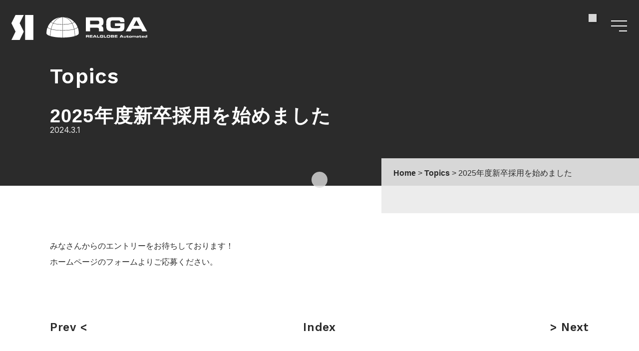

--- FILE ---
content_type: text/html; charset=UTF-8
request_url: https://systemi.co.jp/topics/2025%E5%B9%B4%E5%BA%A6%E6%96%B0%E5%8D%92%E6%8E%A1%E7%94%A8%E3%82%92%E5%A7%8B%E3%82%81%E3%81%BE%E3%81%97%E3%81%9F/
body_size: 11722
content:
<!DOCTYPE html>
<html lang="ja" prefix="og: http://ogp.me/">
	<head>
		<script type="text/javascript" src="https://api.crm.i-myrefer.jp/track/PcH5xWvIncr9YVyGQrg7i0KDBpxDlVaYGqTsrBLUJ2yPr7GsN5/mt.js"></script>
		<!-- Global site tag (gtag.js) - Google Analytics -->
		<script async src="https://www.googletagmanager.com/gtag/js?id=G-G3H5L00BY5"></script>
		<script>
			window.dataLayer = window.dataLayer || [];
			function gtag(){dataLayer.push(arguments);}
			gtag('js', new Date());
			gtag('config', 'G-G3H5L00BY5');
		</script>
		<meta charset="UTF-8">
		<meta name="viewport" content="width=device-width">
		
		<link rel="icon" type="image/svg+xml" href="https://systemi.co.jp/wordpress/wp-content/themes/system_i/assets/favicons/favicon.svg">
				<link rel="stylesheet" href="https://systemi.co.jp/wordpress/wp-content/themes/system_i/style.css?ver=1.0.6">
		<link rel="alternate" hreflang="ja" href="https://systemi.co.jp/topics/2025%e5%b9%b4%e5%ba%a6%e6%96%b0%e5%8d%92%e6%8e%a1%e7%94%a8%e3%82%92%e5%a7%8b%e3%82%81%e3%81%be%e3%81%97%e3%81%9f/" />
<link rel="alternate" hreflang="x-default" href="https://systemi.co.jp/topics/2025%e5%b9%b4%e5%ba%a6%e6%96%b0%e5%8d%92%e6%8e%a1%e7%94%a8%e3%82%92%e5%a7%8b%e3%82%81%e3%81%be%e3%81%97%e3%81%9f/" />

		<!-- All in One SEO 4.7.6 - aioseo.com -->
		<title>2025年度新卒採用を始めました - システムアイ</title>
	<meta name="description" content="「独立系システム会社」として業種に特化することなく、多種多様なシステムのソリューションを提供を強みとする横浜を拠点とするシステム会社。先端技術を選定・適用した最適なWebシステムをモダンなアーキテクチャ上で実現します。また、業務系システム開発への長年の取組によるノウハウにより上流工程から運用まで一貫したプロジェクトの遂行のほか、トータル的にお客様のシステムをサポートするコンサルティングを提供しています。" />
	<meta name="robots" content="max-image-preview:large" />
	<link rel="canonical" href="https://systemi.co.jp/topics/2025%e5%b9%b4%e5%ba%a6%e6%96%b0%e5%8d%92%e6%8e%a1%e7%94%a8%e3%82%92%e5%a7%8b%e3%82%81%e3%81%be%e3%81%97%e3%81%9f/" />
	<meta name="generator" content="All in One SEO (AIOSEO) 4.7.6" />
		<meta property="og:locale" content="ja_JP" />
		<meta property="og:site_name" content="システムアイ -" />
		<meta property="og:type" content="article" />
		<meta property="og:title" content="2025年度新卒採用を始めました - システムアイ" />
		<meta property="og:description" content="「独立系システム会社」として業種に特化することなく、多種多様なシステムのソリューションを提供を強みとする横浜を拠点とするシステム会社。先端技術を選定・適用した最適なWebシステムをモダンなアーキテクチャ上で実現します。また、業務系システム開発への長年の取組によるノウハウにより上流工程から運用まで一貫したプロジェクトの遂行のほか、トータル的にお客様のシステムをサポートするコンサルティングを提供しています。" />
		<meta property="og:url" content="https://systemi.co.jp/topics/2025%e5%b9%b4%e5%ba%a6%e6%96%b0%e5%8d%92%e6%8e%a1%e7%94%a8%e3%82%92%e5%a7%8b%e3%82%81%e3%81%be%e3%81%97%e3%81%9f/" />
		<meta property="article:published_time" content="2024-03-01T00:00:00+00:00" />
		<meta property="article:modified_time" content="2024-04-09T04:19:09+00:00" />
		<meta name="twitter:card" content="summary" />
		<meta name="twitter:title" content="2025年度新卒採用を始めました - システムアイ" />
		<meta name="twitter:description" content="「独立系システム会社」として業種に特化することなく、多種多様なシステムのソリューションを提供を強みとする横浜を拠点とするシステム会社。先端技術を選定・適用した最適なWebシステムをモダンなアーキテクチャ上で実現します。また、業務系システム開発への長年の取組によるノウハウにより上流工程から運用まで一貫したプロジェクトの遂行のほか、トータル的にお客様のシステムをサポートするコンサルティングを提供しています。" />
		<meta name="twitter:image" content="http://systemi.co.jp/test/wp-content/uploads/2021/04/OGP_si.png" />
		<script type="application/ld+json" class="aioseo-schema">
			{"@context":"https:\/\/schema.org","@graph":[{"@type":"BreadcrumbList","@id":"https:\/\/systemi.co.jp\/topics\/2025%e5%b9%b4%e5%ba%a6%e6%96%b0%e5%8d%92%e6%8e%a1%e7%94%a8%e3%82%92%e5%a7%8b%e3%82%81%e3%81%be%e3%81%97%e3%81%9f\/#breadcrumblist","itemListElement":[{"@type":"ListItem","@id":"https:\/\/systemi.co.jp\/#listItem","position":1,"name":"\u5bb6","item":"https:\/\/systemi.co.jp\/","nextItem":{"@type":"ListItem","@id":"https:\/\/systemi.co.jp\/topics\/2025%e5%b9%b4%e5%ba%a6%e6%96%b0%e5%8d%92%e6%8e%a1%e7%94%a8%e3%82%92%e5%a7%8b%e3%82%81%e3%81%be%e3%81%97%e3%81%9f\/#listItem","name":"2025\u5e74\u5ea6\u65b0\u5352\u63a1\u7528\u3092\u59cb\u3081\u307e\u3057\u305f"}},{"@type":"ListItem","@id":"https:\/\/systemi.co.jp\/topics\/2025%e5%b9%b4%e5%ba%a6%e6%96%b0%e5%8d%92%e6%8e%a1%e7%94%a8%e3%82%92%e5%a7%8b%e3%82%81%e3%81%be%e3%81%97%e3%81%9f\/#listItem","position":2,"name":"2025\u5e74\u5ea6\u65b0\u5352\u63a1\u7528\u3092\u59cb\u3081\u307e\u3057\u305f","previousItem":{"@type":"ListItem","@id":"https:\/\/systemi.co.jp\/#listItem","name":"\u5bb6"}}]},{"@type":"Organization","@id":"https:\/\/systemi.co.jp\/#organization","name":"\u30b7\u30b9\u30c6\u30e0\u30a2\u30a4","url":"https:\/\/systemi.co.jp\/"},{"@type":"WebPage","@id":"https:\/\/systemi.co.jp\/topics\/2025%e5%b9%b4%e5%ba%a6%e6%96%b0%e5%8d%92%e6%8e%a1%e7%94%a8%e3%82%92%e5%a7%8b%e3%82%81%e3%81%be%e3%81%97%e3%81%9f\/#webpage","url":"https:\/\/systemi.co.jp\/topics\/2025%e5%b9%b4%e5%ba%a6%e6%96%b0%e5%8d%92%e6%8e%a1%e7%94%a8%e3%82%92%e5%a7%8b%e3%82%81%e3%81%be%e3%81%97%e3%81%9f\/","name":"2025\u5e74\u5ea6\u65b0\u5352\u63a1\u7528\u3092\u59cb\u3081\u307e\u3057\u305f - \u30b7\u30b9\u30c6\u30e0\u30a2\u30a4","description":"\u300c\u72ec\u7acb\u7cfb\u30b7\u30b9\u30c6\u30e0\u4f1a\u793e\u300d\u3068\u3057\u3066\u696d\u7a2e\u306b\u7279\u5316\u3059\u308b\u3053\u3068\u306a\u304f\u3001\u591a\u7a2e\u591a\u69d8\u306a\u30b7\u30b9\u30c6\u30e0\u306e\u30bd\u30ea\u30e5\u30fc\u30b7\u30e7\u30f3\u3092\u63d0\u4f9b\u3092\u5f37\u307f\u3068\u3059\u308b\u6a2a\u6d5c\u3092\u62e0\u70b9\u3068\u3059\u308b\u30b7\u30b9\u30c6\u30e0\u4f1a\u793e\u3002\u5148\u7aef\u6280\u8853\u3092\u9078\u5b9a\u30fb\u9069\u7528\u3057\u305f\u6700\u9069\u306aWeb\u30b7\u30b9\u30c6\u30e0\u3092\u30e2\u30c0\u30f3\u306a\u30a2\u30fc\u30ad\u30c6\u30af\u30c1\u30e3\u4e0a\u3067\u5b9f\u73fe\u3057\u307e\u3059\u3002\u307e\u305f\u3001\u696d\u52d9\u7cfb\u30b7\u30b9\u30c6\u30e0\u958b\u767a\u3078\u306e\u9577\u5e74\u306e\u53d6\u7d44\u306b\u3088\u308b\u30ce\u30a6\u30cf\u30a6\u306b\u3088\u308a\u4e0a\u6d41\u5de5\u7a0b\u304b\u3089\u904b\u7528\u307e\u3067\u4e00\u8cab\u3057\u305f\u30d7\u30ed\u30b8\u30a7\u30af\u30c8\u306e\u9042\u884c\u306e\u307b\u304b\u3001\u30c8\u30fc\u30bf\u30eb\u7684\u306b\u304a\u5ba2\u69d8\u306e\u30b7\u30b9\u30c6\u30e0\u3092\u30b5\u30dd\u30fc\u30c8\u3059\u308b\u30b3\u30f3\u30b5\u30eb\u30c6\u30a3\u30f3\u30b0\u3092\u63d0\u4f9b\u3057\u3066\u3044\u307e\u3059\u3002","inLanguage":"ja","isPartOf":{"@id":"https:\/\/systemi.co.jp\/#website"},"breadcrumb":{"@id":"https:\/\/systemi.co.jp\/topics\/2025%e5%b9%b4%e5%ba%a6%e6%96%b0%e5%8d%92%e6%8e%a1%e7%94%a8%e3%82%92%e5%a7%8b%e3%82%81%e3%81%be%e3%81%97%e3%81%9f\/#breadcrumblist"},"datePublished":"2024-03-01T09:00:00+09:00","dateModified":"2024-04-09T13:19:09+09:00"},{"@type":"WebSite","@id":"https:\/\/systemi.co.jp\/#website","url":"https:\/\/systemi.co.jp\/","name":"\u30b7\u30b9\u30c6\u30e0\u30a2\u30a4","inLanguage":"ja","publisher":{"@id":"https:\/\/systemi.co.jp\/#organization"}}]}
		</script>
		<!-- All in One SEO -->

<script type="text/javascript">
window._wpemojiSettings = {"baseUrl":"https:\/\/s.w.org\/images\/core\/emoji\/14.0.0\/72x72\/","ext":".png","svgUrl":"https:\/\/s.w.org\/images\/core\/emoji\/14.0.0\/svg\/","svgExt":".svg","source":{"concatemoji":"https:\/\/systemi.co.jp\/wordpress\/wp-includes\/js\/wp-emoji-release.min.js?ver=6.3.1"}};
/*! This file is auto-generated */
!function(i,n){var o,s,e;function c(e){try{var t={supportTests:e,timestamp:(new Date).valueOf()};sessionStorage.setItem(o,JSON.stringify(t))}catch(e){}}function p(e,t,n){e.clearRect(0,0,e.canvas.width,e.canvas.height),e.fillText(t,0,0);var t=new Uint32Array(e.getImageData(0,0,e.canvas.width,e.canvas.height).data),r=(e.clearRect(0,0,e.canvas.width,e.canvas.height),e.fillText(n,0,0),new Uint32Array(e.getImageData(0,0,e.canvas.width,e.canvas.height).data));return t.every(function(e,t){return e===r[t]})}function u(e,t,n){switch(t){case"flag":return n(e,"\ud83c\udff3\ufe0f\u200d\u26a7\ufe0f","\ud83c\udff3\ufe0f\u200b\u26a7\ufe0f")?!1:!n(e,"\ud83c\uddfa\ud83c\uddf3","\ud83c\uddfa\u200b\ud83c\uddf3")&&!n(e,"\ud83c\udff4\udb40\udc67\udb40\udc62\udb40\udc65\udb40\udc6e\udb40\udc67\udb40\udc7f","\ud83c\udff4\u200b\udb40\udc67\u200b\udb40\udc62\u200b\udb40\udc65\u200b\udb40\udc6e\u200b\udb40\udc67\u200b\udb40\udc7f");case"emoji":return!n(e,"\ud83e\udef1\ud83c\udffb\u200d\ud83e\udef2\ud83c\udfff","\ud83e\udef1\ud83c\udffb\u200b\ud83e\udef2\ud83c\udfff")}return!1}function f(e,t,n){var r="undefined"!=typeof WorkerGlobalScope&&self instanceof WorkerGlobalScope?new OffscreenCanvas(300,150):i.createElement("canvas"),a=r.getContext("2d",{willReadFrequently:!0}),o=(a.textBaseline="top",a.font="600 32px Arial",{});return e.forEach(function(e){o[e]=t(a,e,n)}),o}function t(e){var t=i.createElement("script");t.src=e,t.defer=!0,i.head.appendChild(t)}"undefined"!=typeof Promise&&(o="wpEmojiSettingsSupports",s=["flag","emoji"],n.supports={everything:!0,everythingExceptFlag:!0},e=new Promise(function(e){i.addEventListener("DOMContentLoaded",e,{once:!0})}),new Promise(function(t){var n=function(){try{var e=JSON.parse(sessionStorage.getItem(o));if("object"==typeof e&&"number"==typeof e.timestamp&&(new Date).valueOf()<e.timestamp+604800&&"object"==typeof e.supportTests)return e.supportTests}catch(e){}return null}();if(!n){if("undefined"!=typeof Worker&&"undefined"!=typeof OffscreenCanvas&&"undefined"!=typeof URL&&URL.createObjectURL&&"undefined"!=typeof Blob)try{var e="postMessage("+f.toString()+"("+[JSON.stringify(s),u.toString(),p.toString()].join(",")+"));",r=new Blob([e],{type:"text/javascript"}),a=new Worker(URL.createObjectURL(r),{name:"wpTestEmojiSupports"});return void(a.onmessage=function(e){c(n=e.data),a.terminate(),t(n)})}catch(e){}c(n=f(s,u,p))}t(n)}).then(function(e){for(var t in e)n.supports[t]=e[t],n.supports.everything=n.supports.everything&&n.supports[t],"flag"!==t&&(n.supports.everythingExceptFlag=n.supports.everythingExceptFlag&&n.supports[t]);n.supports.everythingExceptFlag=n.supports.everythingExceptFlag&&!n.supports.flag,n.DOMReady=!1,n.readyCallback=function(){n.DOMReady=!0}}).then(function(){return e}).then(function(){var e;n.supports.everything||(n.readyCallback(),(e=n.source||{}).concatemoji?t(e.concatemoji):e.wpemoji&&e.twemoji&&(t(e.twemoji),t(e.wpemoji)))}))}((window,document),window._wpemojiSettings);
</script>
<style type="text/css">
img.wp-smiley,
img.emoji {
	display: inline !important;
	border: none !important;
	box-shadow: none !important;
	height: 1em !important;
	width: 1em !important;
	margin: 0 0.07em !important;
	vertical-align: -0.1em !important;
	background: none !important;
	padding: 0 !important;
}
</style>
	<link rel='stylesheet' id='wp-block-library-css' href='https://systemi.co.jp/wordpress/wp-includes/css/dist/block-library/style.min.css?ver=6.3.1' type='text/css' media='all' />
<style id='classic-theme-styles-inline-css' type='text/css'>
/*! This file is auto-generated */
.wp-block-button__link{color:#fff;background-color:#32373c;border-radius:9999px;box-shadow:none;text-decoration:none;padding:calc(.667em + 2px) calc(1.333em + 2px);font-size:1.125em}.wp-block-file__button{background:#32373c;color:#fff;text-decoration:none}
</style>
<style id='global-styles-inline-css' type='text/css'>
body{--wp--preset--color--black: #000000;--wp--preset--color--cyan-bluish-gray: #abb8c3;--wp--preset--color--white: #ffffff;--wp--preset--color--pale-pink: #f78da7;--wp--preset--color--vivid-red: #cf2e2e;--wp--preset--color--luminous-vivid-orange: #ff6900;--wp--preset--color--luminous-vivid-amber: #fcb900;--wp--preset--color--light-green-cyan: #7bdcb5;--wp--preset--color--vivid-green-cyan: #00d084;--wp--preset--color--pale-cyan-blue: #8ed1fc;--wp--preset--color--vivid-cyan-blue: #0693e3;--wp--preset--color--vivid-purple: #9b51e0;--wp--preset--gradient--vivid-cyan-blue-to-vivid-purple: linear-gradient(135deg,rgba(6,147,227,1) 0%,rgb(155,81,224) 100%);--wp--preset--gradient--light-green-cyan-to-vivid-green-cyan: linear-gradient(135deg,rgb(122,220,180) 0%,rgb(0,208,130) 100%);--wp--preset--gradient--luminous-vivid-amber-to-luminous-vivid-orange: linear-gradient(135deg,rgba(252,185,0,1) 0%,rgba(255,105,0,1) 100%);--wp--preset--gradient--luminous-vivid-orange-to-vivid-red: linear-gradient(135deg,rgba(255,105,0,1) 0%,rgb(207,46,46) 100%);--wp--preset--gradient--very-light-gray-to-cyan-bluish-gray: linear-gradient(135deg,rgb(238,238,238) 0%,rgb(169,184,195) 100%);--wp--preset--gradient--cool-to-warm-spectrum: linear-gradient(135deg,rgb(74,234,220) 0%,rgb(151,120,209) 20%,rgb(207,42,186) 40%,rgb(238,44,130) 60%,rgb(251,105,98) 80%,rgb(254,248,76) 100%);--wp--preset--gradient--blush-light-purple: linear-gradient(135deg,rgb(255,206,236) 0%,rgb(152,150,240) 100%);--wp--preset--gradient--blush-bordeaux: linear-gradient(135deg,rgb(254,205,165) 0%,rgb(254,45,45) 50%,rgb(107,0,62) 100%);--wp--preset--gradient--luminous-dusk: linear-gradient(135deg,rgb(255,203,112) 0%,rgb(199,81,192) 50%,rgb(65,88,208) 100%);--wp--preset--gradient--pale-ocean: linear-gradient(135deg,rgb(255,245,203) 0%,rgb(182,227,212) 50%,rgb(51,167,181) 100%);--wp--preset--gradient--electric-grass: linear-gradient(135deg,rgb(202,248,128) 0%,rgb(113,206,126) 100%);--wp--preset--gradient--midnight: linear-gradient(135deg,rgb(2,3,129) 0%,rgb(40,116,252) 100%);--wp--preset--font-size--small: 13px;--wp--preset--font-size--medium: 20px;--wp--preset--font-size--large: 36px;--wp--preset--font-size--x-large: 42px;--wp--preset--spacing--20: 0.44rem;--wp--preset--spacing--30: 0.67rem;--wp--preset--spacing--40: 1rem;--wp--preset--spacing--50: 1.5rem;--wp--preset--spacing--60: 2.25rem;--wp--preset--spacing--70: 3.38rem;--wp--preset--spacing--80: 5.06rem;--wp--preset--shadow--natural: 6px 6px 9px rgba(0, 0, 0, 0.2);--wp--preset--shadow--deep: 12px 12px 50px rgba(0, 0, 0, 0.4);--wp--preset--shadow--sharp: 6px 6px 0px rgba(0, 0, 0, 0.2);--wp--preset--shadow--outlined: 6px 6px 0px -3px rgba(255, 255, 255, 1), 6px 6px rgba(0, 0, 0, 1);--wp--preset--shadow--crisp: 6px 6px 0px rgba(0, 0, 0, 1);}:where(.is-layout-flex){gap: 0.5em;}:where(.is-layout-grid){gap: 0.5em;}body .is-layout-flow > .alignleft{float: left;margin-inline-start: 0;margin-inline-end: 2em;}body .is-layout-flow > .alignright{float: right;margin-inline-start: 2em;margin-inline-end: 0;}body .is-layout-flow > .aligncenter{margin-left: auto !important;margin-right: auto !important;}body .is-layout-constrained > .alignleft{float: left;margin-inline-start: 0;margin-inline-end: 2em;}body .is-layout-constrained > .alignright{float: right;margin-inline-start: 2em;margin-inline-end: 0;}body .is-layout-constrained > .aligncenter{margin-left: auto !important;margin-right: auto !important;}body .is-layout-constrained > :where(:not(.alignleft):not(.alignright):not(.alignfull)){max-width: var(--wp--style--global--content-size);margin-left: auto !important;margin-right: auto !important;}body .is-layout-constrained > .alignwide{max-width: var(--wp--style--global--wide-size);}body .is-layout-flex{display: flex;}body .is-layout-flex{flex-wrap: wrap;align-items: center;}body .is-layout-flex > *{margin: 0;}body .is-layout-grid{display: grid;}body .is-layout-grid > *{margin: 0;}:where(.wp-block-columns.is-layout-flex){gap: 2em;}:where(.wp-block-columns.is-layout-grid){gap: 2em;}:where(.wp-block-post-template.is-layout-flex){gap: 1.25em;}:where(.wp-block-post-template.is-layout-grid){gap: 1.25em;}.has-black-color{color: var(--wp--preset--color--black) !important;}.has-cyan-bluish-gray-color{color: var(--wp--preset--color--cyan-bluish-gray) !important;}.has-white-color{color: var(--wp--preset--color--white) !important;}.has-pale-pink-color{color: var(--wp--preset--color--pale-pink) !important;}.has-vivid-red-color{color: var(--wp--preset--color--vivid-red) !important;}.has-luminous-vivid-orange-color{color: var(--wp--preset--color--luminous-vivid-orange) !important;}.has-luminous-vivid-amber-color{color: var(--wp--preset--color--luminous-vivid-amber) !important;}.has-light-green-cyan-color{color: var(--wp--preset--color--light-green-cyan) !important;}.has-vivid-green-cyan-color{color: var(--wp--preset--color--vivid-green-cyan) !important;}.has-pale-cyan-blue-color{color: var(--wp--preset--color--pale-cyan-blue) !important;}.has-vivid-cyan-blue-color{color: var(--wp--preset--color--vivid-cyan-blue) !important;}.has-vivid-purple-color{color: var(--wp--preset--color--vivid-purple) !important;}.has-black-background-color{background-color: var(--wp--preset--color--black) !important;}.has-cyan-bluish-gray-background-color{background-color: var(--wp--preset--color--cyan-bluish-gray) !important;}.has-white-background-color{background-color: var(--wp--preset--color--white) !important;}.has-pale-pink-background-color{background-color: var(--wp--preset--color--pale-pink) !important;}.has-vivid-red-background-color{background-color: var(--wp--preset--color--vivid-red) !important;}.has-luminous-vivid-orange-background-color{background-color: var(--wp--preset--color--luminous-vivid-orange) !important;}.has-luminous-vivid-amber-background-color{background-color: var(--wp--preset--color--luminous-vivid-amber) !important;}.has-light-green-cyan-background-color{background-color: var(--wp--preset--color--light-green-cyan) !important;}.has-vivid-green-cyan-background-color{background-color: var(--wp--preset--color--vivid-green-cyan) !important;}.has-pale-cyan-blue-background-color{background-color: var(--wp--preset--color--pale-cyan-blue) !important;}.has-vivid-cyan-blue-background-color{background-color: var(--wp--preset--color--vivid-cyan-blue) !important;}.has-vivid-purple-background-color{background-color: var(--wp--preset--color--vivid-purple) !important;}.has-black-border-color{border-color: var(--wp--preset--color--black) !important;}.has-cyan-bluish-gray-border-color{border-color: var(--wp--preset--color--cyan-bluish-gray) !important;}.has-white-border-color{border-color: var(--wp--preset--color--white) !important;}.has-pale-pink-border-color{border-color: var(--wp--preset--color--pale-pink) !important;}.has-vivid-red-border-color{border-color: var(--wp--preset--color--vivid-red) !important;}.has-luminous-vivid-orange-border-color{border-color: var(--wp--preset--color--luminous-vivid-orange) !important;}.has-luminous-vivid-amber-border-color{border-color: var(--wp--preset--color--luminous-vivid-amber) !important;}.has-light-green-cyan-border-color{border-color: var(--wp--preset--color--light-green-cyan) !important;}.has-vivid-green-cyan-border-color{border-color: var(--wp--preset--color--vivid-green-cyan) !important;}.has-pale-cyan-blue-border-color{border-color: var(--wp--preset--color--pale-cyan-blue) !important;}.has-vivid-cyan-blue-border-color{border-color: var(--wp--preset--color--vivid-cyan-blue) !important;}.has-vivid-purple-border-color{border-color: var(--wp--preset--color--vivid-purple) !important;}.has-vivid-cyan-blue-to-vivid-purple-gradient-background{background: var(--wp--preset--gradient--vivid-cyan-blue-to-vivid-purple) !important;}.has-light-green-cyan-to-vivid-green-cyan-gradient-background{background: var(--wp--preset--gradient--light-green-cyan-to-vivid-green-cyan) !important;}.has-luminous-vivid-amber-to-luminous-vivid-orange-gradient-background{background: var(--wp--preset--gradient--luminous-vivid-amber-to-luminous-vivid-orange) !important;}.has-luminous-vivid-orange-to-vivid-red-gradient-background{background: var(--wp--preset--gradient--luminous-vivid-orange-to-vivid-red) !important;}.has-very-light-gray-to-cyan-bluish-gray-gradient-background{background: var(--wp--preset--gradient--very-light-gray-to-cyan-bluish-gray) !important;}.has-cool-to-warm-spectrum-gradient-background{background: var(--wp--preset--gradient--cool-to-warm-spectrum) !important;}.has-blush-light-purple-gradient-background{background: var(--wp--preset--gradient--blush-light-purple) !important;}.has-blush-bordeaux-gradient-background{background: var(--wp--preset--gradient--blush-bordeaux) !important;}.has-luminous-dusk-gradient-background{background: var(--wp--preset--gradient--luminous-dusk) !important;}.has-pale-ocean-gradient-background{background: var(--wp--preset--gradient--pale-ocean) !important;}.has-electric-grass-gradient-background{background: var(--wp--preset--gradient--electric-grass) !important;}.has-midnight-gradient-background{background: var(--wp--preset--gradient--midnight) !important;}.has-small-font-size{font-size: var(--wp--preset--font-size--small) !important;}.has-medium-font-size{font-size: var(--wp--preset--font-size--medium) !important;}.has-large-font-size{font-size: var(--wp--preset--font-size--large) !important;}.has-x-large-font-size{font-size: var(--wp--preset--font-size--x-large) !important;}
.wp-block-navigation a:where(:not(.wp-element-button)){color: inherit;}
:where(.wp-block-post-template.is-layout-flex){gap: 1.25em;}:where(.wp-block-post-template.is-layout-grid){gap: 1.25em;}
:where(.wp-block-columns.is-layout-flex){gap: 2em;}:where(.wp-block-columns.is-layout-grid){gap: 2em;}
.wp-block-pullquote{font-size: 1.5em;line-height: 1.6;}
</style>
<link rel='stylesheet' id='wpml-blocks-css' href='https://systemi.co.jp/wordpress/wp-content/plugins/sitepress-multilingual-cms/dist/css/blocks/styles.css?ver=4.6.14' type='text/css' media='all' />
<link rel='stylesheet' id='contact-form-7-css' href='https://systemi.co.jp/wordpress/wp-content/plugins/contact-form-7/includes/css/styles.css?ver=5.8.1' type='text/css' media='all' />
<link rel='stylesheet' id='wpml-legacy-horizontal-list-0-css' href='https://systemi.co.jp/wordpress/wp-content/plugins/sitepress-multilingual-cms/templates/language-switchers/legacy-list-horizontal/style.min.css?ver=1' type='text/css' media='all' />
<style id='wpml-legacy-horizontal-list-0-inline-css' type='text/css'>
.wpml-ls-statics-footer a, .wpml-ls-statics-footer .wpml-ls-sub-menu a, .wpml-ls-statics-footer .wpml-ls-sub-menu a:link, .wpml-ls-statics-footer li:not(.wpml-ls-current-language) .wpml-ls-link, .wpml-ls-statics-footer li:not(.wpml-ls-current-language) .wpml-ls-link:link {color:#444444;background-color:#ffffff;}.wpml-ls-statics-footer a, .wpml-ls-statics-footer .wpml-ls-sub-menu a:hover,.wpml-ls-statics-footer .wpml-ls-sub-menu a:focus, .wpml-ls-statics-footer .wpml-ls-sub-menu a:link:hover, .wpml-ls-statics-footer .wpml-ls-sub-menu a:link:focus {color:#000000;background-color:#eeeeee;}.wpml-ls-statics-footer .wpml-ls-current-language > a {color:#444444;background-color:#ffffff;}.wpml-ls-statics-footer .wpml-ls-current-language:hover>a, .wpml-ls-statics-footer .wpml-ls-current-language>a:focus {color:#000000;background-color:#eeeeee;}
/* Hide the language name (text) */ .wpml-floating-language-switcher .wpml-ls-legacy-list-horizontal .wpml-ls-item .wpml-ls-native, .wpml-floating-language-switcher .wpml-ls-legacy-list-horizontal .wpml-ls-item .wpml-ls-display { display: none; /* Hide the text part */ } /* Ensure the flag remains visible */ .wpml-floating-language-switcher .wpml-ls-item img { display: inline-block; /* Show only the flag */ width: 48px; /* Adjust flag size as needed */ height: auto; /* Keep aspect ratio */ } /* Optional: Adjust padding to center flags */ .wpml-floating-language-switcher .wpml-ls-legacy-list-horizontal .wpml-ls-item { padding: 0; /* Remove extra padding around flags */ } /* Hide the flag for the currently active language */ .wpml-floating-language-switcher .wpml-ls-item.wpml-ls-current-language { display: none; /* Hide the current language flag */ } /* Ensure other language flags are visible */ .wpml-floating-language-switcher .wpml-ls-item { display: inline-block; /* Show other flags */ } /* Adjust button padding and font size for larger buttons */ .wpml-floating-language-switcher .wpml-ls-legacy-list-horizontal a { padding: 4px 6px; /* Larger padding for bigger buttons */ font-size: 16px; /* Adjust font size for better readability */ text-transform: uppercase; /* Optional: Make text uppercase */ } /* Customize this if you want (PC) */ .wpml-floating-language-switcher { position: fixed; top: 28px; /* Adjust the distance from the top of the screen */ right: 85px; /* Adjust the distance from the right side */ background: #D6D6D6; /* Background color */ border: 0px solid; /* Border settings */ border-color: #eee; /* Color of the border */ z-index: 9999; /* Ensure the button is on top of other elements */ /* Box Shadow */ -webkit-box-shadow: 2px 2px 5px 0px rgba(0,0,0,0.25); -moz-box-shadow: 2px 2px 5px 0px rgba(0,0,0,0.25); box-shadow: 2px 2px 5px 0px rgba(0,0,0,0.25); } /* tablet */ @media (max-width: 1024px) { .wpml-floating-language-switcher { top: 27.5px; right: 75px; } } /* smart phone */ @media (max-width: 768px) { .wpml-floating-language-switcher { top: 15.5px; right: 75px; } } /* Ensure the button can be clicked */ .wpml-floating-language-switcher a { pointer-events: auto; /* Enable pointer events for the link */ } /* Increase flag size */ .wpml-floating-language-switcher .wpml-ls-item img { width: 36px; /* Adjust flag width */ height: auto; /* Maintain aspect ratio */ } /* Optional: Hover effect for better UX */ .wpml-floating-language-switcher .wpml-ls-legacy-list-horizontal a:hover { background-color: #ddd; /* Change background on hover */ color: #333; /* Text color on hover */ }
</style>
<script type='text/javascript' id='wpml-cookie-js-extra'>
/* <![CDATA[ */
var wpml_cookies = {"wp-wpml_current_language":{"value":"ja","expires":1,"path":"\/"}};
var wpml_cookies = {"wp-wpml_current_language":{"value":"ja","expires":1,"path":"\/"}};
/* ]]> */
</script>
<script type='text/javascript' src='https://systemi.co.jp/wordpress/wp-content/plugins/sitepress-multilingual-cms/res/js/cookies/language-cookie.js?ver=4.6.14' id='wpml-cookie-js' defer data-wp-strategy='defer'></script>
<link rel="https://api.w.org/" href="https://systemi.co.jp/wp-json/" /><link rel="alternate" type="application/json" href="https://systemi.co.jp/wp-json/wp/v2/topics/1703" /><link rel="EditURI" type="application/rsd+xml" title="RSD" href="https://systemi.co.jp/wordpress/xmlrpc.php?rsd" />
<meta name="generator" content="WordPress 6.3.1" />
<link rel='shortlink' href='https://systemi.co.jp/?p=1703' />
<link rel="alternate" type="application/json+oembed" href="https://systemi.co.jp/wp-json/oembed/1.0/embed?url=https%3A%2F%2Fsystemi.co.jp%2Ftopics%2F2025%25e5%25b9%25b4%25e5%25ba%25a6%25e6%2596%25b0%25e5%258d%2592%25e6%258e%25a1%25e7%2594%25a8%25e3%2582%2592%25e5%25a7%258b%25e3%2582%2581%25e3%2581%25be%25e3%2581%2597%25e3%2581%259f%2F" />
<link rel="alternate" type="text/xml+oembed" href="https://systemi.co.jp/wp-json/oembed/1.0/embed?url=https%3A%2F%2Fsystemi.co.jp%2Ftopics%2F2025%25e5%25b9%25b4%25e5%25ba%25a6%25e6%2596%25b0%25e5%258d%2592%25e6%258e%25a1%25e7%2594%25a8%25e3%2582%2592%25e5%25a7%258b%25e3%2582%2581%25e3%2581%25be%25e3%2581%2597%25e3%2581%259f%2F&#038;format=xml" />
<meta name="generator" content="WPML ver:4.6.14 stt:1,28;" />
<meta name="cdp-version" content="1.4.3" />		<style type="text/css" id="wp-custom-css">
			/*2022.04.22*/
strong {font-weight: bolder;}


@media screen and (min-width:1000px){
.p-policy {
width:1080px;
background: #ececec;
padding:50px;
}
.p-policy h2 {
text-align: center;
font-weight: bold;
font-size:26px;
}
.p-policy ul {
padding: 0 0 0 50px;
}
.p-policy ul li {
list-style: square!important;
padding: 10px 0;
}
}

@media screen and (max-width:999px){.p-policy {
width:100%;
background: #ececec;
padding:20px;
}
.p-policy h2 {
text-align: center;
font-weight: bold;
font-size:18px;
}
.p-policy ul {
padding: 0 0 0 10px;
}
.p-policy ul li {
list-style: square!important;
padding: 10px 0;
}
}


/*2023.6.5*/
.pritell-webchat-root {
    z-index: 99999;
    position: fixed;
    bottom: 0;
    right: 60px;
}
.pritell-webchat-header {
    width: -webkit-fill-available;
    height: 60px;
    top: 0;
    position: absolute;
    cursor: pointer;
}
.pritell-webchat-minimized {
	height: 60px;
}

/* 2025.11.11 */
@media (max-width: 767px) {
  .pritell-webchat-root {
    position: fixed;
    bottom: 0;
    right: 60px;
    left: 80px !important;
    width: calc(100% - 95px) !important;
    z-index: 99999;
  }
}		</style>
		<style id="wpforms-css-vars-root">
				:root {
					--wpforms-field-border-radius: 3px;
--wpforms-field-background-color: #ffffff;
--wpforms-field-border-color: rgba( 0, 0, 0, 0.25 );
--wpforms-field-text-color: rgba( 0, 0, 0, 0.7 );
--wpforms-label-color: rgba( 0, 0, 0, 0.85 );
--wpforms-label-sublabel-color: rgba( 0, 0, 0, 0.55 );
--wpforms-label-error-color: #d63637;
--wpforms-button-border-radius: 3px;
--wpforms-button-background-color: #066aab;
--wpforms-button-text-color: #ffffff;
--wpforms-field-size-input-height: 43px;
--wpforms-field-size-input-spacing: 15px;
--wpforms-field-size-font-size: 16px;
--wpforms-field-size-line-height: 19px;
--wpforms-field-size-padding-h: 14px;
--wpforms-field-size-checkbox-size: 16px;
--wpforms-field-size-sublabel-spacing: 5px;
--wpforms-field-size-icon-size: 1;
--wpforms-label-size-font-size: 16px;
--wpforms-label-size-line-height: 19px;
--wpforms-label-size-sublabel-font-size: 14px;
--wpforms-label-size-sublabel-line-height: 17px;
--wpforms-button-size-font-size: 17px;
--wpforms-button-size-height: 41px;
--wpforms-button-size-padding-h: 15px;
--wpforms-button-size-margin-top: 10px;

				}
			</style>			</head>
	<body class="topics-template-default single single-topics postid-1703  ">
<header class="l-header">
<div class="l-header_inner">
<a href="https://systemi.co.jp/" class="l-header_logo01" alt="systemiロゴ" /></a>
<a href="https://rg-automated.jp/" target="_blank" rel="noopener noreferrer" class="l-header_logo02" alt="RGAロゴ"></a>
		  
<a href="javascript:void(0);" class="l-header_hamburger" id="js-hamburger">
      <span class="l-header_hamburgerLine"></span>
      <span class="l-header_hamburgerLine"></span>
      <span class="l-header_hamburgerLine"></span>
    </a>
		<div class="l-headerNav_bg">
			<nav class="l-headerNav">
	      <ul class="l-headerNav_list">
	        <li class="l-headerNav_item">
	          <a href="https://systemi.co.jp/" class="l-headerNav_link">
	            Home
	            <span class="l-headerNav_item -jp">ホーム</span>
	          </a>
	        </li>
	        <li class="l-headerNav_item">
	          <a href="https://systemi.co.jp/cases" class="l-headerNav_link">
	            Cases
	            <span class="l-headerNav_item -jp">実績・事例</span>
	          </a>
	        </li>
	        <li class="l-headerNav_item">
	          <a href="https://systemi.co.jp/services" class="l-headerNav_link">
	            Services
	            <span class="l-headerNav_item -jp">事業内容</span>
	          </a>
	        </li>
	        <li class="l-headerNav_item">
	          <a href="https://systemi.co.jp/company" class="l-headerNav_link">
	            Company
	            <span class="l-headerNav_item -jp">会社概要</span>
	          </a>
	        </li>
	        <li class="l-headerNav_item">
	          <a href="https://blog.systemi.co.jp/" class="l-headerNav_link" target="_blank">
	            Blog
	            <span class="l-headerNav_item -jp">ブログ</span>
	          </a>
	        </li>
	        <li class="l-headerNav_item">
	          <a href="https://systemi.co.jp/recruit" class="l-headerNav_link">
	            Recruit
	            <span class="l-headerNav_item -jp">採用情報</span>
	          </a>
	        </li>
	        <li class="l-headerNav_item">
	          <a href="https://systemi.co.jp/topics" class="l-headerNav_link">
	            Topics
	            <span class="l-headerNav_item -jp">リリース</span>
	          </a>
	        </li>
	        <li class="l-headerNav_item">
	          <a href="https://systemi.co.jp/contact" class="l-headerNav_link">
	            Contact
	            <span class="l-headerNav_item -jp">お問い合わせ</span>
	          </a>
	        </li>
	      </ul>
	      <ul class="l-headerNav_list__policy">
	        <li class="l-headerNav_item">
						<a href="https://systemi.co.jp/company/policy/privacy/" class="l-headerNav_link">
	            プライバシーポリシー
	          </a>
	        </li>
	        <li class="l-headerNav_item">
						<a href="https://systemi.co.jp/company/policy/information_security/" class="l-headerNav_link">
	            情報セキュリティ基本方針
	          </a>
	        </li>
	        <li class="l-headerNav_item">
						<a href="/file/margin_2025.pdf" target="_blank" class="l-headerNav_link">
	            マージン率等に係る情報提供
	          </a>
	        </li>
	      </ul>
	    </nav>
		</div>
  </div>
	<div id="js-headerNav_bg"></div>
</header>
	<main class="l-main">
		<section class="p-mv p-mv-topic">
			<h2 class="c-heading-02">
				Topics
			</h2>
			<h1 class="c-heading-01">
				2025年度新卒採用を始めました			</h1>
			<time class="p-topic_date">2024.3.1</time>
		</section>
		<nav class="l-breadcrumb"><ul class="l-breadcrumb_list"><li class="l-breadcrumb_item"><a class="l-breadcrumb_link" href="https://systemi.co.jp"><span class="l-breadcrumb_name">Home</span></a></li><li class="l-breadcrumb_item"><a class="l-breadcrumb_link" href="https://systemi.co.jp/topics/"><span class="l-breadcrumb_name">Topics</span></a></li><li class="l-breadcrumb_item"><span class="l-breadcrumb_name">2025年度新卒採用を始めました</span></li></ul></nav>		<article class="topics-content">
			<div class="l-inner">
				<p><!-- Begin mynavi Navi Link --></p>
<p>みなさんからのエントリーをお待ちしております！<br />
ホームページのフォームよりご応募ください。</p>
<p><!-- End mynavi Navi Link --></p>
			</div>
		</article>
		<aside class="l-aside">
			<div class="l-inner l-inner-links">
<a href="https://systemi.co.jp/topics/20240229-2/" class="c-link -small c-link--more -prev"><span class="c-link-text">Prev</span></a>				<a href="https://systemi.co.jp/topics" class="c-link -small">
					<span class="c-link-text">Index</span>
				</a>
<a href="https://systemi.co.jp/topics/20240301/" class="c-link -small c-link--more"><span class="c-link-text">Next</span></a>			</div>
		</aside>
	</main>
		<footer class="l-footer">
			<a href="https://systemi.co.jp/contact" class="c-link--white">
				<div id="footer-animation-layer">
							<h3>サービスに関する<span>お問合せはこちら</span></h3>
				<p>見積もりのご依頼や不明な点など<span>まずは気軽にお問合せください。</span></p>
							</div>
			</a>
			<div class="l-footerCompany-box" data-icon="https://systemi.co.jp/wordpress/wp-content/themes/system_i/assets/img/common/icon-map.svg"></div>
				<div class="l-footer-inner">
					<div class="l-footer-content">
						<ul class="footerMenu">
							<li><a href="https://systemi.co.jp/">Home</a></li>
							<li><a href="https://systemi.co.jp/cases">Case</a></li>
							<li><a href="https://systemi.co.jp/services">Service</a></li>
							<li class="has-dropdown">
								<div class="dropDown_link">
								<a href="https://systemi.co.jp/company">Company</a>
								<button class="dropdown-toggle" aria-label="サブメニューを開く" tabindex="0"></button>
								<div class="dropDown">
								  <ul class="dropDown_list">
									<li class="dropDown_item"><a href="https://systemi.co.jp/company/mission" class="dropDown_link">Mission</a></li>
									<li class="dropDown_item"><a href="https://systemi.co.jp/company/message" class="dropDown_link">Message</a></li>
									<li class="dropDown_item"><a href="https://systemi.co.jp/company/code_of_conduct" class="dropDown_link">Code of Conduct</a></li>
									<li class="dropDown_item"><a href="https://systemi.co.jp/company/policy" class="dropDown_link">Policy</a></li>
									<li class="dropDown_item"><a href="https://systemi.co.jp/company/profile" class="dropDown_link">Profile</a></li>
								  </ul>
								</div>
								</div>
							</li>
							<li><a href="https://blog.systemi.co.jp/" target="_blank" ontouchstart="">Blog</a></li>
							<li class="has-dropdown">
								<div class="dropDown_link">
								<a href="https://systemi.co.jp/recruit">Recruit</a>
								<button class="dropdown-toggle" aria-label="サブメニューを開く" tabindex="0"></button>
								<div class="dropDown">
								  <ul class="dropDown_list">
									<li class="dropDown_item"><a href="https://systemi.co.jp/recruit/message" class="dropDown_link">Top Massege</a></li>
									<li class="dropDown_item"><a href="https://systemi.co.jp/recruit/interview" class="dropDown_link">Interview</a></li>
									<li class="dropDown_item"><a href="https://systemi.co.jp/recruit/career" class="dropDown_link">Recruitment and Human Resources Policy</a></li>
									<li class="dropDown_item"><a href="https://systemi.co.jp/recruit/numbers" class="dropDown_link">The Numbers of System I</a></li>
									<li class="dropDown_item"><a href="https://systemi.co.jp/recruit/work-style" class="dropDown_link">Work Style and Systems</a></li>
									<li class="dropDown_item"><a href="https://systemi.co.jp/recruit/description" class="dropDown_link">Application Guidelines</a></li>
								  </ul>
								</div>
								</div>
							</li>
							<li><a href="https://systemi.co.jp/topics">Topics</a></li>
							<li><a href="https://systemi.co.jp/contact">Contact</a></li>
						</ul>
					</div>
					<div class="l-footer-content">
						<ul class="l-footerNav_list">
							<li class="l-footerNav_item">
								<a href="https://systemi.co.jp/company/policy/privacy" class="l-footerNav_link">
									Privacy Policy
								</a>
							</li>
							<li class="l-footerNav_item">
								<a href="https://systemi.co.jp/company/policy/information_security" class="l-footerNav_link">
									Basic Policy on Information Security
								</a>
							</li>
							<li class="l-footerNav_item">
								<a href="/file/margin_2025.pdf" class="l-footerNav_link" target="_blank">
									Provision of Information Related to Margin Rates, etc.
								</a>
							</li>
						</ul>
					</div>
					<div class="l-footer-content">
						<ul class="follow-me">
							<li><a class="follow-me-link" href="https://www.wantedly.com/companies/company_8807883" target="_blank" rel="noopener noreferrer"><img src="https://systemi.co.jp/wordpress/wp-content/themes/system_i/assets/img/common/wantedly-w.png" alt="wantedly" class="logo_item01"></a></li>
							<li><a class="follow-me-link" href="https://twitter.com/systemi_recruit" target="_blank" rel="noopener noreferrer"></a></li>
							<li><a class="follow-me-link" href="https://www.facebook.com/systemi.co.jp/" target="_blank" rel="noopener noreferrer"></a></li>
							<li><a class="follow-me-link" href="https://note.com/systemi/" target="_blank" rel="noopener noreferrer"><img src="https://systemi.co.jp/wordpress/wp-content/themes/system_i/assets/img/common/logo_symbol.png" alt="note" class="logo_item02"></a></li>
							<li><a class="follow-me-link" href="https://qiita.com/organizations/systemi" target="_blank" rel="noopener noreferrer"><img src="https://systemi.co.jp/wordpress/wp-content/themes/system_i/assets/img/common/qiita-white-icon.png" alt="note" class="logo_item03"></a></li>
						</ul>
					</div>
					<div class="l-footer-content">
						<p class="l-footerCopyright">
							Copyright © 2026 SYSTEM I.Co.,Ltd.
						</p>
					</div>
				</div>
		</footer>
				<div class="wpml-floating-language-switcher">
			
<div class="wpml-ls-statics-shortcode_actions wpml-ls wpml-ls-legacy-list-horizontal">
	<ul><li class="wpml-ls-slot-shortcode_actions wpml-ls-item wpml-ls-item-ja wpml-ls-current-language wpml-ls-first-item wpml-ls-last-item wpml-ls-item-legacy-list-horizontal">
				<a href="https://systemi.co.jp/topics/2025%e5%b9%b4%e5%ba%a6%e6%96%b0%e5%8d%92%e6%8e%a1%e7%94%a8%e3%82%92%e5%a7%8b%e3%82%81%e3%81%be%e3%81%97%e3%81%9f/?lang_switcher=true" class="wpml-ls-link">
                                                        <img
            class="wpml-ls-flag"
            src="https://systemi.co.jp/wordpress/wp-content/plugins/sitepress-multilingual-cms/res/flags/ja.svg"
            alt=""
            width=18
            height=12
    /><span class="wpml-ls-native">日本語</span></a>
			</li></ul>
</div>
		</div>
		<script src="https://cdnjs.cloudflare.com/ajax/libs/jquery/3.6.0/jquery.min.js"></script>
		        <script src="//maps.googleapis.com/maps/api/js?key=AIzaSyDRAThOT3IGfVCOdxy4Z2Iy9nISb7QQaIU" async></script>
								<link href="https://use.fontawesome.com/releases/v6.4.2/css/all.css" rel="stylesheet">
		<link href="https://unpkg.com/aos@2.3.1/dist/aos.css" rel="stylesheet">
		<script src="https://unpkg.com/aos@2.3.1/dist/aos.js"></script>
		<script src="https://cdnjs.cloudflare.com/ajax/libs/animejs/2.0.2/anime.min.js"></script>
		<script src="https://systemi.co.jp/wordpress/wp-content/themes/system_i/assets/js/main.js"></script>
		<script src="https://cdnjs.cloudflare.com/ajax/libs/particles.js/2.0.0/particles.min.js"></script>
		<script type="module" src="https://systemi.co.jp/wordpress/wp-content/themes/system_i/assets/js/particles-config.js"></script>
		<script type="module" src="https://systemi.co.jp/wordpress/wp-content/themes/system_i/assets/js/btn_hide.js"></script>
		<script type="module" src="https://systemi.co.jp/wordpress/wp-content/themes/system_i/assets/js/custom_cursor.js"></script>
		<script type="module" src="https://systemi.co.jp/wordpress/wp-content/themes/system_i/assets/js/top_animation.js"></script>
		<script type="module" src="https://systemi.co.jp/wordpress/wp-content/themes/system_i/assets/js/text_animation.js"></script>
		<script type="module" src="https://systemi.co.jp/wordpress/wp-content/themes/system_i/assets/js/bg-parallax.js"></script>
		<script type="module" src="https://systemi.co.jp/wordpress/wp-content/themes/system_i/assets/js/footer_menu_accordion.js"></script>
		<script type="module" src="https://systemi.co.jp/wordpress/wp-content/themes/system_i/assets/js/img_expansion.js"></script>
		<script type="module" src="https://systemi.co.jp/wordpress/wp-content/themes/system_i/assets/js/logoscroll.js"></script>
		<script>
		AOS.init({
		  once: true
		});
		</script>

	<div class="custom-cursor"></div>
</body>
</html>


--- FILE ---
content_type: text/css
request_url: https://systemi.co.jp/wordpress/wp-content/themes/system_i/style.css?ver=1.0.6
body_size: 29692
content:
/*
Theme Name: SYSTEM_I
Author: systemi
Description: For systemi's homepage
Version: 1.0.6
Requires at least: 5.8
Tested up to: 5.8
Requires PHP: 7.0
License: GNU General Public License v2 or later
License URI: http://www.gnu.org/licenses/gpl-2.0.html
Text Domain: system_i
*/
@import url(https://fonts.googleapis.com/css2?family=Work+Sans:wght@200;300;400;600&display=swap);
@import url(https://fonts.googleapis.com/css2?family=Inter:wght@400;600;700&family=Noto+Sans+JP:wght@400;600;700&display=swap);

*,
*::before,
*::after {
    box-sizing: border-box;
}

html,
body,
div,
span,
article,
aside,
main,
nav,
header,
footer,
iframe,
img,
h1,
h2,
h3,
h4,
h5,
h6,
time,
form,
p,
a,
dl,
dt,
dd,
ol,
ul,
li,
label,
table,
tbody,
tr,
th,
td,
figure,
address {
    border: 0;
    box-sizing: border-box;
    font-size: 100%;
    font-style: normal;
    font-weight: normal;
    margin: 0;
    padding: 0;
    vertical-align: baseline;
}

article,
aside,
figure,
footer,
header,
nav,
section,
main {
    display: block
}

body {
    letter-spacing: 0;
    line-height: 1;
    -webkit-print-color-adjust: exact;
    isolation: isolate;
}

body {
  cursor: none;
}
.l-header,
.l-footer,
.l-breadcrumb {
  cursor: auto !important;
}
.l-header a,
.l-footer a,
.l-breadcrumb a {
  cursor: pointer !important;
}
.logos, .logo_wrapper, .logo_track {
  cursor: none !important;
}
a {
  cursor: none;
}
@media (hover: none) and (pointer: coarse) {
  .custom-cursor {
    display: none !important;
  }
  body {
    cursor: auto !important;
  }
}

.custom-cursor {
    position: fixed;
    top: 50%;
    left: 50%;
    width: 32px;
    height: 32px;
    border-radius: 50%;
    mix-blend-mode: luminosity;
    opacity: 0.8;
    background: #DDD;
    pointer-events: none;
    transform: translate(-50%, -50%);
    z-index: 9999;
    transition: scale 0.2s ease;
}

.custom-cursor.hovering{
    scale: 2.5;
}

.custom-cursor::after{
    content: "VIEW";
    position: absolute;
    top: 50%;
    left: 50%;
    transform: translate(-50%, -50%);
    font-family: "Inter", "Noto Sans JP", sans-serif;
    font-size: 8px;
    font-weight: bold;
    color: #FFF;
    opacity: 0;
    transition: opacity 0.2s ease;
    mix-blend-mode: difference;
}

.custom-cursor.hovering::after{
    opacity: 1;
}

.custom-cursor.logos-cursor::after {
  content: none;
  opacity: 0 !important;
}

.custom-cursor.logos-cursor::before {
    content: "";
    position: absolute;
    top: 50%;
    left: 50%;
    transform: translate(-50%, -50%);
    width: 14px;
    height: 14px;
    opacity: 0;
    transition: opacity 0.2s ease;
    background: url(./assets/img/home/20250806_redesign/lr-arrow.svg);
    background-repeat: no-repeat;
    background-size: contain;
}

.custom-cursor.logos-cursor.hovering::before {
    opacity: 1;
}

.cc-cancel {
  cursor: pointer !important;
}

a,
button {
    color: inherit;
    font-weight: inherit;
    text-decoration: none;
}

ol,
ul,
li {
    list-style: none
}

table {
    border-collapse: collapse;
    border-spacing: 0
}

input,
button,
textarea {
    -webkit-appearance: none;
    -moz-appearance: none;
    appearance: none;
    background: transparent;
    border: none;
    border-radius: 0;
    font: inherit
}

textarea {
    max-width: 100%;
    min-height: 10em;
    min-width: 100%;
    resize: vertical
}

input[type=checkbox],
input[type=radio] {
    display: none
}

input[type=submit],
input[type=button],
label,
button,
select {
    cursor: pointer;
    padding: 0
}

input[type=text]::-webkit-input-placeholder,
input[type=email]::-webkit-input-placeholder,
input[type=tel]::-webkit-input-placeholder,
textarea::-webkit-input-placeholder {
    padding-top: .25em
}

select::-ms-expand {
    display: none
}

.-effectText {
    opacity: 0;
    transform: rotateX(75deg) rotateY(10deg) rotateZ(-9deg);
    transform-origin: top;
    transition: opacity .7s cubic-bezier(0.165, 0.84, 0.44, 1), transform .7s cubic-bezier(0.165, 0.84, 0.44, 1)
}

.-effectText+.-effectText {
    transition: opacity .8s cubic-bezier(0.165, 0.84, 0.44, 1), transform .8s cubic-bezier(0.165, 0.84, 0.44, 1)
}

.-effectText.-show {
    opacity: 1;
    transform: rotateX(0deg) rotateY(0deg) rotateZ(0deg)
}

.-motionText {
    display: inline-block;
    position: relative;
    overflow: hidden
}

@media print,
screen and (min-width: 1024px) {
    .-motionText {
        padding: 8px
    }
}

.-motionText:after {
    content: "";
    position: absolute;
    opacity: 1;
    left: 0;
    top: 0;
    bottom: 0;
    width: 100%;
    background-color: #2b2b2b;
    transform: translate3d(-101%, 0, 0)
}

.-motionText .-motionInner {
    display: inline-block;
    opacity: 0
}

.js-scroll.-show .-motionText:after {
    transition-property: transform, opacity;
    transition-duration: .7s;
    transition-delay: .1s;
    transition-timing-function: ease(0.19, 1, 0.22, 1);
    transform: translate3d(0, 0, 0)
}

.js-scroll.-done .-motionText:after {
    transition-property: transform;
    transition-duration: .7s;
    transition-delay: .1s;
    transition-timing-function: ease(0.19, 1, 0.22, 1);
    transform: translate3d(103%, 0, 0)
}

.js-scroll.-done .-motionText .-motionInner {
    opacity: 1
}

.-passingImg {
    opacity: 0;
    transition: 1s
}

.-passingImg.-show {
    opacity: .5
}

.-passingImg.-done {
    opacity: 1;
    transform: none
}

.-effectBlock {
    opacity: 0;
    transform: translate(0px, 0);
    transition: .7s;
}

.-effectBlock+.-effectBlock {
    transition: .8s
}

.-effectBlock.-show {
    opacity: 1;
    transform: translate(-20px, 0)
}

.-effectBlock.-done {
    opacity: 1;
    transform: translate(-20px, 0)
}

* {
    font-family: inherit;
    font-size: inherit;
    font-weight: inherit;
    line-height: inherit;
    min-height: 0;
    min-width: 0
}

html {
    overflow: auto
}

html.is-fixed {
    overflow: hidden
}

body {
    color: #2b2b2b;
    font-family: "游ゴシック体", "Yu Gothic", "YuGothic", "ヒラギノ角ゴ Pro", "Hiragino Kaku Gothic Pro", "メイリオ", "Meiryo", "MS Pゴシック", "MS PGothic", sans-serif;
    font-weight: 400;
    -webkit-font-smoothing: antialiased;
    -moz-osx-font-smoothing: grayscale;
    position: relative;
    -webkit-text-size-adjust: 100%;
    -ms-text-size-adjust: 100%;
    width: 100%;
    font-feature-settings: "palt"
}

img {
    border-style: none;
    height: auto;
    vertical-align: bottom;
    width: 100%
}

img [data-objectfit=cover] {
    -o-object-fit: cover;
    object-fit: cover
}

iframe,
video {
    width: 100%
}

div,
span,
a {
    font-family: inherit;
    font-size: inherit;
    font-weight: inherit;
    line-height: inherit
}

table {
    text-align: left
}

a:hover,
a:active,
button:hover,
button:active {
    outline-width: 0
}

@media print,
screen and (min-width: 1280px) {
    a[href*="tel:"] {
        cursor: default;
        pointer-events: none;
        text-decoration: none
    }
}

:root {
    --outer-height: 100vh
}

::-moz-selection {
    background: #2b2b2b;
    color: #fff
}

::selection {
    background: #2b2b2b;
    color: #fff
}

.l-breadcrumb {
    background: rgba(234, 234, 234, .9);
    padding: 18px 24px;
    margin-bottom: 40px;
    line-height: 1.5
}

@media print,
screen and (min-width: 1024px) {
    .l-breadcrumb {
        width: 516px;
        min-height: 110px;
        margin: -55px 0 50px auto
    }
}

.l-breadcrumb_list {
    display: flex;
    align-items: center;
    justify-content: flex-start;
    flex-wrap: wrap
}

.l-breadcrumb_item {
    font-size: 14px
}

@media print,
screen and (min-width: 1024px) {
    .l-breadcrumb_item {
        font-size: 16px
    }
}

.l-breadcrumb_item:before {
    content: ">";
    margin: 0 4px
}

.l-breadcrumb_item:first-child:before {
    content: none
}

.l-breadcrumb_link {
    font-weight: 600
}

.l-content.-row2 {
    display: flex;
    align-items: flex-start;
    justify-content: flex-start;
    flex-direction: column;
    max-width: 1080px;
}

@media print,
screen and (min-width: 1024px) {
    .l-content.-row2 {
        flex-direction: row
    }
}

.l-entry {
    margin-top: 80px
}

@media print,
screen and (min-width: 1280px) {
    .l-entry {
        margin-top: 168px
    }
}

.l-entry .c-heading-01 {
    position: relative;
    margin-bottom: -8px;
    pointer-events: none
}

.l-entry-content {
    display: flex;
    align-items: center;
    justify-content: center
}

.l-entry-link {
    width: 100%;
    padding: 40px 0;
    text-align: center
}

@media print,
screen and (min-width: 1024px) {
    .l-entry-link {
        max-width: 50%;
        padding: 104px 0
    }
}

.l-entry-link:hover .c-link-text:after {
    width: 100%
}

.l-entry-link:nth-of-type(1) {
    background: #CCCCCC;
}

.l-entry-link:nth-of-type(1) .c-link {
    color: #666666;
}

.l-entry-link:nth-of-type(1):hover .c-link-text:after {
    background: #333333;
}
.l-entry-link:nth-of-type(2) {
    background: #969696
}

.l-entry-link:nth-of-type(2):hover .c-link-text:after {
    background: #fff
}
.l-entry-link:nth-of-type(3) {
    background: #eaeaea
}

.l-entry-link:nth-of-type(3) .c-link {
    color: #969696
}

.l-entry-link:nth-of-type(3):hover .c-link-text:after {
    background: #969696
}

.l-entry+.l-footer {
    margin-top: 0
}

.l-figure {
    margin-bottom: 40px
}

@media print,
screen and (min-width: 1024px) {
    .l-figure {
        margin-bottom: 104px
    }
}

.l-footer {
    width: 100%;
    background-color: #2b2b2b;
    padding: 0px 0 64px;
    margin-top: 80px;
    color: #fff;
    overflow: hidden;
}

@media print,
screen and (min-width: 1280px) {
    .l-footer {
        padding: 0px 0 64px;
        margin-top: 104px
    }
}

body.home .l-footer {
    margin-top: 0;
}

body.company .l-footer {
    margin-top: 280px;
}

.l-footer .l-footer-heading {
    display: flex;
    align-items: flex-start;
    justify-content: space-between;
    flex-direction: column
}

@media print,
screen and (min-width: 768px) {
    .l-footer .l-footer-heading {
        flex-direction: row
    }
}

.l-footer .c-heading-01 {
    margin: 0 0 24px
}

.l-footer .c-heading-03 {
    margin: 0 0 25px
}

.l-footer .c-link--white {
    margin-top: 14px
}

.l-footer-logo {
    max-width: 240px;
    margin-bottom: 24px
}

.owl-nav button {
    background: rgba(255, 255, 255, 0.2); /* 半透明の白 */
    color: #ffffff;
    border-radius: 100%;
    width: 140px;
    height: 140px;
}

.owl-nav button:hover {
    background: rgba(255, 255, 255, 0.5);
}

.l-footerCompany-content {
    margin-bottom: 40px;
    font-family: "Work Sans", sans-serif;
    font-weight: 200;
    letter-spacing: .03em
}

@media print,
screen and (min-width: 768px) {
    .l-footerCompany-content {
        width: 100%;
        max-width: 50%;
        margin-bottom: 64px;
        font-size: 24px
    }
}

.l-footerCompany-map {
    width: 100%;
    margin-top: 18px;
    position: relative
}

@media print,
screen and (min-width: 1385px) {
    .l-footerCompany-map {
        margin-top: 24px
    }
}

.l-footerCompany-map:before {
    content: "";
    width: 100%;
    display: block;
    padding-top: 86.6666666667%
}

@media print,
screen and (min-width: 1280px) {
    .l-footerCompany-map:before {
        padding-top: 50%
    }
}

@media print,
screen and (min-width: 768px) {
    .l-footer-inner {
        max-height: 654px;
        margin: 120px auto ;
        display: flex;
        flex-direction:column;
        flex-wrap: nowrap;
        align-items: center;
        justify-content: flex-start;
        font-family: "Inter", "Noto Sans JP", sans-serif;
    }
}

.l-footer-content{
    width: 100%;
    margin: 20px auto;
}

@media (max-width: 768px) {
    .l-footer-content{
        margin: 0px auto 40px;
    }
}

.l-footer-content:first-of-type{
    margin: 0px auto 280px;
}

@media (max-width: 768px) {
    .l-footer-content:first-of-type{
        margin: 0px auto 40px;
    }
}

.l-footer-content:last-of-type{
    margin: 20px auto 0;
}

.footerMenu{
    display: flex;
    align-items: center;
    justify-content: space-between;
    max-width: 1143px;
    margin: 0 auto;
}

.footerMenu li{
    position: relative;
    font-weight: bold;
    font-size: 16px;
    color: rgba(255, 255, 255, .6);
    transition: color 0.2s ease;
}

@media (max-width: 768px) {
.footerMenu li{
    margin-top: 8px;
    }
}
.footerMenu li:hover{
    color: rgba(255, 255, 255, 1);
}

.dropDown {
    position: absolute;
    width: max-content;
    bottom: 0;
    opacity: 1;
    padding: 28px 0 0 0;
    color: #FFF;
    transform: translate(0, 100%);
    transition: opacity 0.4s ease;
}

.dropDown_list {
    display: flex;
    flex-direction: column;
    gap: 20px;
    padding: 0 0 16px 28px;
    transition: color .15s;
}

.dropDown_item{
    position: relative;
}

.dropDown_item::after{
    content: "";
    position: absolute;
    top: 2px;
    left: -24px;
    width: 12px;
    height: 12px;
    background-image: url(./assets/img/home/20250806_redesign/arrow-right.svg);
    background-position: center left;
    background-repeat: no-repeat;
    background-size: contain;
    z-index: 9999;
    opacity: 0;
    transition: opacity 0.2s ease;
}

.dropDown_item:hover::after{
    opacity: 1;
}

.has-dropdown .dropdown-toggle {
    background: none;
    border: none;
    cursor: pointer;
    padding: 0 0 0 8px;
    font-size: 1em;
    vertical-align: middle;
    color: inherit;
    transition: transform 0.3s;
    line-height: 1;
    outline: none;
}

.has-dropdown .dropdown-toggle::after {
    content: "\f107";
    font-family: "Font Awesome 6 Free";
    font-weight: 900;
    font-size: 1em;
    display: inline-block;
    transition: transform 0.3s;
}

@media (max-width: 768px) {
    .footerMenu {
        flex-direction: column;
        align-items: flex-start;
        margin: 40px auto 0 20px;
        gap: 20px;
    }
    .footerMenu li {
        width: 100%;
    }
    .footerMenu li:hover {
        color: rgba(255, 255, 255, 0.6) !important;
    }
    .dropDown_item:hover::after {
        opacity: 0 !important;
    }
    .dropDown {
        width: 100%;
        display: block;
        max-height: 0;
        position: static;
        background: none;
        color: #fff;
        box-shadow: none;
        transform: none;
        opacity: 0;
        transition: max-height 0.3s cubic-bezier(0.4,0,0.2,1), opacity 0.3s, padding 0.3s;
        padding: 0 0 0 0;
        line-height: 1.4em;
    }
    .has-dropdown.open > .dropDown_link > .dropDown {
        padding: 20px 0 0 0;
        max-height: 800px;
        opacity: 1;
    }
    .has-dropdown.open .dropdown-toggle::after {
        transform: rotate(180deg);
    }
    .has-dropdown:not(.open) > .dropDown_link > .dropDown {
        pointer-events: none;
        user-select: none;
    }
    .has-dropdown.open > .dropDown_link > .dropDown {
        pointer-events: auto;
        user-select: auto;
    }
}

.l-footerNav_list {
    margin: 0 20px;
}

@media print,
screen and (min-width: 768px) {
    .l-footerNav_list {
        margin: 0;
        display: flex;
        align-items: center;
        justify-content: center
    }
}

.l-footerNav_item {
    margin-top: 28px;
    font-size: 12px
}

@media print,
screen and (min-width: 768px) {
    .l-footerNav_item {
        margin: 0;
        margin-left: 0px
    }
}

.l-footerNav_item:first-child {
    margin-top: 0
}

@media print,
screen and (min-width: 768px) {
    .l-footerNav_item:first-child {
        margin-left: 0
    }
}

.l-footerNav_link{
    margin-right: 20px;
    font-weight: bold;
    color: rgba(255, 255, 255, .6);
    transition: color 0.2s ease;
}

.l-footerNav_link:hover{
    color: rgba(255, 255, 255, 1);
}

.l-footerMark_link {
    display: flex;
    align-items: center;
    justify-content: center
}

@media print,
screen and (min-width: 768px) {
    .l-footerMark_link {
        justify-content: flex-end
    }
}



.l-footerMark_link li:nth-child(1) {
    width: 77px;
    margin-left: 0;
}

.l-footerMark_link li:nth-child(2) {
    width: 77px;
}

.l-footerMark_item {
    width: 37px;
    margin-left: 8px;
    background: white;
    align-self: stretch;
    align-items: center;
    display: flex;
}

.l-footerCopyright {
    font-size: 12px;
    font-weight: normal;
    text-align: center
}

.l-form {
    background: #f8f8f8;
    padding: 24px;
    margin-bottom: 64px
}

@media print,
screen and (min-width: 768px) {
    .l-form {
        padding: 64px
    }
}

@media print,
screen and (min-width: 1024px) {
    .l-form {
        padding: 104px
    }
}

.l-form .wpcf7-not-valid-tip {
    background: #f8f8f8
}

.l-form br {
    display: none
}

.l-form-group {
    margin-bottom: 40px
}

.l-form-notice {
    margin-bottom: 3vh;
}

.l-form-input {
    width: 100%;
    background: #fff
}
.l-form-input ::placeholder{
    color: #aaa;
}

.l-form-input input,
.l-form-input textarea,
.l-form-input select {
    width: 100%;
    padding: 16px 8px
}

select {
    -webkit-appearance: none;
    -moz-appearance: none;
    appearance: none;
    background: transparent;
    border: none;
    border-radius: 0;
    font: inherit;
}
/*オプションのポップアップを表す疑似要素*/
select,
::picker(select) {
  appearance: base-select;
}

select{
    background: url("./assets/img/contact/arrow_drop_down.svg") no-repeat right 16px center / 32px auto;
}
::picker-icon,
option::checkmark {
    display: none;
}
.wpcf7-select::picker(select) {
    border-color: transparent;
    border-radius: 4px;
    margin: 0px 0 0 0;
    box-shadow: 0px 5px 15px 0px rgba(0, 0, 0, 0.35);
}
.wpcf7-select option{
    padding: 4px 16px;
}
.wpcf7-select option:hover{
    background-color: #f5f5f5;
}
.wpcf7-select option:checked{
    background-color: #EFF5FC;
}
.wpcf7-select option:checked:hover{
    background-color: #d1e1f5;
}

@media print,
screen and (min-width: 1024px) {

    .l-form-input input,
    .l-form-input textarea,
    .l-form-input select {
        padding: 24px
    }
}

.l-form-input input:focus,
.l-form-input textarea:focus,
.l-form-input select:focus {
    outline-color: #969696
}

.l-form-confirm {
    margin-bottom: 104px
}

.l-form-confirm .l-confirm-checkbox {
    box-sizing: border-box;
    cursor: pointer;
    display: inline-block;
    padding: 8px 0 8px 40px;
    position: relative;
    width: auto
}

.l-form-confirm .l-confirm-checkbox:before {
    background: #fff;
    border: 1px solid #969696;
    content: "";
    display: block;
    width: 32px;
    height: 32px;
    top: 8px;
    left: 0;
    position: absolute
}

.l-form-confirm .l-confirm-checkbox:after {
    background: transparent url(./assets/img/contact/icon-check.svg) no-repeat center;
    background-size: contain;
    content: "";
    display: block;
    width: 20px;
    height: 20px;
    top: 14px;
    left: 6px;
    opacity: 0;
    position: absolute
}

.l-form-confirm #js-agree:checked+.l-confirm-checkbox:before {
    background: #2b2b2b
}

.l-form-confirm #js-agree:checked+.l-confirm-checkbox:after {
    opacity: 1
}

.l-form-confirmCheck {
    margin-top: 40px
}

.l-form-button {
    text-align: center
}

.l-form-button input {
    width: 100%;
    max-width: 350px;
    padding: 24px;
    background: #2b2b2b;
    color: #fff;
    font-size: 20px
}

@media print,
screen and (min-width: 1024px) {
    .l-form-button input {
        padding: 32px
    }
}

.l-form-button input.-disabled {
    cursor: no-drop;
    background: #eaeaea;
    pointer-events: none
}

.l-label-count{
    display: block;
    background-color: #F8F8F8;
    color: #666;
    text-align: right;
    font-size: 16px;
}

.entrynew .p-mv {
    background: #eaeaea !important;
    color: #969696;
}

.entrynew .l-breadcrumb {
    mix-blend-mode: multiply
}

.entrymid .p-mv {
    background: #969696;
    color: #f8f8f8
}

.l-label {
    display: flex;
    align-items: center;
    justify-content: flex-start;
    margin-bottom: 16px;
    font-weight: bold;
    flex-wrap: wrap;
}
@media (max-width:640px) {
    .l-label span {
    margin-left: auto;
    }    
}

.l-label-required {
    background: #2b2b2b;
    color: #fff;
    display: inline-block;
    padding: 5px 10px;
    margin-left: 16px;
    line-height: 1;
    font-size: 14px;
    font-weight: normal
}

.l-label-any {
    background: #cbcbcb;
    color: #fff;
    display: inline-block;
    padding: 5px 10px;
    margin-left: 16px;
    line-height: 1;
    font-size: 14px;
    font-weight: normal
}

.l-header {
    display: flex;
    height: 80px;
    width: 100%;
    z-index: 100;
    position: absolute;
}

@media print,
screen and (min-width: 1024px) {
    .l-header {
        height: 103px
    }
}

.l-header.is-fixed {
    left: 0;
    position: fixed;
    right: 0;
    top: 0
}

.l-header_inner {
    display: flex;
    align-items: center;
    justify-content: space-between;
    position: relative;
    width: 100%
}

@media print,
screen and (min-width: 1024px) {
    .l-header_inner {
        justify-content: space-between
    }
}

.l-header_logo {
    align-items: center;
    display: flex;
    margin-left: 16px;
    position: absolute
}

.l-header_logoImage {
    width: 48px
}

@media print,
screen and (min-width: 1024px) {
    .l-header_logoImage {
        width: 55px
    }
}

.l-header_hamburger {
    -webkit-appearance: none;
    -moz-appearance: none;
    appearance: none;
    background: #2b2b2b;
    border: none;
    box-shadow: 0 0 2rem transparent;
    cursor: pointer;
    display: inline-block;
    height: 48px;
    width: 48px;
    right: 16px;
    position: fixed;
    z-index: 200
}

.l-header_hamburger .l-header_hamburgerLine {
    background: #fff;
    width: 32px;
    height: 2px;
    position: absolute;
    top: 13px;
    left: 8px;
    transition-property: all;
    transition: .25s ease
}

.l-header_hamburger .l-header_hamburgerLine:nth-of-type(2) {
    top: 23px
}

.l-header_hamburger .l-header_hamburgerLine:nth-of-type(3) {
    top: 33px;
    right: 8px;
    left: unset;
    width: 16px
}

.l-header_hamburger.active .l-header_hamburgerLine:nth-of-type(1) {
    transform: translateY(10px) translateX(0) rotate(45deg)
}

.l-header_hamburger.active .l-header_hamburgerLine:nth-of-type(2) {
    transform: translateY(0px) translateX(0) rotate(-45deg)
}

.l-header_hamburger.active .l-header_hamburgerLine:nth-of-type(3) {
    opacity: 0
}

.l-header_hamburger.active+.l-headerNav_bg {
    transform: translate(0, 0)
}

.l-headerNav_bg {
    background: #2b2b2b;
    padding: 80px 0;
    height: 100vh;
    width: 100%;
    position: fixed;
    top: 0;
    left: 0;
    transition-property: all;
    transition: .6s ease;
    transform: translate(0, -100%);
    overflow-y: scroll
}

@media print,
screen and (min-width: 768px) {
    .l-headerNav_bg {
        display: flex;
        align-items: start;
        justify-content: center
    }
}

@media print,
screen and (min-width: 1024px) {
    .l-headerNav_bg {
        max-width: 267px;
        padding: 103px 53px 0 32px;
        right: 0;
        left: unset;
        transform: translate(100vw, 0)
    }
}

#js-headerNav_bg.active {
    background: #2b2b2b;
    width: 100vw;
    height: 100%;
    position: fixed;
    top: 0;
    right: 0;
    opacity: .25;
    z-index: -1
}

.l-headerNav {
    display: flex;
    justify-content: center;
    align-items: center;
    flex-direction: column;
    text-align: center
}

@media print,
screen and (min-width: 1024px) {
    .l-headerNav {
        align-items: flex-end
    }
}

.l-headerNav_list {
    width: auto
}

.l-headerNav_item {
    margin-top: 24px;
    color: #fff;
    font-family: "Work Sans", sans-serif;
    font-weight: 400;
    font-size: 24px;
    text-align: center
}

@media print,
screen and (min-width: 1024px) {
    .l-headerNav_item {
        text-align: right
    }
}

.l-headerNav_item:first-child {
    margin-top: 0
}

.l-headerNav_item.-jp {
    display: block;
    margin-top: 4px;
    color: #cbcbcb;
    font-family: "游ゴシック体", "Yu Gothic", "YuGothic", "ヒラギノ角ゴ Pro", "Hiragino Kaku Gothic Pro", "メイリオ", "Meiryo", "MS Pゴシック", "MS PGothic", sans-serif;
    font-size: 12px
}

.l-headerNav_list__policy {
    margin-top: 40px
}

@media print,
screen and (min-width: 1024px) {
    .l-headerNav_list__policy {
        margin-top: 64px
    }
}

.l-headerNav_list__policy .l-headerNav_item {
    margin-top: 24px;
    font-size: 14px;
    font-weight: 400
}

.l-headerNav_list__policy .l-headerNav_item:first-child {
    margin-top: 0
}

.l-headerNav_link {
    position: relative
}

.l-headerNav_link:after {
    background: transparent;
    content: "";
    width: 10%;
    height: 2px;
    position: absolute;
    bottom: 0;
    left: 0;
    transition-property: all;
    transition: .25s ease
}

.l-headerNav_link:hover:after {
    background: #fff;
    width: 100%
}

.l-inner {
    margin-left: auto;
    margin-right: auto;
    padding: 0 25px;
    max-width: 1080px;
}

.l-inner a {
    overflow-wrap: break-word;
}

@media print,
screen and (min-width: 1280px) {
    .l-inner {
        max-width: 1080px;
        padding: 0
    }
}

.l-inner-links {
    height: 24px;
    display: flex;
}

.l-inner-links:not(:has(.-prev)) {
    justify-content: end;
}

.l-inner-links > a {
    width: calc(100%/3);
}

.l-inner-links > a:last-child {
    text-align: end;
}

.l-inner-links > a:not(.c-link--more) {
    text-align: center;
}


@media print,
screen and (min-width: 1280px) {
    .l-inner-links .c-link--more {
        right: 0
    }
}

@media print,
screen and (min-width: 1280px) {
    .l-inner-links .c-link--more.-prev {
        left: 0
    }
}

.l-respondent {
    display: flex;
    flex-direction: column-reverse;
    align-items: flex-end;
    margin-bottom: 40px
}

@media print,
screen and (min-width: 768px) {
    .l-respondent {
        flex-direction: row;
        justify-content: flex-end
    }
}

@media print,
screen and (min-width: 1024px) {
    .l-respondent {
        margin-bottom: 104px
    }
}

.l-respondent_figure {
    margin-bottom: 8px
}

@media print,
screen and (min-width: 768px) {
    .l-respondent_figure {
        width: 100%;
        max-width: 520px;
        margin-bottom: 0;
        margin-left: 24px
    }
}

@media print,
screen and (min-width: 1024px) {
    .l-respondent_figure {
        max-width: 680px
    }
}

.l-respondent_name {
    font-weight: 600;
    text-align: right;
    font-size: 14px;
    line-height: 2
}

@media print,
screen and (min-width: 768px) {
    .l-respondent_name {
        font-size: 16px
    }
}

.l-respondent_content {
    margin-bottom: 40px
}

@media screen and (max-width: 1024px) {
  .l-respondent_content:first-of-type {
    margin-top: 140px;
  }
}

@media print,
screen and (min-width: 1024px) {
    .l-respondent_content {
        margin-bottom: 104px;
        display: flex;
        align-items: flex-start;
        justify-content: flex-start
    }
}

.l-respondent_title {
    margin-bottom: 24px;
    font-size: 24px;
    line-height: 1.6
}

@media print,
screen and (min-width: 1024px) {
    .l-respondent_title {
        margin-bottom: 0;
        width: 100%;
        max-width: 338px;
        margin-right: 64px
    }
}

.l-respondent_text {
    line-height: 2;
    font-size: 15px
}

@media print,
screen and (min-width: 768px) {
    .l-respondent_text {
        font-size: 16px
    }
}

@media print,
screen and (min-width: 1024px) {
    .l-respondent_text {
        width: 100%;
        max-width: calc(100% - 338px - 64px)
    }
}
/* 20250718 interview-redesign >>> */
.p-mv:has(.interview_single){
    background: none;
    padding: 0 !important;
    color: #fff;
}
.interview_single {
    position: relative;
    height: 600px;
    max-width: 100%;
    z-index: -1;    
    font-family: 'Noto Sans JP', sans-serif;
    background-color: #000000;
}

.interview_single_figure {
    position: relative;
    height: 600px;
    overflow-y: hidden;
}

.interview_single_figure img{
    z-index: -1;
    position: absolute;
    top: 50%;
    left: 50%;
    transform: translate(-50%, -50%);
    width: 100%;
    height: 100%;
    object-fit: cover;
    object-position: 60%;
}

@media print,
screen and (max-width: 767px) {
    .interview_single {
        height: fit-content;
    }
    .interview_single_figure {
        height: 50vh;
    }
    .interview_single_figure img{
        position: relative;
        object-position: 75% 50%;
    }
}

.interview_single_profile {
    position: absolute;
    max-width: 100%;
    height: fit-content;
    top: 50%;
    left: 17.5%;
    transform: translate(0%, -40%);
}

@media print,
screen and (max-width: 767px) {
    .interview_single_profile {
        position: relative;
        height: fit-content;
        top: 0%;
        left: 0%;
        transform: translate(0%, 0%);
        margin: 20px 20px 0;
        padding-bottom: 20px;
    }
}

.interview_single_maintitle {
    z-index: 1;
    font-weight: 700;
    text-align: left;
    font-size: 24px;
    margin: 0 0 80px 0;
    line-height: 1.5
}

@media print,
screen and (max-width: 767px) {
    .interview_single_maintitle {
        margin: 0 0 40px 0;
    }
}

@media print,
screen and (max-width: 374px) {
    .interview_single_maintitle {
        font-size: 20px;
    }
}

@media print,
screen and (min-width: 375px) {
    .interview_single_maintitle {
        font-size: calc(24px + 4 * ((100vw - 320px) / 701));
    }
}

@media print,
screen and (min-width: 1021px) {
    .interview_single_maintitle {
        font-size: calc(36px + 8 * ((100vw - 1020px) / 420));
    }
}

@media print,
screen and (min-width: 1440px) {
    .interview_single_maintitle {
        font-size: 48px
    }
}

.interview_single_name {
    z-index: 1;
    font-weight: 600;
    text-align: left;
    font-size: 16px;
    line-height: 1.8
}

@media print,
screen and (max-width: 767px) {
    .interview_single_name {
        font-size: 12px;
    }
}

.interview_single_name::after {
    content: '';
    width: 80px;
    height: 1px;
    display: inline-block;
    background-color: #FFF;
    position: relative;
    bottom: 114px;
    left: -160px;
}

@media print,
screen and (max-width: 767px) {
    .interview_single_name::after {
        bottom: 80px;
        left: -124px;
    }
}

.p-interview{
    max-width: 100%;
    margin: 0 40px 200px;
    font-family: 'Noto Sans JP', sans-serif;
    text-align: justify;
}

@media print,
screen and (max-width: 1020px) {
    .p-interview {
        margin: 0 20px 200px;
    }
}

.interview_single_content {
    max-width: 800px;    
    margin: 0 auto 80px;
}

@media print,
screen and (max-width: 1020px) {
    .interview_single_content {
        max-width: 100%;
    }
}

.interview_single_content_flex_img_left,
.interview_single_content_flex_img_right {
    max-width: 1200px;
    margin: 0 auto 80px;
    display: flex;
}

@media print,
screen and (max-width: 1020px) {
.interview_single_content_flex_img_left,
.interview_single_content_flex_img_right {
        max-width: 100%;
        display: block;
    }
}

.interview_single_content_flex_img_left {
    justify-content: flex-start;
}
.interview_single_content_flex_img_right {
    justify-content: flex-end;
}

.interview_single_content_flex_inner_right{
    margin-left: 32px;
    flex: 0 1 468px;
}

@media print,
screen and (max-width: 1020px) {
.interview_single_content_flex_inner_right{
        margin-left: 0;
    }
}

.interview_single_content_flex_inner_left{
    margin-right: 32px;
    flex: 0 1 468px;
}

@media print,
screen and (max-width: 1020px) {
.interview_single_content_flex_inner_left{
        margin-right: 0;
        margin-bottom: 80px;
    }
}

.interview_single_title {
    margin-bottom: 24px;
    font-size: 24px;
    line-height: 1.4;
    font-weight: bold;
}

@media print,
screen and (min-width: 1021px) {
    .interview_single_title {
        font-size: 32px
    }
}

.interview_single_text {
    line-height: 2;
    font-size: 16px
}

.interview_single_img_left {
    flex: 0 1 500px;
}

@media print,
screen and (max-width: 1020px) {
.interview_single_img_left {
        margin-bottom: 80px;
    }
}

.interview_single_img_right {
    flex: 0 1 500px;
}
/* 20250718 interview-redesign <<< */

/* 20250806 topundermv-redesign >>> */
.main-wrapper {
    overflow: hidden;
}

.top-case-profile-recruit{
    position: relative;
    max-width: 1280px;
    margin: 0 auto;
    padding: 80px 0;
    border-left: 1px solid #D9D9D9;
    border-right: 1px solid #D9D9D9;
    font-family: "Inter", "Noto Sans JP", sans-serif;
}

.top-case-profile-recruit-container{
    position: relative;
    display: flex;
    align-items: center;
    justify-content: space-between;
    max-width: 1280px;
    height: 360px;
    margin: 120px auto;
    padding: 0;
}

@media (max-width: 768px) {
    .top-case-profile-recruit{
        width: 100%;
        padding: 0px 0 0;
    }
    .top-case-profile-recruit-container {
        flex-direction: column;
        align-items: flex-start;
        margin: 40px auto 0;
        gap: 0px;
        height: max-content;
    }
}

.top-case-profile-recruit a:nth-of-type(1) .top-case-profile-recruit-container .top-case-profile-recruit-inner:first-child,
.top-case-profile-recruit a:nth-of-type(3) .top-case-profile-recruit-container .top-case-profile-recruit-inner:first-child {
    margin: 0 20px 0 0;
}

.top-case-profile-recruit a:nth-of-type(2) .top-case-profile-recruit-container .top-case-profile-recruit-inner:nth-of-type(2) {
    margin: 0 40px 0 20px;
}

.top-case-profile-recruit-inner span{
    display: inline-block;
}

.top-case-profile-recruit-inner p {
    width: fit-content;
    margin: 16px 0 0 0;
    padding: 0 0 0 0;
    border: 1px solid #D9D9D9;
    font-size: 42px;
    font-weight: bold;
    line-height: 1.2em;
}

@media (max-width: 768px) {
    .top-case-profile-recruit-inner p {
        font-size: 32px;
    }
    .top-case-profile-recruit-inner p:nth-of-type(2){
        font-size: 24px;
    }
    .top-case-profile-recruit a:nth-of-type(2) .top-case-profile-recruit-inner:nth-of-type(1){
        order: 2;
    }
    .top-case-profile-recruit a:nth-of-type(2) .top-case-profile-recruit-inner:nth-of-type(2) {
        order: 1;
    }
    .top-case-profile-recruit a:nth-of-type(1) .top-case-profile-recruit-container .top-case-profile-recruit-inner:first-child {
        margin: 0 0 40px 0;
    }
    .top-case-profile-recruit a:nth-of-type(3) .top-case-profile-recruit-container .top-case-profile-recruit-inner:first-child {
        margin: 0 0 0px 0;
    }
    .top-case-profile-recruit a:nth-of-type(2) .top-case-profile-recruit-container .top-case-profile-recruit-inner:nth-of-type(2) {
        margin: 0 0 0px 0;
    }
}

.top-cpr-imgBox{
    overflow: hidden;
}

.top-case-profile-recruit-inner img{
    max-width: 640px;
    filter: grayscale(100%);
    transition: all 0.4s ease;
    display: block;
}

@media (max-width: 768px) {
    .top-case-profile-recruit-inner img{
        max-width: 100%;
    }
}


.top-case-profile-recruit-container:hover 
.top-case-profile-recruit-inner img{
    filter: grayscale(0%);
    transform: scale(1.05);
}

.top-case-profile-recruit-back{
    width: 0vw;
    height: 360px;
    margin: 0 calc(50% - 50vw);
    position: absolute;
    top: 0;
    left: 0;
    font-size: 400px;
    font-weight: bold;
    z-index: -1;
    color: #f2f2f2;
    border-top: 0px solid #D9D9D9;
    border-bottom: 0px solid #D9D9D9;
    overflow: hidden;
    transition: width 0.4s ease 0.4s, border-top 0.4s ease 0.4s, border-bottom 0.4s ease 0.4s;
}

.top-case-profile-recruit-back.is-animated{
    width: 100vw;
    border-top: 1px solid #D9D9D9;
    border-bottom: 1px solid #D9D9D9;
}

@media (max-width: 768px) {
    .top-case-profile-recruit-back {
        height: 100%;
        font-size: 186px;
        border-top: none;
        border-bottom: none;
    }
}

.marquee {
  --gap: 2rem;
  --duration: 28s;
  overflow: hidden;
  position: relative;
  white-space: nowrap;
  -webkit-mask: linear-gradient(90deg, transparent, #000 2rem, #000 calc(100% - 2rem), transparent);
          mask: linear-gradient(90deg, transparent, #000 2rem, #000 calc(100% - 2rem), transparent);
}

@media (max-width: 768px) {
    .marquee {
      --duration: 20s;
    }
}

.marquee-track {
  display: inline-flex;
  align-items: center;
  gap: var(--gap);
  animation: marquee var(--duration) linear infinite;
  will-change: transform;
}

.top-case-profile-recruit
  > a:nth-of-type(2)
  .marquee-track {
  animation: marquee-reverse var(--duration) linear infinite;
}

@keyframes marquee {
  from { transform: translateX(0); }
  to   { transform: translateX(-50%); }
}

@keyframes marquee-reverse {
  from { transform: translateX(-50%); }
  to   { transform: translateX(0); }
}

@media (prefers-reduced-motion: reduce) {
  .marquee-track { animation: none; }
}

.top-company{
    position: relative;
    width: 100%;
    height: 462px;
    margin: 0 auto;
    padding: 130px 40px 80px;
    font-family: "Inter", "Noto Sans JP", sans-serif;
    color: #ffffff;
    z-index: 1;
    overflow: hidden;
}

.bg_1 {
  position: absolute;
  top: 0;
  left: 0;
  width: 100%;
  height: 462px;
  overflow: hidden;
  z-index: 0;
}
.bg-img {
  position: absolute;
  top: 50%;
  left: 50%;
  transform: translate(-50%, -50%) scale(1);
  transform-origin: center center;
  width: 100%;
  height: auto;
}

@media (max-width: 768px) {
    .bg-img{
      top: 50%;
      left: 21%;
      transform-origin: 79% center;
    }
}

.top-company::after{
    content: "";
    position: absolute;
    display: inline-block;
    top: 0;
    left: 0;
    width: 100%;
    height: 462px;
    background-image: url(./assets/img/home/20250806_redesign/company_back_transblack.png);
    background-repeat: no-repeat;
    background-size: cover;
    background-position: center;
    z-index: 0;
}

.top-company h2{
    position: relative;
    width: min-content;
    height: fit-content;
    margin-bottom: 80px;
    font-size: 42px;
    font-weight: bold;
    z-index: 1;
}

@media (max-width: 768px) {
    .top-company h2{
        font-size: 32px
    }
}

.top-company-inner{
    position: relative;
    display: flex;
    justify-content: space-between;
    align-items: center;
    width: 100%;
    max-width: 1020px;
    margin: 0 auto;
    z-index: 1;
}

.top-company-inner > p{
    position: relative;
    font-size: 42px;
    font-weight: bold;
    line-height: 1.2em;
}

@media (max-width: 768px) {
    .top-company{
        padding: 80px 0;
    }
    .top-company h2{
        margin-bottom: 64px;
    }
    .top-company-inner{
        flex-direction: column;
        gap: 48px;
    }
    .top-company-inner > p, .top-company-inner > a {
        width: fit-content;
        margin: 0 auto;
        text-align: center;
        font-size: 24px;
    }
}

.top-topics{
    display: flex;
    align-items: flex-start;
    justify-content: center;
    flex-direction: column;
    width: 100%;
    max-width: 1070px;
    margin: 0 auto;
    padding: 130px 0;
    font-family: "Inter", "Noto Sans JP", sans-serif;
    background-color: #FFFFFF;
}

@media (max-width: 768px) {
    .top-topics{
        padding: 80px 0;
    }
}

.top-topics-container {
    width: 100%;
    padding: 0 20px;
}

.top-topics h2{
    position: relative;
    width: fit-content;
    height: fit-content;
    margin: 0 auto 80px;
    font-size: 42px;
    font-weight: bold;
    text-align: center;
}

@media (max-width: 768px) {
    .top-topics h2{
        font-size: 32px;
    }
}

.top-topics h2::after {
    content: "";
    display: inline-block;
    position: absolute;
    top: 0;
    right: -32px;
    width: 20px;
    height: 20px;
    background-image: url(./assets/img/home/20250806_redesign/link_arrow.svg);
    background-repeat: no-repeat;
    background-size: contain;
    background-position: top top;
    transition: all 0.2s ease;
}

.top-topics h2:hover::after {
    top: -6px;
    right: -38px;
}

.top-blog{
    width: 100%;
    max-width: 1920px;
    margin: 0 auto;
    padding: 130px 0;
    font-family: "Inter", "Noto Sans JP", sans-serif;
    background-color: #F8F8F8;
}

@media (max-width: 768px) {
    .top-blog{
        padding: 80px 0;
    }
}

.top-blog h2{
    position: relative;
    width: fit-content;
    height: fit-content;
    margin: 0 auto 80px;
    font-size: 42px;
    font-weight: bold;
    text-align: center;
}

@media (max-width: 768px) {
    .top-blog h2{
        font-size: 32px;
    }
}

.top-blog h2::after {
    content: "";
    display: inline-block;
    position: absolute;
    top: 0;
    right: -32px;
    width: 20px;
    height: 20px;
    background-image: url(./assets/img/home/20250806_redesign/link_arrow.svg);
    background-repeat: no-repeat;
    background-size: contain;
    background-position: top top;
    transition: all 0.2s ease;
}

.top-blog h2:hover::after {
    top: -6px;
    right: -38px;
}

.slick-dots {
    display: flex !important;
    justify-content: center;
    align-items: center;
    bottom: -60px !important;
}

.slick-dots li button::before {
    content: '';
    position: absolute;
    top: 50%;
    left: 50%;
    transform: translate(-50%, -50%);
    font-size: 10px !important;
    color: #2b2b2b !important;
    border-radius: 50%;
    display: block;
}

.slick-dotted .slick-slider {
    margin-bottom: 0px !important;
}

.slick-track {
  display: flex !important;
}
.slick-slide {
  height: auto !important;
}

.top-blog-container{
    max-width: 100%;
    margin: 0 auto;
}

@media print,
screen and (min-width: 1180px) {
    .top-blog-container{
        margin: 0 80px;
    }
}

.l-footerBlog-slider a{
    width: 100%;
    height: auto;
    margin: 0 30px;
    padding: 40px 0 0 40px;
    border-top: 1px solid #000000;
    border-left: 1px solid #000000;
    box-sizing: border-box;
    display: block;
}

.l-footerBlog-slider a.aos-animate {
  opacity: 1 !important;
  visibility: visible !important;
}

.top-blog-inner p{
    margin: 0 0 20px 0;
    font-size: 14px;
    word-break: break-all;
}

.top-blog-inner p:nth-of-type(1){
    font-size: 18px;
    font-weight: 500;
    line-height: 1.4em;
}

.top-blog-inner p:nth-of-type(4){
    position: relative;
    font-family: var(--default-font-family, ui-sans-serif, system-ui, sans-serif, "Apple Color Emoji", "Segoe UI Emoji", "Segoe UI Symbol", "Noto Color Emoji");
    font-weight: bold;
    padding: 0 0 0 20px;
}
.top-blog-inner p:nth-of-type(4)::after {
    content: "";
    display: inline-block;
    position: absolute;
    top: 0;
    left: 0;
    width: 16px;
    height: 16px;
    background-image: url(./assets/img/home/20250806_redesign/65995391.png);
    background-repeat: no-repeat;
    background-size: contain;
    background-position: center;
}

.br_tb-sp{
    display: none;
}
@media (max-width:768px) {
    .br_tb-sp{
    display: inline;
    }
}
.link_arrow_container{
    width: 100%;
    display: flex;
    align-items: flex-start;
    justify-content: center;
    position: relative;
}

.link_arrow_inner{
    position: relative;
    width: fit-content;
    height: fit-content;
    position: relative;
}

.link_arrow{
    display: inline-block;
    width: 20px;
    height: 20px;
    margin: 16px 0 0 12px;
    vertical-align: top;
    transition: margin 0.2s ease;
    z-index: 10;
}

.link_arrow02{
    position: absolute;
    display: inline-block;
    top: 4px;
    right: -32px;
    width: 20px;
    height: 20px;
    margin: 0 0 0 0;
    vertical-align:text-top;
    transition: top 0.4s ease, right 0.4s ease;
    z-index: 10;
}

.link_arrow03{
    position: absolute;
    display: inline-block;
    top: 16px;
    right: -32px;
    width: 20px;
    height: 20px;
    margin: 0 0 0 0;
    vertical-align:text-top;
    transition: top 0.4s ease, right 0.4s ease;
    z-index: 10;
}

@media (max-width: 768px){
    .link_arrow{
        width: 16px;
        height: 16px;
    }
    .link_arrow02{
        top: 2px;
        right: -24px;
        width: 16px;
        height: 16px;
    }     
    .link_arrow03{
        top: 16px;
        right: -28px;
        width: 16px;
        height: 16px;
    }     
}

.top-case-profile-recruit-container:hover
.link_arrow{
    margin: 8px 0 0 20px;
}

.link_arrow_container h2:hover + .link_arrow02{
    top: -2px;
    right: -40px;
}

.top-case-profile-recruit-container:hover .link_arrow03{
    top: 10px;
    right: -40px;
}

.js-scroll-fall {
  display: inline-block;
  position: relative;
  overflow: hidden;
  padding: 0 0 0.1em 0;
  opacity: 0;
  transition: opacity 0.6s cubic-bezier(0.645, 0.045, 0.355, 1);
}

.js-scroll-fall.is-animated {
  opacity: 1;
  transition: opacity 0.6s cubic-bezier(0.645, 0.045, 0.355, 1);
}

.js-scroll-fall::before {
  content: "";
  position: absolute;
  inset: 0;
  background: #2B2B2B;
  transform: translateX(0);
  transition: transform 0.6s cubic-bezier(0.645, 0.045, 0.355, 1);
}

.top-company .js-scroll-fall::before {
  background: #FFF;
}

.js-scroll-fall.is-animated::before {
  transform: translateX(101%);
}

/* 20250806 topundermv-redesign <<< */

.p-section{
    overflow: hidden
}

.l-main .l-post-content {
    font-size: 16px;
    line-height: 2
}

.textlink{
    color: #0000ff;
}

.c-button {
    align-items: center;
    background-color: #fff;
    border: 1px solid transparent;
    color: #333;
    display: inline-flex;
    justify-content: center;
    max-width: 300px;
    padding: 1em;
    transition: opacity .5s ease-out;
    width: 100%
}

.c-button:focus,
.c-button:hover {
    opacity: .6
}

.c-button.-iconTab:after {
    content: "";
    display: inline-block
}

.c-button_txt {
    display: inline-block;
    font-family: "游明朝体", "Yu Mincho", "YuMincho", "ヒラギノ明朝 Pro", "Hiragino Mincho Pro", "MS P明朝", "MS PMincho", serif;
    position: relative
}

.rd_h1-2_container{
    display: flex;
    align-items: center;
    justify-content: center;
    flex-direction: column;
    max-width: 100%;
    min-height: fit-content;
    /* margin: 0 auto; */
    margin: auto 0;
}
.c-heading-01 {
    margin: 0 auto 0px;
    font-size: 32px;
    letter-spacing: .03em;
    line-height: 1.05
}
.rd_c-heading-01 {
    text-align: left;
    font-weight: bold;
    width: 100%;
    height: 100%;
    margin: 0 auto 10px ;
}
@media(min-width: 376px) {
    .c-heading-01 {
        font-size: calc(3.1219512195vw + 20.2926829268px)
    }
    .rd_c-heading-01 {
        text-align: center;
        font-weight: bold;
    }
    .rd_h1-2_container{
        max-width: fit-content;
        margin: 0 auto;
    }
}

@media(min-width: 1400px) {
    .c-heading-01 {
        font-size: 64px
    }
}

@media print,
screen and (min-width: 1385px) {
    .c-heading-01 {
        line-height: 1.2
    }
}

.c-heading-01--white {
    color: #fff
}

.c-heading-01.-small {
    font-size: 16px
}

.c-heading-01.-en {
    font-family: "Work Sans", sans-serif;
    font-weight: 200;
    letter-spacing: .03em;
    line-height: 1.05
}

.c-heading-01.-en.-small {
    font-size: 24px
}

@media(min-width: 375px) {
    .c-heading-01.-en.-small {
        font-size: calc(1.5609756098vw + 18.1463414634px)
    }
}

.c-heading-01.-en.-weight-normal {
    font-weight: 400
}

.c-heading-01 small {
    font-size: 24px
}

@media(min-width: 375px) {
    .c-heading-01 small {
        font-size: calc(1.5609756098vw + 18.1463414634px)
    }
}

@media(min-width: 1400px) {
    .c-heading-01 small {
        font-size: 40px
    }
}

.c-heading-02 {
    margin: 0 auto 13px;
    font-family: "Work Sans", sans-serif;
    font-weight: 600;
    font-size: 42px;
    letter-spacing: .03em;
    line-height: 1.2
}
.rd_c-heading-02 {
    font-size: 24px;
    text-align: left;
    font-weight: bold;
    width: 100%;
    height: fit-content;
    margin: 0 auto 10px;
}
@media(min-width: 376px){
    .rd_c-heading-02 {
        font-size: 32px;
    }
}
.c-heading-02--white {
    color: #fff
}

.c-heading-03 {
    margin: 0;
    display: block;
    color: #969696;
    font-size: 16px;
    line-height: 1.5
}
@media(min-width: 376px){
    .rd_c-heading-03 {
        text-align: center;
    }
}

@media print,
screen and (min-width: 1385px) {
    .c-heading-03 {
        line-height: 2
    }
}

.c-heading-04 {
    margin: 0 0 24px;
    font-size: 24px
}

.c-input {
    border: 1px solid #ccc
}

.c-link {
    transition: all .2s;
    color: #2b2b2b;
    font-family: "Work Sans", sans-serif;
    font-size: 24px;
    font-weight: 600;
    letter-spacing: .03em;
}

@media screen and (min-width:960px) {
    .c-link {
        width: 500px;
    }
}

@media screen and (max-width:959px) {
    .c-link {
        width: 100%;
    }
}

/*20220929*/
@media(min-width: 375px) {
    .c-link {
        font-size: calc(1.5609756098vw + 18.1463414634px)
    }
}

@media(min-width: 1400px) {
    .c-link {
        font-size: 40px
    }
}

.c-link:hover .c-link-text:after {
    background: #2b2b2b;
    width: 100%
}

.c-link.-small {
    font-size: 14px
}

@media(min-width: 375px) {
    .c-link.-small {
        font-size: calc(0.9756097561vw + 10.3414634146px)
    }
}

@media(min-width: 1400px) {
    .c-link.-small {
        font-size: 24px
    }
}

.c-link-text {
    position: relative
}

.c-link-text:after {
    background: transparent;
    content: "";
    width: 10%;
    height: 2px;
    position: absolute;
    bottom: -4px;
    left: 0;
    transition-property: all;
    transition: .25s ease
}

.c-link-textSub {
    float: right;
    margin-top: 25px;
    margin-left: 24px;
    color: #969696;
    font-size: 16px;
    font-style: normal;
    font-weight: 400
}

.c-link--white {
    color: #fff
}

.c-link--white:hover .c-link-text:after {
    background: #fff
}

.c-link--more:before {
    content: ">";
    margin-right: 8px
}

.c-link--more.-prev:before {
    content: none;
    margin: 0
}

.c-link--more.-prev:after {
    content: "<";
    margin-left: 8px
}

.c-anchor {
    position: relative
}

.c-anchor:after {
    content: "";
    background: #cbcbcb;
    width: 100%;
    height: 2px;
    position: absolute;
    bottom: -4px;
    left: 0;
    transition-property: all;
    transition: .25s ease
}

.c-anchor:hover {
    font-weight: 600
}

.c-link-construction {
    pointer-events: none;
    display: inline-block;
    position: relative
}

.c-link-construction:after {
    content: "Now construction";
    background: rgba(43, 43, 43, .82);
    width: 100%;
    height: 100%;
    position: absolute;
    top: 0;
    left: 0;
    display: flex;
    align-items: center;
    justify-content: center;
    color: #fff;
    font-family: "Work Sans", sans-serif;
    font-weight: 200;
    letter-spacing: .03em;
    line-height: 1.05;
    font-size: 24px
}

@media(min-width: 375px) {
    .c-link-construction:after {
        font-size: calc(1.5609756098vw + 18.1463414634px)
    }
}

@media(min-width: 1400px) {
    .c-link-construction:after {
        font-size: 40px
    }
}

.c-loading {
    align-items: center;
    background: #fff;
    display: flex;
    height: 100%;
    justify-content: center;
    left: 0px;
    position: fixed;
    top: 0px;
    width: 100%;
    z-index: 9999
}

.c-loading_img {
    height: auto;
    width: 30%
}

.c-loading.is-fadeout {
    opacity: 0;
    transition: opacity 1s ease-out
}

.c-modal {
    display: none;
    position: relative
}

.c-modal::before {
    background-color: rgba(0, 0, 0, .8);
    content: "";
    display: block;
    height: 100%;
    position: absolute;
    width: 100%
}

.c-modal.is-open {
    display: block
}

.c-modal_inner {
    align-items: center;
    display: flex;
    justify-content: center
}

.c-modal_content {
    width: 800px
}

.c-totop {
    background-color: #ccc;
    bottom: 20px;
    height: 50px;
    position: fixed;
    right: 20px;
    width: 50px
}

@media print,
screen and (min-width: 768px) {
    .p-topic_list {
        display: flex;
        align-items: flex-start;
        justify-content: flex-start;
        flex-wrap: wrap;
    }
}

@media print,
screen and (min-width: 1024px) {
    .p-topic_list {
        margin: 62px auto 40px
    }
}

.p-topic_item {
    margin-bottom: 24px;
    margin-right: 0px
}

@media print,
screen and (min-width: 768px) {
    .p-topic_item {
        margin: 0;
        width: 100%;
        max-width: calc((100% - (32px * 3)) / 4);
        margin-top: 24px;
        margin-right: 24px
    }
}

@media print,
screen and (min-width: 1024px) {
    .p-topic_item {
        max-width: calc((100% - (64px * 3)) / 4);
        margin-top: 64px;
        margin-right: 64px
    }
}

.p-topic_item:first-child {
    margin-top: 0
}

@media print,
screen and (min-width: 768px) {
    .p-topic_item:nth-of-type(-n+4) {
        margin-top: 0
    }
}

@media print,
screen and (min-width: 768px) {
    .p-topic_item:nth-of-type(4n) {
        margin-right: 0
    }
}

.p-topic_link {
    display: block
}

.p-topic_date {
    margin-bottom: 4px;
    display: block;
    color: #969696;
    font-family: "Inter", "Noto Sans JP", sans-serif;
    font-weight: 400
}

@media print,
screen and (min-width: 768px) {
    .p-topic_date {
        margin-bottom: 16px
    }
}

.p-topic_title {
    color: #2b2b2b;
    font-weight: 600;
    font-size: 16px;
    line-height: 24px;
    font-family: "Inter", "Noto Sans JP", sans-serif;
}

.p-case_list.-row3 {
    display: flex;
    align-items: center;
    justify-content: flex-start;
    flex-direction: column;
}

@media print,
screen and (min-width: 768px) {
    .p-case_list.-row3 {
        flex-direction: row;
        align-items: flex-start
    }
}

@media print,
screen and (min-width: 768px) {
    .p-case_list.-row3 .p-case_item {
        margin-top: 0;
        margin-left: 36px;
        max-width: 336px
    }

    .p-case_list.-row3 .p-case_item:first-child {
        margin-left: 0
    }
}

.p-case_item {
    overflow: hidden;
    position: relative;
    display: inline-block;
    max-width: 336px;
    min-height: max-content;
    margin: 0;
    padding: 0;
    box-shadow: 0px 4px 20px rgba(0, 0, 0, 0.15);
}

.p-case_item:focus {
    outline: none
}

.p-case_link {
    display: flex;
    justify-content: flex-end;
    align-items: flex-start;
    flex-direction: column;
    width: 100%;
    height: 100%;
    position: absolute;
    top: 50%;
    left: 50%;
    transform: translate(-50%, -50%);
    transition-property: all;
    transition: .2s linear
}

.p-case_link:hover+.p-case_image,
.p-case_link:focus+.p-case_image {
    filter: none;
    transform: scale(1.25)
}

.p-case_link:focus {
    outline: none
}

.p-case_content {
    background: #fff;
    padding: 16px 24px 12px 25px;
    width: calc(100% - 24px);
    position: relative;
    bottom: 0;
    left: -1px
}

.p-case_title {
    margin: 0 0 8px;
    font-family: "Work Sans", sans-serif;
    font-weight: 300;
    font-size: 20px;
    letter-spacing: .03em
}

.p-case_detail {
    color: #969696;
    font-size: 12px
}

.p-case_image {
    position: absolute;
    z-index: -1;
    top: 0;
    filter: grayscale(1);
    transition-property: all;
    transition: .2s linear
}

.p-interview_list.-row3 {
    display: flex;
    align-items: stretch;
    justify-content: flex-start;
    flex-wrap: wrap;
}

@media print,
screen and (max-width: 767px) {
 .p-interview_list.-row3 {
    display: flex;
    align-items: stretch;
    justify-content: flex-start;
    flex-wrap: wrap;
    flex-direction: column;
    }  
}

.p-interview_item {
    width: calc(100% / 3 - 60px);
    position: relative;
    margin: 48px 20px;
    height: max-content;
}

@media print,
screen and (max-width: 1279px) {
    .p-interview_item {
    width: calc(100% / 2 - 32px);
    margin: 24px 16px;
    }
}

@media print,
screen and (max-width: 767px) {
    .p-interview_item {
    width: 100%;
    margin: 24px 0px;
    }
}

.p-interview_item:focus {
    outline: none
}

.p-interview_link {
    display: flex;
    justify-content: center;
    align-items: flex-start;
    flex-direction: column;
    width: 100%;
    height: 100%;
}

.p-interview_link:focus {
    outline: none
}

.p-interview_content {
    order: 2;
    background: #fff;
    padding: 0;
    width: calc(100% - 24px);
    margin: 12px 0 0 0;
    left: -1px;
    position: relative;
    font-family: 'Noto Sans JP', sans-serif;
    min-height: 183px;
}

.p-interview_title {
    min-width: 300px;
    margin: 0 0 8px;
    font-weight: 800;
    font-size: 20px;
    letter-spacing: .02em;
    line-height: 1.5;
}

.p-interview_detail {
    min-width: 300px;
    display: block;
    color: #666;
    font-size: 14px;
    line-height: 1.5;
}

.p-interview_detail:first-of-type {
    margin-top: 16px;
}

.p-interview_detail:first-of-type:before {
    content: "";
    position: relative;
    display: block;
    top: 0;
    left: 0;
    width: 60px;
    border-top: 2px solid #000;
    padding-top: 12px;
}

@media print,
screen and (max-width: 320px) {
    .p-interview_title {
        font-size: 16px;
    }
    .p-interview_detail {
        font-size: 12px;

    }
}

.p-interview_image {
    order: 1;
    width: 100%;
    height: 100%;
    overflow: hidden;
    position: relative;
}

.p-interview_image img {
    filter: grayscale(1);
    transition-property: all;
    transition: .2s linear;
    width: 100%;
    height: 100%;
}

.p-interview_item:hover .p-interview_content:hover ~ .p-interview_image img,
.p-interview_image img:hover,
.p-interview_image img:focus {
    filter: none;
    transform: scale(1.1)
}

.p-interview_image:before{
    content:"READ MORE";
    display:block;
    background-color: rgba(0, 0, 0, 0.4);
    color:#fff;
    line-height:48px;
    width:180px;
    border:solid 1px #fff;
    border-radius:5px;
    text-align:center;
    position:absolute;
    top: 75%;
    left:50%;
    margin-top:-1em;
    margin-left:-90px;
    opacity:0;
    z-index:3;
    transition:0.3s;
    font-weight:bold;
    letter-spacing:0.2em;
    pointer-events: none;
}

.p-interview_item:hover .p-interview_content:hover ~ .p-interview_image:before,
.p-interview_image:hover:before{
    opacity:1;
    margin-top:-0.5em;
}

.p-mv{
    background: #2b2b2b;
    background-repeat: no-repeat;
    background-position: center;
    background-size: cover;
    padding: 96px 25px 64px;
    color: #fff;
}
.p-mv.p-mv-case{
    background: transparent;
}

@media print,
screen and (min-width: 1024px) {
    .p-mv {
        padding: 128px 25px 104px
    }
}

@media print,
screen and (min-width: 1280px) {
    .p-mv {
        padding: 128px calc((100vw - 1080px) /2) 104px
    }
}

@media print {
    .p-mv {
        padding: 128px 104px
    }
}

.p-mv .c-heading-01 {
    margin-left: 0;
    margin-right: 0
}

.p-mv .c-heading-02 {
    margin-left: 0;
    margin-right: 0
}

.p-mv .c-heading-03 {
    margin-left: 0;
    margin-right: 0;
    color: #cbcbcb
}

#top-animation-layer {
    position: absolute;
    width: 100%;
    height: 100vh;
    margin: 0px auto 0 auto;
    background-color: #f053a4;
    z-index: 0;
}
.particles-onimg{
    position: absolute;
    width: 100%;
    height: 100vh;
    background-image: url(./assets/img/home/plus.png), url(./assets/img/home/home-mv_min.png); 
    background-position: center, bottom !important;
    background-repeat: no-repeat, no-repeat;
    background-size: 70%, 100% auto !important;
    z-index: 1;
    pointer-events: none;    
}
@media (max-width:960px) {
    .particles-onimg{
        background-size: 70%, auto 40% !important;
    }        
}

.home-mv-ltd, .rd_home-mv-text, .home-mv-scroll{
    z-index: 2;
    pointer-events: none;
}

.typing::after {
  content: '|';
  animation: blink 1s infinite step-start;
}

@keyframes blink {
  50% { opacity: 0; }
}

.p-mv.home-mv {
    background-size: cover;
    width: 100vw;
    height: 100vh;
    padding: 0px;
    display: flex;
    align-items: center;
    justify-content: space-between;
    flex-direction: row;
}

.p-mv-topics {
    background-image: url(./assets/img/topics/bg_topics.jpg);
}

.p-mv-cases {
    background-image: url(./assets/img/cases/bg_case_mv_sp.png);
    background-size: cover;
    background-position: center center;
    width: 100vw;
    height: 488px;
    display: flex;
    align-items: center;
    font-family: "Noto Sans JP", "Inter", sans-serif;
}
@media screen and (min-width: 376px) {
    .p-mv-cases {
        background-image: url(./assets/img/cases/bg_case_mv.png);
        background-size: cover;
        width: 100vw;
        height: 488px;
    }   
}
.rd_p-mv-case_container{
    /* background-image: url(./assets/img/cases/case01/bg_case01_mv.png); */
    /* background-size: cover; */
    display: flex;
    width: 100%;
    height: 488px;
    justify-content: center;
    font-family: "Noto Sans JP", "Inter", sans-serif;
}
.rd_p-mv-case_bg_img{
    position: absolute;
    width: 100%;
    height: 488px;
    overflow: hidden;
    z-index: -1;
    margin: -128px 0 0 0;
    top: 128px;
}
.rd_p-mv-case_bg_img > img{
    width: 100%;
    height: 100%;
    object-fit: cover;
}

.p-mv-services {
    background-image: url(./assets/img/services/bg_services.jpg)
}

.rd_p-mv-case_inner{
    display: flex;
    justify-content: center;
    flex-direction: column;
    width: fit-content;
}
.rd_p-mv-case_inner > h1{
    font-size: 64px;
    font-weight: bold;
    text-align: left;
    font-feature-settings:normal;
    line-height: 120%;
}
.rd_p-mv-case_inner > h2{
    font-size: 32px;
    font-weight: bold;
    text-align: left;
    margin: 0 0 24px 0;
}
@media print,
screen and (max-width: 800px) {
    .rd_p-mv-case_inner > h1{
        font-size: 32px;
    }
    .rd_p-mv-case_inner > h2{
        font-size: 24px;
    }
}
.nav-links {
    margin-bottom: 60px;
    text-align: center
}

@media print,
screen and (min-width: 1280px) {
    .nav-links {
        margin-bottom: 120px
    }
}

.page-numbers {
    display: inline-block;
    height: 25px;
    line-height: 25px;
    margin: 0 3px;
    text-align: center;
    width: 25px
}

.page-numbers.current {
    background-color: #241e1c;
    color: #fff
}

.prev,
.next {
    border-bottom: 1px solid #241e1c;
    height: 24px;
    width: auto
}

.screen-reader-text {
    display: none
}

.p-mv-cases .c-heading-03 {
    color: #eaeaea
}

.cases-content {
    margin-bottom: 80px;
    line-height: 2
}

@media print,
screen and (min-width: 1024px) {
    .cases-content {
        margin-bottom: 104px
    }
}

.cases-content-header {
    margin: 40px 0;
    display: flex;
    align-items: flex-start;
    justify-content: flex-start;
    flex-direction: column
}

@media print,
screen and (min-width: 1024px) {
    .cases-content-header {
        margin: 40px 0 64px;
        align-items: center;
        justify-content: space-between;
        flex-direction: row
    }
}

.cases-content-header .c-heading-01 {
    margin: 0 0 24px 0
}

@media print,
screen and (min-width: 1024px) {
    .cases-content-header .c-heading-01 {
        margin: 0
    }
}

@media print,
screen and (min-width: 768px) {
    .cases-content-list {
        display: flex;
        align-items: center;
        justify-content: flex-start
    }
}

@media print,
screen and (min-width: 1024px) {
    .cases-content-list {
        justify-content: flex-end
    }
}

@media print,
screen and (min-width: 768px) {
    .cases-content-item {
        margin-left: 32px
    }
}

@media print,
screen and (min-width: 1024px) {
    .cases-content-item {
        margin-left: 64px
    }
}

@media print,
screen and (min-width: 768px) {
    .cases-content-item:first-child {
        margin-left: 0
    }
}

.cases-content-title {
    margin-bottom: 12px;
    font-family: "Work Sans", sans-serif;
    color: #969696;
    font-weight: 300;
    font-family: Helvetica;
    letter-spacing: .08em;
    line-height: 1.3
}

.cases-content-detail {
    line-height: 1.3
}
/* rd_style archive 20240702 start */
.rd_l-inner{
    max-width: 1072px;
    margin: 0 auto;
}
.rd_l-inner > .p-case_list{
    width: 100%;
    margin: 0 auto;
    display: flex;
    align-items: center;
    justify-content: flex-start;
    flex-direction: row;
    flex-wrap: wrap;
    font-feature-settings: "chws";
    font-family: "Inter", "Noto Sans JP",  sans-serif;
    row-gap: 40px;
    column-gap: 32px;
}

@media screen and (max-width: 1112px) {
    .rd_l-inner > .p-case_list{
        max-width: 712px;
    }
}

@media screen and (max-width: 703px) {
    .rd_l-inner > .p-case_list{
    justify-content: center;
  }
  .p-case_list > li {
    width: 100%;
  }
}

@media screen and (max-width: 360px) {
  .p-case_list > li {
        margin:0 16px;
    }
}

.rd_f_container a{
    position: absolute;
    top: 0;
    left: 0;
    height:100%;
    width: 100%;
}
.rd_f_container_img{
    display: flex;
    justify-content: center;
    align-items: center;
    max-width: 336px;
    height: 225px;
    background-color: #F8F8F8;
    overflow: hidden;
    padding: 0;
}
.rd_f_container_img img{
    object-fit: contain;
    width: 100%;
    height: 100%;
    mix-blend-mode:multiply;
    transition: all 0.4s;
}
.rd_f_container_img img:hover{
    transform: scale(1.1);
}
.rd_f_container_txt{
    padding: 30px 28px 20px 28px;
    display: flex;
    justify-content: space-between;    
    flex-direction: column;
    min-height: 246px;
}
.rd_f_container_txt_inner:nth-of-type(2){
    margin-top: auto;
}
.rd_f_container_type{
    margin: 0 0 20px 0;
    font-weight: 700;
    color: #969696;
}
.rd_f_container_title{
    font-size: 20px;
    font-weight: 700;
    letter-spacing: -0.05em;
    line-height: 1.5em;
    color: #2B2B2B;
}
.rd_tag_container{
    margin-top: 16px;
    display: flex;
    flex-wrap: wrap;
    gap: 6px;
}
.rd_f_container_tag,.rd_f_container_tag_r{
    padding: 5px 5px;
    font-size: 12px;
    font-weight: 700;
}
.rd_f_container_tag{
    color: #969696;
    border: 1px solid #969696;
}   
.rd_f_container_tag_r{
    color: #FFFFFF;
    background-color: #969696;
    border: 1px solid #969696;
}   
/* rd_style archive 20240702 end */

/* rd_style single 20240702 start */
button#magicButton {
    position: fixed;
    display: flex;
    align-items: center;
    justify-content: center;
    padding: 0 15px;
    bottom: 40px;
    right: 40px;
    width: fit-content;
    height: 72px;
    border-radius: 36px;
    background-color: #000;
    border: none;
    color: white;
    cursor: pointer;
    transition: all 0.3s ease;
    box-shadow: 0 4px 20px 0 rgba(0, 0, 0, 0.25);
    z-index: 10;
}
@media screen and (max-width: 600px)  {
    button#magicButton {
        bottom: 20px;
        right: 20px;
    }
}
button#magicButton img{
    vertical-align: middle;
    width: 40px;
}
button#magicButton > p:nth-child(1){
    margin-right: 8px;
}
button#magicButton > p:nth-child(2){
    font-family: "Noto Sans JP", "Inter", sans-serif;
    font-size: 16px;
    font-weight: bold;
    line-height: 140%;
    letter-spacing: 0.05em;
    margin: 0 8px 0 0;
}
.border_btm{
    border-bottom: 2px solid #FFF;
}
.is-hidden{
    visibility: hidden;
    opacity: 0;
}
button#magicButton:hover {
    background-color: #666; /* ホバー時の色 */
}
  /* @keyframes liquidDisappear {
    0% {
      transform: scale(1);
      opacity: 1;
    }
    50% {
      transform: scale(1.2) skew(10deg);
      opacity: 0.5;
    }
    100% {
      transform: scale(0);
      opacity: 0;
    }
  }
  .hidden {
    animation: liquidDisappear 1s forwards;
  } */

.modal {
    display: flex;
    align-items: center;
    justify-content: center;
    position: fixed;
    z-index: 100;
    left: 0;
    top: 0;
    width: 100%;
    height: 100%;
    overflow: auto;
    background-color: rgba(0,0,0,0.4);
    opacity: 0;
    visibility: hidden; 
    transition: opacity 0.5s, visibility 0.5s;
}
.modal-content {
    display: block;
    width: 100%;
    max-width: 1200px;
}
#close {
    position: absolute;
    top: 15px;
    right: 35px;
    color: #f1f1f1;
    font-size: 40px;
    font-weight: bold;
    cursor: pointer;
}

.rd_single_case_f_container{
    max-width: 1220px;
    display: flex;
    flex-wrap: nowrap;
    justify-content: center;
    align-items: flex-start;
    font-family: "Inter", "Noto Sans JP",  sans-serif;
    margin: 0 auto 250px auto;
    font-feature-settings: "palt";
    text-align:justify;
    hyphens: auto;
}
@media screen and (max-width: 1220px)  {
    .rd_single_case_f_container{
        justify-content: flex-start;
        flex-wrap: wrap;
        max-width: 100%;
        margin: 0 20px 80px 20px;
    }
}
.rd_s_case_img{
    margin: 86px 0 0 0;
}
.rd_s_case_img_float{
    float: right;
    box-sizing: border-box;
    width: 300px;
    padding: 0.5em 0 0 20px;    
}
@media screen and (max-width: 375px)  {
    .rd_s_case_img_float{
        float: none;
        width: 339px;
        padding: 0 0 0 0;    
    }    
}
.rd_s_case_inner_left{
    max-width: 760px;
    margin: 0 auto;
}
.rd_s_case_inner_left div{
    margin-bottom: 80px;
}
.rd_s_case_inner_left div:nth-last-of-type(4){
    margin-bottom: 0px;
}
.footnote{
    margin-bottom: 0px !important;
}
.case-before-after-img{
    display: flex;
    position: relative;
    align-items: center;
    justify-content: space-between;
}
@media screen and (max-width: 375px)  {
    .case-before-after-img{
        flex-direction: column;
        align-content: space-between;
    }
}
.case-before-after-img > p:nth-of-type(odd){
    max-width: 360px;
}
.case-before-after-img > p:nth-of-type(2){
    height: 28px;
    width: 24px;
    clip-path: polygon(0 0, 100% 50%, 0 100%);
    background: #D9D9D9;
}
@media screen and (max-width: 375px)  {
    .case-before-after-img > p:nth-of-type(2){
        height: 32px;
        width: 36px;
        clip-path: polygon(0 0, 100% 0, 50% 100%);
        background: #D9D9D9;
    }
}
.rd_s_case_inner_left h3{
    position: relative;
    margin: 0 0 24px 0;
    font-weight: bold;
    font-size: 32px;
    line-height: 1.4em;
}
.rd_s_case_inner_left div:nth-of-type(n+2) h3{
    padding-top: 32px;
}
.rd_s_case_inner_left div:nth-of-type(n+2) h3::after{
    content: "";
    position: absolute;
    top: 0;
    left: 0;
    width: 48px;
    height: 4px;
    background-color: #000;
}
.rd_s_case_inner_left p, .rd_s_case_pbol{
    font-weight: medium;
    font-size: 16px;
    line-height: 1.8em;
    letter-spacing: 0.1em;
    margin: 0 0 1.8em 0;
}
/* .rd_s_case_inner_left p img{
    border: 1px solid #000;
} */
.rd_s_case_pbol{
    font-weight: bold;
}
.rd_s_case_inner_left > div:nth-of-type(1){
    margin: 86px 0 86px 0;
    padding-bottom: 40px;
    border-bottom: 1px solid #969696;
}

.case-issue-result{
    width: 100%;
    padding: 32px;
    background-color: #f2f2f2;
    border-radius: 8px;
    margin-bottom: 40px !important;
}
.case-issue-result h4{ 
    display: inline-flex;
    align-items: center;
    justify-content: center;
    position: relative;
    font-weight: bold;
    line-height: 1.0em;
    font-size: 20px;
    margin: 0 auto 0 auto;
    padding: 16px 16px 16px 16px;
    letter-spacing: 0.02em;
    background-color: #ffffff;
    width: 100%;
    text-align: center;
    border-radius: 8px 8px 0 0;
    border-bottom: 4px dashed #f2f2f2;
}
.case-issue-result h4::before{ 
    content: "";
    display: block;  
    margin-right: 8px;
    width: 1.2em;
    height: 1.2em;
    line-height: 1.0em;
    background: url("./assets/img/cases/task_24dp_1F1F1F_FILL0_wght400_GRAD0_opsz24.svg") no-repeat center/contain;
}
.case-issue-result h4:nth-of-type(2)::before{ 
    background: url("./assets/img/cases/lightbulb_24dp_1F1F1F_FILL0_wght400_GRAD0_opsz24.svg") no-repeat center/contain;
    left: calc(50% - 5.25em);
}
.case-issue-result h4:nth-of-type(2){ 
    margin: 0 auto 0 auto;
}
.case-issue-result p{ 
    padding: 16px 16px 16px 16px;
    margin: 0 0 0 0; 
    background-color: #ffffff;
    border-radius: 0 0 8px 8px;
    font-weight: 600;
}
.case-issue-result-triangle {
    display: block;
    position: relative;
    width: 100%;
    height: 64px;
    margin: 0 0 0 0 !important; 
    background-color: #f2f2f2 !important;
}
.case-issue-result-triangle::before {
    content: "";
    display: block;
    position: absolute;
    width: 40px;
    height: 40px;
    background: url("./assets/img/cases/stat_minus_1_24dp_1F1F1F_FILL0_wght400_GRAD0_opsz24.svg") no-repeat center/contain;
    top: 50%;
    left: 50%;
    transform: translate(-50%, -50%);
}
@media  (max-width: 375px){
    .case-issue-result
    {
    padding: 16px;
    }
    .case-issue-result h4::before{ 
    left: 5%;
    }
    .case-issue-result h4:nth-of-type(2)::before{ 
    left: 5%;
    }
    .case-issue-result p{ 
    line-height: 1.5em;
    }
}

.case-contents{
    width: 100%;
    padding: 32px;
    margin-bottom: 40px !important;
    /* border: 1px solid #D7D7D7; */
    border-radius: 10px;
    background-color: #F8F8F8;
}
.case-contents h4{ 
    font-size: 20px;
    font-weight: bold;
    margin: 0 0 16px 0;
    text-align: center;
}
.case-contents p{ 
    font-size: 16px;
    margin: 8px 0; 
    padding: 12px 0;   
    line-height: 1.5em;
    border-bottom: 1px solid #D7D7D7;
}
.case-contents p:last-child{ 
    border-bottom: none;
    margin: 8px 0 0 0; 
    padding: 12px 0 0 0;   
}
.case-contents a {
  display: block;
  width: 100%;
  height: 100%;
  text-decoration: none;
  color: inherit;
}

.rd_case_endline{
    width: 100%;
    border-bottom: 1px solid #D7D7D7;
}
.interviewer{
    display: flex;
    align-items: center;
    /* border-top: 1px solid #D7D7D7; */
    padding-top: 40px;
}
.interviewer p:nth-child(1) {
    margin-right: 60px;
}
.interviewer p:nth-child(1) > span{
    display: inline-block;
}
.interviewer_img_trim{
    width: 88px;
    height: 88px;
    border-radius: 50%;
    overflow: hidden;
}

@media screen and (max-width: 375px)  {
    .interviewer p:nth-child(1) {
        max-width: 180px;
        margin-right: 30px;
    }
    .interviewer_img_trim{
        width: 116px;
        height: 116px;
    }
}
.rd_rinfo{
    margin-top: 40px;
    padding: 40px;
    background-color: #F8F8F8;
    line-height: 1.8em;
}
.rd_rinfo h4{
    margin: 0 0 20px 0;
    font-size: 24px;
    font-weight: bold;
}
.rd_rinfo p{
    margin: 0;
    font-size: 18px;
    font-weight: bold;
    line-height: 1.8em;
}
.rd_rinfo_linkblue{
    color: #0050FF;
}
.rd_s_case_endimg{
    display: flex;
    width: 100%;
    flex-wrap: wrap;
}
.rd_s_case_endimg > p:nth-child(1){
    width: 100%;
}
.rd_s_case_endimg > p:nth-child(2),.rd_s_case_endimg > p:nth-child(3){
    width: 370px;
}
.rd_s_case_endimg > p:nth-child(3){
    background-color: #F8F8F8;
    margin-left: 20px;
    display: flex;
    justify-content: center;
    align-items: center;
    height: 246px;
}
@media screen and (max-width: 375px)  {
    .rd_s_case_endimg > p:nth-child(2),.rd_s_case_endimg > p:nth-child(3){
        width: 100%;
    }
    .rd_s_case_endimg > p:nth-child(3){
        margin-left: 0px;
    }
}
.rd_s_case_endimg > p:nth-child(3) > img{
    width: 294px;
}
.rd_s_case_inner_left > div:last-of-type{
    margin: 0;
}
.rd_s_case_inner_left > div:last-of-type > p{
    font-size: 24px;
    font-weight: bold;
    text-align: right;
    margin: 0;
    padding: 0;
}
.rd_s_case_inner_right_wrap{
    width: 760px;
    margin: 0 auto;
    position: sticky;
    top: 30px;
}
.rd_s_case_inner_right{
    width: 380px;
    height: auto;
    margin-left: 80px;
    padding: 40px;
    background-color: #ECECEC;
    border-radius: 10px;
}
@media screen and (max-width: 1220px)  {
    .rd_s_case_inner_right{
        margin-left: 0px;
    }
}
@media screen and (max-width: 600px)  {
    .rd_s_case_inner_right{
        display: none;
    }
}    
.rd_s_case_inner_right > p:nth-of-type(1){
    margin: 0 auto 0px auto;
    /* border-bottom: 1px solid #D7D7D7; */
    padding: 0 0 40px 0;
}
.rd_s_case_inner_right > p:nth-of-type(1) > a > img{
    display: block;
    width: auto;
    height: 84px;
    margin: 0 auto;
}
.rd_s_case_inner_right > p:nth-of-type(2){
    margin: 0 auto 40px auto;
    border-bottom: 1px solid #D7D7D7;
    padding: 0 0 0 0;
}
.rd_s_case_inner_right > div{
    margin: 0 0 0 0;
}
.rd_s_case_inner_right > div > p:nth-child(n+1):nth-child(-n+3){
    margin: 0 0 1.4em 0;
}

.grad_area {
    position: relative;
    width: 100%;
    height: 334px;
    margin: 0px auto 0 auto;
    color: #FFF;
    /* color: #000; */
    /* background-color: transparent; */
    display: flex;
    flex-direction: column;
    justify-content: center;
    align-items: center;
}
.grad_area > h3{
    font-family: "Inter", "Noto Sans JP",  sans-serif;
    font-size: 42px;
    font-weight: bold;
    /* text-align: center;
    padding: 130px 0 24px 0;
    letter-spacing: 0.06rem; */
    position: absolute;
    z-index: 2;
    padding: 0 0 24px 0;
}
.grad_area > p{
    font-family: "Inter", "Noto Sans JP",  sans-serif;
    font-size: 16px;
    font-weight: medium;
    /* text-align: center; */
    position: absolute;
    z-index: 2;
    padding: 100px 0 0 0;
}
#gradient-canvas {
    position: absolute;
    top: 0;
    left: 0;
    width: 100%;
    height: 100%;
    z-index: 1;
}
#footer-animation-layer {
    position: relative;
    width: 100%;
    height: 334px;
    margin: 0px auto 0 auto;
    color: #FFF;
    background-color: #000;
    /* color: #000;
    background-color: #FFF; */
    display: flex;
    flex-direction: column;
    justify-content: center;
    align-items: center;
}
#footer-animation-layer > h3{
    position: absolute;
    font-family: "Inter", "Noto Sans JP",  sans-serif;
    font-size: 42px;
    font-weight: bold;
    text-align: center;
    margin: 0 20px;
    padding: 0 0 20px 0;
    line-height: 140%;
    letter-spacing: 0.06rem;
}
#footer-animation-layer > p{
    position: absolute;
    font-family: "Inter", "Noto Sans JP",  sans-serif;
    font-size: 16px;
    font-weight: medium;
    text-align: center;
    margin: 0 20px;
    padding: 100px 0 0 0;
    line-height: 140%;
}
#footer-animation-layer span{
    display: inline-block;
}
@media screen and (max-width: 688px){
    #footer-animation-layer > h3{
        font-size: 32px;
        padding: 0 0 80px 0;
    }
    #footer-animation-layer > p{
        font-size: 16px;
    }
}
@media screen and (max-width: 375px){
    .grad_area {
        margin: 0px auto 0 auto;
    }
    .grad_area > h3{
        font-size: 32px;
        padding: 90px 60px 24px 60px;
        line-height: 150%;
    }
    .grad_area > p{
        margin: 0 60px 0 60px;
        line-height: 120%;
    }
}
/* rd_style single 20240702 end */

.cases-wrap .p-case_list {
    display: flex;
    align-items: center;
    justify-content: flex-start;
    flex-direction: column
}

@media print,
screen and (min-width: 567px)and (max-width: 767px) {
    .cases-wrap .p-case_list {
        flex-wrap: wrap;
        flex-direction: row;
    }
}

@media print,
screen and (min-width: 768px) {
    .cases-wrap .p-case_list {
        flex-wrap: wrap;
        flex-direction: row;
    }
}

.cases-wrap .p-case_list .p-case_item {
    width: 100%;
    margin-top: 36px;
}

@media print,
screen and (min-width: 567px)and (max-width: 767px) {
    .cases-wrap .p-case_list .p-case_item {
        max-width: calc((100% - (24px*2)) / 2);
        margin-top: 24px;
        margin-right: 24px
    }
}

@media print,
screen and (min-width: 768px) {
    .cases-wrap .p-case_list .p-case_item {
        max-width: calc((100% - (36px*2)) / 3);
        margin-right: 36px
    }
}

.cases-wrap .p-case_list .p-case_item:first-child {
    margin-top: 0
}

@media print,
screen and (min-width: 768px) {
    .cases-wrap .p-case_list .p-case_item:nth-of-type(-n+3) {
        margin-top: 0
    }
}

@media print,
screen and (min-width: 567px)and (max-width: 767px) {
    .cases-wrap .p-case_list .p-case_item:nth-of-type(-n+2) {
        margin-top: 0
    }
}

@media print,
screen and (min-width: 567px)and (max-width: 767px) {
    .cases-wrap .p-case_list .p-case_item:nth-of-type(2n) {
        margin-right: 0
    }
}

@media print,
screen and (min-width: 768px) {
    .cases-wrap .p-case_list .p-case_item:nth-of-type(3n) {
        margin-right: 0
    }
}

.company .p-mv {
    background-image: url(./assets/img/company/bg_company.jpg)
}

.company .l-main {
    position: relative;
    margin-bottom: 150px
}

@media print,
screen and (min-width: 768px) {
    .company .l-main {
        min-height: 720px;
    }
}

@media print,
screen and (min-width: 1024px) {
    .company .l-main {
        min-height: calc(350px + 700px
                /*20220929*/
            )
    }
}

.company .l-main:after {
    background: transparent url(./assets/img/home/bg_company_01_sp.jpg) no-repeat right bottom;
    background-size: contain;
    content: "";
    width: 100%;
    height: 210px;
    position: absolute !important;
    bottom: -150px;
    z-index: -1
}

@media print,
screen and (min-width: 768px) {
    .company .l-main:after {
        background: transparent url(./assets/img/home/bg_company_01.jpg) no-repeat right bottom;
        background-size: contain;
        height: auto;
        padding-top: calc((115 / 252) * 100%);
        width: calc(100vw - calc((100vw - 1080px) /2));
        right: 0;
        bottom: -80px
    }
}

@media print,
screen and (min-width: 1280px) {
    .company .l-main:after {
        bottom: -168px
    }
}

.p-company_link {
    display: flex;
    align-items: flex-end;
    justify-content: flex-end;
    flex-direction: column
}

.p-vision_list {
    margin-bottom: 80px
}

@media print,
screen and (min-width: 1024px) {
    .p-vision_list {
        margin-bottom: 104px
    }
}

.p-vision_box {
    margin-bottom: 40px
}

@media print,
screen and (min-width: 1024px) {
    .p-vision_box {
        align-items: center !important;
        margin-bottom: 104px
    }
}

.p-vision_title {
    font-size: 40px
}

@media(min-width: 375px) {
    .p-vision_title {
        font-size: calc(6.243902439vw + 16.5853658537px)
    }
}

@media(min-width: 1400px) {
    .p-vision_title {
        font-size: 104px
    }
}

@media print,
screen and (min-width: 1024px) {
    .p-vision_title {
        width: 100%;
        max-width: 50%
    }
}

.p-vision_description {
    line-height: 2
}

@media print,
screen and (min-width: 1024px) {
    .p-vision_description {
        width: 100%;
        max-width: 50%
    }
}

.p-vision_position {
    margin-bottom: 80px
}

@media print,
screen and (min-width: 1024px) {
    .p-vision_position {
        margin-bottom: 104px
    }
}

.p-vision_position .c-heading-01 {
    margin-bottom: 8px
}

.p-vision_position .c-heading-03 {
    margin-bottom: 24px
}

@media print,
screen and (min-width: 1024px) {
    .p-vision_position .c-heading-03 {
        margin-bottom: 40px
    }
}

.p-vision_positionBox .c-text {
    line-height: 2
}

@media print,
screen and (min-width: 1024px) {
    .p-vision_positionDetail {
        width: 100%;
        max-width: calc(50% - 32px)
    }
}

.p-vision_positionDetail:nth-of-type(1) {
    margin-bottom: 32px
}

@media print,
screen and (min-width: 1024px) {
    .p-vision_positionDetail:nth-of-type(1) {
        margin-bottom: 0;
        margin-right: 64px
    }
}

.p-message_box {
    margin-bottom: 40px
}

@media print,
screen and (min-width: 1024px) {
    .p-message_box {
        margin-bottom: 104px
    }
}

.p-message_text {
    font-size: 24px;
    line-height: 1.6
}

.p-message_content {
    margin: 40px auto
}

@media print,
screen and (min-width: 1024px) {
    .p-message_content {
        margin: 104px auto
    }
}

.p-message_content .c-text {
    line-height: 2
}

.p-message_content .c-text+.c-text {
    margin-top: 16px
}

.p-message_content .c-text.u-text-right {
    margin-top: 32px
}

@media print,
screen and (min-width: 1024px) {
    .p-message_content .c-text.u-text-right {
        margin-top: 64px
    }
}

.p-profile_list {
    margin-bottom: 40px
}

@media print,
screen and (min-width: 1024px) {
    .p-profile_list {
        margin-bottom: 104px
    }
}

.p-profile_content {
    padding: 24px
}

@media print,
screen and (min-width: 1024px) {
    .p-profile_content {
        padding: 40px
    }
}

.p-profile_content:nth-of-type(odd) {
    position: relative
}

.p-profile_content:nth-of-type(odd):after {
    background: #f8f8f8;
    content: "";
    position: absolute;
    top: 0;
    left: 0;
    width: 100%;
    height: 100%;
    z-index: -1;
    overflow: hidden;
}

@media print,
screen and (min-width: 1024px) {
    .p-profile_content:nth-of-type(odd):after {
        width: 100%
    }
}

.p-profile_title {
    margin-bottom: 24px
}

@media print,
screen and (min-width: 1024px) {
    .p-profile_title {
        margin-bottom: 0;
        width: 100%;
        max-width: 320px
    }
}

.p-office {
    width: 100%;
    margin-bottom: 40px
}

@media print,
screen and (min-width: 1024px) {
    .p-office {
        margin-bottom: 104px
    }
}
.p-office > .c-heading-01 {
    margin-bottom: 24px;
}

.p-office .c-heading-03 {
    display: inline-block
}

.p-office-content {
    width: 100%
}
.p-office-content:nth-child(2){
    margin: 0 0;
}

@media print,
screen and (min-width: 1024px) {
    .p-office-content {
        width: calc(100% / 3);
    }
    .p-office-content:nth-child(2){
        margin: 0 24px;
    }
}

.p-office-content .c-heading-03 {
    margin-bottom: 24px
}

@media print,
screen and (min-width: 1024px) {
    .p-office-content .c-heading-03 {
        margin-bottom: 35px
    }
}

.p-office-content .c-text {
    line-height: 1.75
}
.p-office .l-content:nth-of-type(1){
    margin-bottom: 48px;
}

@media print,
screen and (min-width: 1024px) {
    .p-office .l-content:nth-of-type(1){
        margin-bottom: 0px;
    }
    .p-office-content .p-office-inner {
        min-height: 192px;
        margin: 16px 0px;
    }
    .p-office .l-content:nth-of-type(2) .p-office-content .p-office-inner {
        min-height: 164px;
        margin: 16px 0px;
    }
}

.p-office-content div+div {
    margin-top: 16px
}

.p-office-content+.p-office-content {
    margin-top: 64px
}

@media print,
screen and (min-width: 1024px) {
    .p-office-content+.p-office-content {
        margin-top: 0
    }
}

.p-office .p-map-content {
    width: 100vw;
    position: relative;
    left: -25px
}

@media print,
screen and (min-width: 1024px) {
    .p-office .p-map-content {
        /* margin-top: 64px; */
        max-width: 100%;
        margin: 0 auto 48px;
    }
}

@media print,
screen and (min-width: 1024px) {
    .p-office .p-map-content#map-yokohama {
        left: 0
    }
}

@media print,
screen and (min-width: 1024px) {
    .p-office .p-map-content#map-tokyo {
        left: 0
    }
}

@media print,
screen and (min-width: 1024px) {
    .p-office .p-map-content#map-seattle {
        left: 0
    }
}

@media print,
screen and (min-width: 1024px) {
    .p-office .p-map-content#map-shizuoka {
        left: 0
    }
}

@media print,
screen and (min-width: 1024px) {
    .p-office .p-map-content#map-osaka {
        left: 0
    }
}

@media print,
screen and (min-width: 1024px) {
    .p-office .p-map-content#map-fukuoka {
        left: 0
    }
}

.p-office .p-map-content:before {
    content: "";
    width: 100%;
    display: block;
    padding-top: 86.6666666667%
}

@media print,
screen and (min-width: 1024px) {
    .p-office .p-map-content:before {
        padding-top: 50%
    }
}

.home .l-main .c-heading-01 {
    margin: 0 25px 29px
}

.home .l-main .c-heading-02 {
    margin: 0 25px 13px
}

.home .l-main .c-heading-03 {
    margin: 0 25px
}

/* top改修20250501 start*/
.rd_home-mv-text{
    display: flex;
    flex-direction: column;
    align-items: center;
    justify-content: center;
    font-optical-sizing: auto;
    text-align: center;
    margin: 0 52px;
}

.rd_home-mv-text p:nth-of-type(-n+2) {
    font-family: "Inter", sans-serif;
    /* font-variant-numeric: tabular-nums; */
    font-weight: bold;
    line-height: 1.2em;
    font-size: calc(32px + 32 * (100vw - 360px) / 1560);
}

.rd_home-mv-text p:nth-of-type(-n+2) span {
    display: inline-block;
}

.rd_home-mv-text p:nth-of-type(2) {
    margin: 0 auto 40px auto;
    letter-spacing: -0.01em;
}
.rd_home-mv-text p:nth-of-type(3) {
    font-family: "Noto Sans JP", sans-serif;
    font-weight: normal;
    line-height: 1.5em;
    font-size: calc(20px + 12 * (100vw - 360px) / 1560);
    margin: 0 auto;
    animation-name: fadeIn1s;
    animation-delay: 2.0s;
    animation-duration: 2.0s;
    animation-fill-mode: forwards;
    transform: translateY(-50px);
    opacity: 0;
}
@keyframes fadeIn1s {
    0% {
    }
    100% {
        transform: translateY(0);
        opacity: 1;
    }
}

.rd_home-mv-text p:nth-of-type(3) span {
    display: inline-block;
}
@media (max-width: 540px) {
    .rd_home-mv-text{
        margin: 0 36px;
    }
    .rd_home-mv-text p:nth-of-type(-n+2) {
        letter-spacing: 0px;
}
    .rd_home-mv-text p:nth-of-type(3){
        text-shadow:1px 1px 0 rgba(0, 0, 0, .3), -1px -1px 0 rgba(0, 0, 0, .3),
        -1px 1px 0 rgba(0, 0, 0, .3), 1px -1px 0 rgba(0, 0, 0, .1),
        0px 1px 0 rgba(0, 0, 0, .1),  0-1px 0 rgba(0, 0, 0, .1),
        -1px 0 0 rgba(0, 0, 0, .1), 1px 0 0 rgba(0, 0, 0, .1); 
    }
}
/* top改修20250501 end*/

.home-mv-text {
    color: #fff;
    font-size: 40px;
    letter-spacing: .03em
}

@media(min-width: 375px) {
    .home-mv-text {
        font-size: calc(6.243902439vw + 16.5853658537px)
    }
}

@media(min-width: 1400px) {
    .home-mv-text {
        font-size: 104px
    }
}

@media print,
screen and (min-width: 1024px) {
    .home-mv-text {
        text-align: left
    }
}

.home-mv-ltd {
    color: #fff;
    font-family: "Inter", sans-serif;
    font-size: 16px;
    position: relative;
    font-weight: 300;
    -ms-writing-mode: tb-rl;
    writing-mode: vertical-rl;
    transform: rotate(180deg);
    transform-origin: 50% 50%;
    margin: 0 0 0 40px;
}
.home-mv-ltd span{
    display: inline-block;
    transform: rotate(90deg);
}
.home-mv-scroll {
    color: #fff;
    font-family: "Inter", sans-serif;
    font-size: 20px;
    position: relative;
    font-weight: 300;
    top: -16px;
    -ms-writing-mode: tb-rl;
    writing-mode: vertical-rl;
    margin: auto 40px auto 0;
}

@media(max-width: 960px) {
    .home-mv-ltd{
        margin: 0 0 0 20px;
    }
    .home-mv-scroll {
        margin: 0 20px 0 0;
    }
}
@media(max-width: 320px) {
    .home-mv-scroll {
        font-size: 18px
    }
}

.home-mv-scroll:after {
    content: "";
    width: 1px;
    background: #fff;
    -webkit-animation-name: scrollAnimation;
    animation-name: scrollAnimation;
    -webkit-animation-duration: 2s;
    animation-duration: 2s;
    -webkit-animation-timing-function: linear;
    animation-timing-function: linear;
    -webkit-animation-iteration-count: infinite;
    animation-iteration-count: infinite;
    margin-top: 16px;
    position: absolute;
    left: 50%;
    transform: translate(-50%)
}

@-webkit-keyframes scrollAnimation {
    0% {
        height: 4px
    }

    100% {
        height: 48px
    }
}

@keyframes scrollAnimation {
    0% {
        height: 4px
    }

    100% {
        height: 48px
    }
}

@media(max-width: 960px) {
    .home-mv-ltd{
        margin: 0 0 0 20px;
    }
}

@media print,
screen and (min-width: 1280px) {
    .home-section {
        margin-bottom: 168px
    }
}

.home-section--sponsorlogo {
    position: relative;
    margin: 0;
    padding: 80px 0;
    background-color: #F8F8F8;    
}

@media print,
screen and (min-width: 1280px) {
    .home-section--sponsorlogo {
        margin: 0px;
        padding: 130px 0;

    }
}

.home-section--cases .home-case-arrows {
    color: #2b2b2b;
    font-family: "Work Sans", sans-serif;
    font-weight: 300;
    font-size: 40px;
    line-height: 1.2;
    text-align: right
}

@media print,
screen and (min-width: 1280px) {
    .home-section--cases .home-case-arrows {
        margin-top: -110px
    }
}

.home-section--cases .home-case-arrows .prev-arrow {
    cursor: pointer
}

.home-section--cases .home-case-arrows .next-arrow {
    display: inline-block;
    margin-left: 24px;
    cursor: pointer
}

.home-section--cases .p-case_list {
    margin: 16px auto 24px 0px
}
@media print,
screen and (min-width: 1280px) {
    .home-section--cases .p-case_list {
        margin: 110px auto 40px calc((100vw - 950px) /2)
    }
}

@media print,
screen and (min-width: 1280px) {
    .home-section--cases .l-inner {
        padding: 0;
        margin-left: 180px
    }
}

@media print,
screen and (min-width: 1385px) {
    .home-section--cases .l-inner {
        margin: auto
    }
}

@media print,
screen and (min-width: 768px) {
    .home-section--services {
        position: relative
    }
}

@media print,
screen and (min-width: 1385px) {
    .home-section--services {
        margin-bottom: 168px
    }
}

.home-section--services .c-heading-01,
.home-section--services .c-heading-02,
.home-section--services .c-heading-03 {
    text-align: right
}

.home-section--services .home-services-inner {
    margin: 24px 36px
}

@media print,
screen and (min-width: 768px) {
    .home-section--services .home-services-inner {
        margin: 40px auto 0;
        display: flex;
        align-items: flex-start;
        justify-content: flex-start
    }
}

@media print,
screen and (min-width: 1385px) {
    .home-section--services .home-services-inner {
        margin: 78px auto 0
    }
}

.home-section--services .home-services-panel {
    position: relative;
    width: 100%
}

.home-section--services .home-services-panel:before {
    content: "";
    display: block;
    width: 100%;
    padding-top: 100%
}

@media print,
screen and (min-width: 768px) {
    .home-section--services .home-services-panel:nth-of-type(1) {
        margin-top: -185px
    }
}

@media print,
screen and (min-width: 1385px) {
    .home-section--services .home-services-panel:nth-of-type(1) {
        margin-top: -225px
    }
}

.home-section--services .home-services-panelInner {
    display: flex;
    justify-content: center;
    align-items: center;
    flex-direction: column;
    width: 100%;
    height: 100%;
    position: absolute;
    top: 50%;
    left: 50%;
    transform: translate(-50%, -50%);
    transition-property: all;
    transition: .2s linear;
    color: #fff
}

.home-section--services .home-services-panelInner:hover {
    background: none
}

.home-section--services .home-services-panelInner:hover+.home-services-image {
    filter: none;
    transform: scale(0.9)
}

.home-section--services .home-services-panel .c-heading-01 {
    margin-bottom: 12px
}

.home-section--services .home-services-panel .home-services-text {
    margin-bottom: 24px;
    color: #fff;
    font-weight: 600
}

@media print,
screen and (min-width: 1385px) {
    .home-section--services .home-services-panel .home-services-text {
        margin-bottom: 40px;
        font-size: 16px
    }
}

.home-section--services .home-services-panel .home-services-detail {
    margin-bottom: 8px;
    font-family: "Work Sans", sans-serif;
    font-weight: 300
}

@media print,
screen and (min-width: 1385px) {
    .home-section--services .home-services-panel .home-services-detail {
        margin-bottom: 16px;
        font-size: 20px
    }
}

.home-section--services .home-services-image {
    position: absolute;
    z-index: -1;
    top: 0;
    filter: grayscale(1) brightness(80%);
    transition-property: all;
    transition: .2s linear
}

@media print,
screen and (min-width: 768px) {
    .home-section--services .l-inner {
        position: absolute;
        bottom: 80px;
        left: 50vw;
        transform: translateX(-40vw)
    }
}

@media print,
screen and (min-width: 1280px) {
    .home-section--services .l-inner {
        transform: translateX(-34vw)
    }
}

@media print,
screen and (min-width: 1385px) {
    .home-section--services .l-inner {
        transform: translateX(-38vw)
    }
}

.home-section--company {
    margin-bottom: 48px;
    position: relative
}

.home-section--company .-passingImg {
    background: transparent url(./assets/img/home/bg_company_01_sp.jpg) no-repeat center bottom;
    background-size: contain;
    width: 100%;
    height: 210px;
    position: absolute;
    bottom: 50px;
    z-index: -1
}

@media print,
screen and (min-width: 768px) {
    .home-section--company .-passingImg {
        background: transparent url(./assets/img/home/bg_company_01.jpg) no-repeat center top;
        background-size: contain;
        height: auto;
        padding-top: calc((115 / 252) * 100%);
        width: calc(100vw - calc((100vw - 1080px) /2));
        top: 14px;
        right: 0;
        bottom: unset
    }
}

.home-section--company .c-heading-03 {
    margin: 0 auto 176px !important;
    max-width: 205px;
    text-align: left
}

@media print,
screen and (min-width: 768px) {
    .home-section--company .c-heading-03 {
        max-width: 360px;
        margin-bottom: 60px
    }
}

@media print,
screen and (min-width: 1024px) {
    .home-section--company .c-heading-03 {
        max-width: none;
        margin: 0 calc((100vw - 1080px) /2) 53px auto !important
    }
}

@media print,
screen and (min-width: 768px) {
    .home-section--company .company-heading-wrapper {
        display: flex;
        align-items: flex-end;
        justify-content: flex-start
    }
}

.home-section--company .l-inner {
    text-align: right
}

@media print,
screen and (min-width: 768px) {
    .home-section--company .l-inner {
        margin-top: 160px;
        margin-left: 150px;
        text-align: left
    }
}

@media print,
screen and (min-width: 1024px) {
    .home-section--company .l-inner {
        margin-top: 300px;
        margin-left: 150px
    }
}

@media print,
screen and (min-width: 1280px) {
    .home-section--company .l-inner {
        margin-top: 360px;
        margin-left: 180px
    }
}

@media print,
screen and (min-width: 1385px) {
    .home-section--company .l-inner {
        margin: 400px auto 0
    }
}

.home-section--recruit {
    position: relative;
    padding-top: 32px
}

@media print,
screen and (min-width: 768px) {
    .home-section--recruit {
        padding: 50px 0;
        margin-bottom: 30px
    }
}

@media print,
screen and (min-width: 1024px) {
    .home-section--recruit {
        padding: 137px 0
    }
}

.home-section--recruit .-passingImg {
    background: transparent url(./assets/img/home/bg_recruit_01_sp.jpg) no-repeat top left;
    background-size: contain;
    width: 100%;
    height: 500px;
    position: absolute;
    top: 0;
    z-index: -2
}

@media print,
screen and (min-width: 768px) {
    .home-section--recruit .-passingImg {
        top: 100px;
        height: 580px
    }
}

@media print,
screen and (min-width: 1024px) {
    .home-section--recruit .-passingImg {
        height: 640px
    }
}

@media print,
screen and (min-width: 1385px) {
    .home-section--recruit .-passingImg {
        height: 780px;
        top: 60px
    }
}

.home-section--recruit .c-heading-01,
.home-section--recruit .c-heading-02,
.home-section--recruit .c-heading-03 {
    text-align: right
}

.home-section--recruit .c-heading-03 {
    margin-bottom: 24px
}

.home-section--recruit .home-recruit-inner {
    margin-bottom: 24px
}

@media print,
screen and (min-width: 768px) {
    .home-section--recruit .home-recruit-inner {
        display: flex;
        align-items: center;
        justify-content: space-between;
        margin-top: 64px
    }
}

.home-section--recruit .home-recruit-inner .home-recruit-content:hover .home-recruit-image {
    filter: none;
    transform: scale(1.1)
}

.home-section--recruit .home-recruit-inner .home-recruit-content .home-recruit-imageWrapper {
    width: 100%;
    height: auto;
    overflow: hidden;
    display: block
}

.home-section--recruit .home-recruit-inner .home-recruit-content:nth-of-type(1) {
    display: none
}

@media print,
screen and (min-width: 768px) {
    .home-section--recruit .home-recruit-inner .home-recruit-content:nth-of-type(1) {
        display: block;
        max-width: 270px;
        margin-bottom: auto;
        margin-top: -32px;
        margin-right: 24px
    }
}

@media print,
screen and (min-width: 768px) {
    .home-section--recruit .home-recruit-inner .home-recruit-content:nth-of-type(1) .c-heading-01 {
        margin: 0 0 16px;
        text-align: left
    }
}

.home-section--recruit .home-recruit-inner .home-recruit-content:nth-of-type(3) {
    display: none
}

@media print,
screen and (min-width: 768px) {
    .home-section--recruit .home-recruit-inner .home-recruit-content:nth-of-type(3) {
        display: block;
        max-width: 270px;
        margin-top: auto;
        margin-bottom: -48px;
        margin-left: 24px
    }
}

@media print,
screen and (min-width: 1024px) {
    .home-section--recruit .home-recruit-inner .home-recruit-content:nth-of-type(3) {
        margin-bottom: -32px
    }
}

@media print,
screen and (min-width: 768px) {
    .home-section--recruit .home-recruit-inner .home-recruit-content:nth-of-type(3) .c-heading-01 {
        margin: 16px 0 0
    }
}

@media print,
screen and (min-width: 768px) {
    .home-section--recruit .home-recruit-link {
        display: flex;
        align-items: center;
        justify-content: flex-start
    }
}

@media print,
screen and (min-width: 1024px) {
    .home-section--recruit .home-recruit-link {
        margin-top: 40px
    }
}

@media print,
screen and (min-width: 768px) {
    .home-section--recruit .home-recruit-link .c-heading-03 {
        margin: 0 0 0 30px;
        text-align: left
    }
}

.home-section--recruit .home-recruit-image {
    filter: grayscale(1);
    transition-property: all;
    transition: .2s linear
}

.home-section--techBlog .home-techBlog-image {
    margin: 16px auto 24px;
    filter: grayscale(1)
}

@media print,
screen and (min-width: 768px) {
    .home-section--techBlog .home-techBlog-image {
        max-width: calc(100vw - 50px);
        margin: 0 auto
    }
}

@media print,
screen and (min-width: 1024px) {
    .home-section--techBlog .home-techBlog-image {
        max-width: 1080px;
        position: relative;
        z-index: -1
    }
}

@media print,
screen and (min-width: 1024px) {
    .home-section--techBlog .-effectBlock:nth-of-type(1) a {
        display: inline-block;
        margin: -50px auto 0
    }
}

.home-section--techBlog .-effectBlock:nth-of-type(1):hover .home-techBlog-image {
    filter: none
}

.home-section--techBlog .-effectBlock:nth-of-type(1):hover+.-effectBlock .c-link-text:after {
    width: 100%;
    background: #2b2b2b
}

.home-section--techBlog .l-inner {
    text-align: right
}

@media print,
screen and (min-width: 768px) {
    .home-section--techBlog .l-inner {
        display: flex;
        align-items: center;
        justify-content: space-between;
        margin-top: 40px
    }
}

@media print,
screen and (min-width: 768px) {
    .home-section--techBlog .l-inner .c-heading-03 {
        margin: 0
    }
}

.home-section--topics .c-heading-01,
.home-section--topics .c-heading-02 {
    text-align: right
}

.home-section--topics .p-topic_list {
    margin: 24px auto
}

@media print,
screen and (min-width: 768px) {
    .home-section--topics .p-topic_list {
        margin: 48px auto 32px
    }
}

@media print,
screen and (min-width: 1024px) {
    .home-section--topics .p-topic_list {
        margin: 62px auto 40px
    }
}

/* policy_relayout-design */
.policy_content_wrap {
    margin: 0 auto 40px auto;
    width: 100%;
    font-family: 'Inter', 'Noto Sans JP', sans-serif;
    text-align: justify;
}

@media print,
screen and (min-width: 1024px) {
    .policy_content_wrap {
        margin-bottom: 104px;
        max-width: 800px;
    }
}

.policy_content_item {
    margin-top: 40px
}

@media print,
screen and (min-width: 1024px) {
    .policy_content_item {
        margin-top: 32px
    }
}

.policy_content_wrap h1{
    position: relative;
    margin-bottom: 24px;
    padding: 32px 0 0 0;
    font-weight: 700;
    font-size: 24px;
    line-height: 1.6
}

.policy_content_wrap h1:nth-of-type(n+2){
    margin-top: 80px;
}

.policy_content_wrap h1:not(.-plain):after {
    content: '';
    position: absolute;
    top: 0px;
    left: 0px;
    width: 48px;
    height: 4px;
    background: #000;
}   

@media print,
screen and (min-width: 1024px) {
    .policy_content_wrap h1 {
        margin-bottom: 32px;
        margin-right: 64px;
        font-size: 36px;
        width: 100%;
    }
}

.policy_content_wrap h2 {
    width: 100%;
    margin-bottom: 20px;
    margin-right: 0px;
    font-size: 20px;
    font-weight: 600;
    line-height: 1.6;
}

.policy_content_wrap .policy_content_item h2:not(.-plain) {
    display: flex;
    align-items: flex-start;
    justify-content: flex-start
}

.policy_content_wrap .policy_content_item h2:not(.-plain):before {
    counter-increment: no;
    content: counter(no) ".";
    margin-right: 8px;
    color: #333;
    font-size: 20px;
    font-weight: 700;
}

@media print,
screen and (min-width: 1024px) {
    .policy_content_wrap h2 {
        margin-bottom: 32px;
        margin-right: 0px;
        padding: 32px 0 0 0;
        font-size: 28px;
        width: 100%;
    }
    .policy_content_wrap .policy_content_item h2:not(.-plain):before {
        font-size: 28px;
    }
}

.policy_content_wrap h3{
    margin-top: 20px;
    padding-left: 1em;
    font-size: 16px;
    font-weight: 600;
}

@media print,
screen and (min-width: 1024px) {
    .policy_content_wrap h3 {
        margin-top: 24px;
        font-size: 20px;
        width: 100%;
    }
}

.policy_content_wrap h4{
    padding-left: 2em;
    font-size: 16px;
    font-weight: 500;
}

@media print,
screen and (min-width: 1024px) {
    .policy_content_wrap h4 {
        font-size: 18px;
        width: 100%;
    }
}

.policy_content_wrap h5{
    padding-left: 3em;
    font-size: 14px;
    font-weight: 500;
}

@media print,
screen and (min-width: 1024px) {
    .policy_content_wrap h5 {
        font-size: 16px;
        width: 100%;
    }
}

.policy_content_wrap h6{
    padding-left: 4em;
    font-size: 14px;
    font-weight: 500;
}

@media print,
screen and (min-width: 1024px) {
    .policy_content_wrap h6 {
        font-size: 16px;
        width: 100%;
    }
}


.policy_content_wrap p, .policy_content_wrap p.mgbtm {
    line-height: 2;
    font-size: 14px;
}

.policy_content_wrap p.mgbtm{
    margin-bottom: 24px;
}

.policy_content_wrap h3 + p,
.policy_content_wrap h3 + p.mgbtm{
    padding-left: 1.5em;
}

@media print,
screen and (min-width: 768px) {
    .policy_content_wrap p, .policy_content_wrap p.mgbtm {
        font-size: 16px
    }
}

@media print,
screen and (min-width: 1024px) {
    .policy_content_wrap p, .policy_content_wrap p.mgbtm {
        width: 100%;
    }
}

.policy_content_wrap .text-indent1{
    padding-left: 1em;
}

.policy_content_wrap .text-indent2{
    padding-left: 2em;
}

.policy_content_wrap .text-indent3{
    padding-left: 3em;
}

.policy_content_wrap .text-indent4{
    padding-left: 4em;
}

.policy_content_wrap .text-end{
    text-align: right;
    margin-top: 6em;
}

.policy_content_wrap .nobreak {
    display: block;
    text-align: left;
    word-break: break-all;
}

@media print,
screen and (min-width: 652px) {
    .policy_content_wrap .nobreak{
        display: inline;
    }
}

.privacy-list {
    margin-bottom: 104px;
    counter-reset: no
}

@media print,
screen and (min-width: 1024px) {
    .privacy-list {
        margin-bottom: 168px
    }
}

.privacy-list-item {
    margin-top: 64px
}

@media print,
screen and (min-width: 1024px) {
    .privacy-list-item {
        display: flex;
        align-items: flex-start;
        justify-content: flex-start;
        margin-top: 104px
    }
}

.privacy-list-item:nth-of-type(1) {
    margin-top: 0
}

.privacy-list-item .privacy-list-title:not(.-plain) {
    display: flex;
    align-items: flex-start;
    justify-content: flex-start
}

.privacy-list-item .privacy-list-title:not(.-plain):before {
    counter-increment: no;
    content: counter(no) ".";
    margin-right: 8px
}

.privacy-list-title {
    width: 100%;
    margin-right: 64px;
    margin-bottom: 32px;
    font-size: 24px;
    line-height: 1.6;
    font-weight: normal
}

@media print,
screen and (min-width: 1024px) {
    .privacy-list-title {
        max-width: 338px;
        margin-bottom: 0
    }
}

.privacy-list-title+.privacy-list {
    margin-top: 64px
}

@media print,
screen and (min-width: 1024px) {
    .privacy-list-title+.privacy-list {
        margin-top: 104px
    }
}

.privacy-list-title.-small {
    font-size: 20px
}

.privacy-list-content {
    width: 100%
}

@media print,
screen and (min-width: 1024px) {
    .privacy-list-content {
        max-width: calc(100% - 338px - 64px)
    }
}

.privacy-list-content .paragraph {
    line-height: 2
}

.privacy-list-content .paragraph+.paragraph {
    margin-top: 24px
}

@media print,
screen and (min-width: 1024px) {
    .privacy-list-content .paragraph+.paragraph {
        margin-top: 32px
    }
}

.recruit .p-mv {
    background-image: url(./assets/img/recruit/bg_recruit.jpg)
}

.recruit-descriiption_wrapper {
    display: flex;
    align-items: center;
    justify-content: center;
    margin-bottom: 40px
}

@media print,
screen and (min-width: 768px) {
    .recruit-descriiption_wrapper {
        max-width: calc(100% - (32px * 2));
        margin-left: auto;
        margin-right: auto;
        justify-content: space-between
    }
}

@media print,
screen and (min-width: 1024px) {
    .recruit-descriiption_wrapper {
        max-width: calc(100% - (64px * 2));
        margin-bottom: 104px
    }
}

.recruit-descriiption_btn {
    max-width: 40%;
    width: 100%;
    display: flex;
    align-items: center;
    justify-content: center;
    padding: 16px 8px;
    font-weight: 600;
    transition-property: all;
    transition: .25s ease
}

@media print,
screen and (min-width: 768px) {
    .recruit-descriiption_btn {
        max-width: calc((100% - 32px) / 2);
        padding: 24px 0;
        font-size: 24px
    }
}

@media print,
screen and (min-width: 1024px) {
    .recruit-descriiption_btn {
        max-width: calc((100% - 80px) / 2);
        padding: 40px 0
    }
}

.recruit-descriiption_btn.-active,
.recruit-descriiption_btn:hover {
    max-width: 45%;
    padding: 20px 0
}

@media print,
screen and (min-width: 768px) {

    .recruit-descriiption_btn.-active,
    .recruit-descriiption_btn:hover {
        max-width: calc((100% - 32px) / 2);
        transform: scale(1.07);
        padding: 24px 0
    }
}

@media print,
screen and (min-width: 1024px) {

    .recruit-descriiption_btn.-active,
    .recruit-descriiption_btn:hover {
        max-width: calc((100% - 80px) / 2);
        transform: scale(1.1);
        padding: 40px 0
    }
}

.recruit-descriiption_btn[data-target=is_mid] {
    background: #969696;
    color: #fff
}

@media print,
screen and (min-width: 768px) {
    .recruit-descriiption_btn[data-target=is_mid] {
        transform-origin: right
    }
}

.recruit-descriiption_btn[data-target=is_new] {
    background: #eaeaea;
    color: #969696
}

@media print,
screen and (min-width: 768px) {
    .recruit-descriiption_btn[data-target=is_new] {
        transform-origin: left
    }
}

.p-mv-recruit small {
    font-size: 24px
}

@media(min-width: 375px) {
    .p-mv-recruit small {
        font-size: calc(1.5609756098vw + 18.1463414634px)
    }
}

@media(min-width: 1400px) {
    .p-mv-recruit small {
        font-size: 40px
    }
}

@media print,
screen and (min-width: 1024px) {
    .p-recruit {
        display: flex;
        align-items: flex-start;
        justify-content: flex-start;
        flex-wrap: wrap
    }
}

.p-recruit-panel {
    margin-bottom: 40px;
    width: 100%
}

@media print,
screen and (min-width: 1024px) {
    .p-recruit-panel {
        margin-bottom: 104px;
        max-width: calc(50% - 32px)
    }
}

.p-recruit-panel:nth-of-type(odd) {
    margin-right: 64px
}

.p-recruit-panel.-construction {
    pointer-events: none
}

.p-recruit-panel.-construction .p-recruit_imageBox:after {
    content: "Now construction";
    background: rgba(43, 43, 43, .82);
    width: 100%;
    height: 100%;
    position: absolute;
    top: 0;
    left: 0;
    display: flex;
    align-items: center;
    justify-content: center;
    color: #fff;
    font-family: "Work Sans", sans-serif;
    font-weight: 200;
    letter-spacing: .03em;
    line-height: 1.05;
    font-size: 24px
}

@media(min-width: 375px) {
    .p-recruit-panel.-construction .p-recruit_imageBox:after {
        font-size: calc(1.5609756098vw + 18.1463414634px)
    }
}

@media(min-width: 1400px) {
    .p-recruit-panel.-construction .p-recruit_imageBox:after {
        font-size: 40px
    }
}

.p-recruit_link:hover .p-recruit_image,
.p-recruit_link:focus .p-recruit_image {
    filter: none;
    transform: scale(1.07)
}

.p-recruit_link:focus {
    outline: none
}

.p-recruit_imageBox {
    overflow: hidden;
    position: relative;
    display: block;
    margin-bottom: 24px
}

.p-recruit_imageBox:before {
    content: "";
    position: absolute;
    top: 0;
    left: 0;
    padding-top: calc((169 / 254) * 100%);
    width: 100%
}

.p-recruit_image {
    position: relative;
    top: 0;
    left: 0;
    filter: grayscale(1);
    transition-property: all;
    transition: .2s linear
}

.p-recruit.-child .l-content {
    margin-bottom: 40px
}

@media print,
screen and (min-width: 1024px) {
    .p-recruit.-child .l-content {
        margin-bottom: 104px
    }
}

.p-recruit.-child .l-content_title {
    margin-bottom: 24px;
    font-size: 24px;
    line-height: 1.6
}

@media print,
screen and (min-width: 1024px) {
    .p-recruit.-child .l-content_title {
        margin-bottom: 0;
        width: 100%;
        max-width: 338px;
        margin-right: 64px
    }
}

.p-recruit.-child .l-content_detail {
    width: 100%
}

@media print,
screen and (min-width: 1024px) {
    .p-recruit.-child .l-content_detail {
        max-width: calc(100% - 338px - 64px)
    }
}

.p-recruit.-child .l-content_text {
    line-height: 2;
    font-size: 15px
}

@media print,
screen and (min-width: 768px) {
    .p-recruit.-child .l-content_text {
        font-size: 16px
    }
}

.p-jobDescription_content {
    transform: scaleY(0);
    max-height: 0;
    transition-property: all;
    transition: .25s ease;
    opacity: 0
}

.p-jobDescription_content.-show {
    transform: scaleY(1);
    max-height: none;
    opacity: 1;
    margin-bottom: 500px;
}

.numbers-list {
    display: flex;
    align-items: flex-start;
    justify-content: flex-start;
    flex-wrap: wrap
}

@media print,
screen and (min-width: 1024px) {
    .numbers-list {
        justify-content: space-between
    }
}

@media print,
screen and (min-width: 1024px) {
    .numbers-list:nth-of-type(1) {
        flex-wrap: nowrap
    }
}

@media print,
screen and (min-width: 1024px) {
    .numbers-list:nth-of-type(1) .numbers-list-content {
        width: auto
    }
}

@media print,
screen and (min-width: 1024px) {
    .numbers-list:nth-last-of-type(1) {
        margin-bottom: 168px
    }
}

.numbers-list-content {
    display: flex;
    align-items: center;
    justify-content: center;
    flex-direction: column;
    width: 100%;
    max-width: 50%;
    margin-bottom: 40px
}

@media print,
screen and (min-width: 1024px) {
    .numbers-list-content {
        margin-bottom: 84px;
        max-width: none
    }
}

.numbers-list-content.-js-graph {
    max-width: 100%;
    margin-left: auto;
    margin-right: auto
}

@media print,
screen and (min-width: 1024px) {
    .numbers-list-content.-js-graph {
        margin-bottom: 84px !important
    }
}

@media print,
screen and (min-width: 1024px) {
    .numbers-list-content.-col3 {
        max-width: calc(100% / 3)
    }
}

@media print,
screen and (min-width: 1024px) {
    .numbers-list-content.-col3:nth-last-of-type(-n+3) {
        margin-bottom: 0
    }
}

.numbers-list-title {
    margin-bottom: 8px;
    font-size: 18px
}

@media(min-width: 375px) {
    .numbers-list-title {
        font-size: calc(0.5853658537vw + 15.8048780488px)
    }
}

@media(min-width: 1400px) {
    .numbers-list-title {
        font-size: 24px
    }
}

@media print,
screen and (min-width: 1024px) {
    .numbers-list-title {
        margin-bottom: 24px;
        text-align: center;
    }
}

.numbers-list-detail {
    width: 100%;
    font-family: "Work Sans", sans-serif;
    font-weight: 200;
    font-size: 40px;
    text-align: center
}

@media(min-width: 375px) {
    .numbers-list-detail {
        font-size: calc(6.243902439vw + 16.5853658537px)
    }
}

@media(min-width: 1400px) {
    .numbers-list-detail {
        font-size: 104px
    }
}

.numbers-list-detail.-small {
    font-family: "游ゴシック体", "Yu Gothic", "YuGothic", "ヒラギノ角ゴ Pro", "Hiragino Kaku Gothic Pro", "メイリオ", "Meiryo", "MS Pゴシック", "MS PGothic", sans-serif;
    font-size: 24px
}

@media(min-width: 375px) {
    .numbers-list-detail.-small {
        font-size: calc(1.5609756098vw + 18.1463414634px)
    }
}

@media(min-width: 1400px) {
    .numbers-list-detail.-small {
        font-size: 40px
    }
}

.numbers-list-detail table {
    display: none
}

.services .p-mv {
    background-image: url(./assets/img/services/bg_services.jpg)
}

.services .p-mv .c-heading-01 {
    font-size: 32px
}

@media(min-width: 375px) {
    .services .p-mv .c-heading-01 {
        font-size: calc(2.7317073171vw + 21.756097561px)
    }
}

@media(min-width: 1400px) {
    .services .p-mv .c-heading-01 {
        font-size: 60px
    }
}

.services .l-services .c-heading-01 {
    margin-bottom: 6px
}

.services .l-services-content {
    width: 100%
}

@media print,
screen and (min-width: 1024px) {
    .services .l-services-content {
        max-width: 50%
    }
}

.services .l-services-list {
    display: flex;
    flex-wrap: wrap
}

.services .l-services-item {
    width: 100%;
    max-width: 50%;
    margin-top: 24px
}

@media print,
screen and (min-width: 1024px) {
    .services .l-services-item {
        margin-top: 40px
    }
}

.services .l-services-item .c-heading-03 {
    font-size: 12px
}

.services .l-services-link {
    display: flex;
    align-items: center;
    justify-content: center;
    flex-direction: column
}

.services .l-services-link:hover .c-heading-01:after {
    background: #2b2b2b;
    width: 100%
}

.services .l-services-link:before {
    content: "";
    margin-bottom: 16px;
    height: 60px
}

@media print,
screen and (min-width: 1024px) {
    .services .l-services-link:before {
        height: 70px
    }
}

@media print,
screen and (min-width: 1280px) {
    .services .l-services-link:before {
        height: 80px
    }
}

.services .l-services-link .c-heading-01 {
    font-size: 24px;
    position: relative
}

.services .l-services-link .c-heading-01:after {
    background: transparent;
    content: "";
    width: 10%;
    height: 2px;
    position: absolute;
    bottom: -4px;
    left: 0;
    transition-property: all;
    transition: .25s ease
}

.services .l-services-technical {
    display: flex;
    align-items: flex-start;
    justify-content: flex-start;
    flex-direction: column;
    margin-bottom: 40px
}

@media print,
screen and (min-width: 1024px) {
    .services .l-services-technical {
        flex-direction: row;
        margin-bottom: 0
    }
}

.services .l-services-technical:before {
    content: "";
    background: transparent url(./assets/img/home/img_service_01.jpg) no-repeat center;
    width: 100%;
    padding-top: 50%;
    margin-bottom: 24px;
    background-size: cover
}

@media print,
screen and (min-width: 1024px) {
    .services .l-services-technical:before {
        margin-bottom: 0
    }
}

@media print,
screen and (min-width: 1280px) {

    .services .l-services-technical .l-services-content>.c-heading-01,
    .services .l-services-technical .l-services-content>.c-heading-03 {
        margin-left: 68px
    }
}

.services .l-services-technical .l-services-item:nth-of-type(1) {
    max-width: none
}

.services .l-services-technical .l-services-item:nth-of-type(1) .l-services-link:before {
    background: transparent url(./assets/img/services/icon_1.svg) no-repeat center;
    background-size: contain;
    width: 82px
}

.services .l-services-technical .l-services-item:nth-of-type(2) .l-services-link:before {
    background: transparent url(./assets/img/services/icon_2.svg) no-repeat center;
    background-size: contain;
    width: 97px
}

.services .l-services-technical .l-services-item:nth-of-type(3) .l-services-link:before {
    background: transparent url(./assets/img/services/icon_3.svg) no-repeat center;
    background-size: contain;
    width: 94px
}

.services .l-services-industry {
    display: flex;
    align-items: flex-start;
    justify-content: flex-start;
    flex-direction: column
}

@media print,
screen and (min-width: 1024px) {
    .services .l-services-industry {
        flex-direction: row-reverse
    }
}

.services .l-services-industry:before {
    content: "";
    background: transparent url(./assets/img/home/img_service_02.jpg) no-repeat center;
    width: 100%;
    padding-top: 50%;
    margin-bottom: 24px;
    background-size: cover;
    background-position-y: -40px
}

@media print,
screen and (min-width: 1024px) {
    .services .l-services-industry:before {
        margin-bottom: 0;
        background-position: center
    }
}

@media print,
screen and (min-width: 1024px) {

    .services .l-services-industry .l-services-content>.c-heading-01,
    .services .l-services-industry .l-services-content>.c-heading-03 {
        text-align: right
    }
}

@media print,
screen and (min-width: 1280px) {

    .services .l-services-industry .l-services-content>.c-heading-01,
    .services .l-services-industry .l-services-content>.c-heading-03 {
        margin-right: 68px
    }
}

@media print,
screen and (min-width: 1280px) {
    .services .l-services-industry .l-services-content>.c-heading-01 {
        margin-top: 65px
    }
}

.services .l-services-industry .l-services-item:nth-of-type(1) .l-services-link:before {
    background: transparent url(./assets/img/services/icon_4.svg) no-repeat center;
    background-size: contain;
    width: 81px
}

.services .l-services-industry .l-services-item:nth-of-type(2) .l-services-link:before {
    background: transparent url(./assets/img/services/icon_5.svg) no-repeat center;
    background-size: contain;
    width: 73px
}

.services .l-services-industry .l-services-item:nth-of-type(3) .l-services-link:before {
    background: transparent url(./assets/img/services/icon_6.svg) no-repeat center;
    background-size: contain;
    width: 80px
}

.services .l-services-industry .l-services-item:nth-of-type(4) .l-services-link:before {
    background: transparent url(./assets/img/services/icon_7.svg) no-repeat center;
    background-size: contain;
    width: 93px
}

.services-child .l-relation {
    margin: 60px auto
}

@media print,
screen and (min-width: 1024px) {
    .services-child .l-relation {
        margin: 104px auto
    }
}

.services-child .l-relation .c-heading-01 {
    margin-left: 0;
    margin-right: 0
}

.p-mv-topic .c-heading-01 {
    font-family: "游ゴシック体", "Yu Gothic", "YuGothic", "ヒラギノ角ゴ Pro", "Hiragino Kaku Gothic Pro", "メイリオ", "Meiryo", "MS Pゴシック", "MS PGothic", sans-serif;
    font-size: 24px;
    font-weight: 600
}

@media(min-width: 375px) {
    .p-mv-topic .c-heading-01 {
        font-size: calc(1.5609756098vw + 18.1463414634px)
    }
}

@media(min-width: 1400px) {
    .p-mv-topic .c-heading-01 {
        font-size: 40px
    }
}

.p-mv-topic .c-heading-02 {
    margin-bottom: 34px
}

.p-mv-topic .p-topic_date {
    margin: 0;
    color: #eaeaea
}

.topics-content {
    margin-bottom: 80px;
    line-height: 2
}

@media print,
screen and (min-width: 1024px) {
    .topics-content {
        margin-bottom: 104px
    }
}

.topics-content p+p {
    margin-top: 24px
}

@media print,
screen and (min-width: 1024px) {
    .topics-content p+p {
        margin-top: 32px
    }
}

.u-block-show-xs {
    display: none
}

@media print,
screen and (max-width: 480px) {
    .u-block-show-xs {
        display: block
    }
}

.u-block-show-sm {
    display: none
}

@media print,
screen and (min-width: 768px) {
    .u-block-show-sm {
        display: block
    }
}

.u-block-show-md {
    display: none
}

@media print,
screen and (min-width: 1024px) {
    .u-block-show-md {
        display: block
    }
}

.u-block-show-lg {
    display: none
}

@media print,
screen and (min-width: 1280px) {
    .u-block-show-lg {
        display: block
    }
}

.u-block-show-xl {
    display: none
}

@media print,
screen and (min-width: 1385px) {
    .u-block-show-xl {
        display: block
    }
}

.u-block-hide-xs {
    display: block
}

@media print,
screen and (max-width: 480px) {
    .u-block-hide-xs {
        display: none !important
    }
}

.u-block-hide-sm {
    display: block
}

@media print,
screen and (min-width: 768px) {
    .u-block-hide-sm {
        display: none !important
    }
}

.u-block-hide-md {
    display: block
}

@media print,
screen and (min-width: 1024px) {
    .u-block-hide-md {
        display: none !important
    }
}

.u-block-hide-lg {
    display: block
}

@media print,
screen and (min-width: 1280px) {
    .u-block-hide-lg {
        display: none !important
    }
}

.u-block-hide-xl {
    display: block
}

@media print,
screen and (min-width: 1385px) {
    .u-block-hide-xl {
        display: none !important
    }
}

.u-inline--show-xs {
    display: none
}

@media print,
screen and (max-width: 480px) {
    .u-inline--show-xs {
        display: inline
    }
}

.u-inline--show-sm {
    display: none
}

@media print,
screen and (min-width: 768px) {
    .u-inline--show-sm {
        display: inline
    }
}

.u-inline--show-md {
    display: none
}

@media print,
screen and (min-width: 1024px) {
    .u-inline--show-md {
        display: inline
    }
}

.u-inline--show-lg {
    display: none
}

@media print,
screen and (min-width: 1280px) {
    .u-inline--show-lg {
        display: inline
    }
}

.u-inline--show-xl {
    display: none
}

@media print,
screen and (min-width: 1385px) {
    .u-inline--show-xl {
        display: inline
    }
}

.u-inline--hide-xs {
    display: inline
}

@media print,
screen and (max-width: 480px) {
    .u-inline--hide-xs {
        display: none !important
    }
}

.u-inline--hide-sm {
    display: inline
}

@media print,
screen and (min-width: 768px) {
    .u-inline--hide-sm {
        display: none !important
    }
}

.u-inline--hide-md {
    display: inline
}

@media print,
screen and (min-width: 1024px) {
    .u-inline--hide-md {
        display: none !important
    }
}

.u-inline--hide-lg {
    display: inline
}

@media print,
screen and (min-width: 1280px) {
    .u-inline--hide-lg {
        display: none !important
    }
}

.u-inline--hide-xl {
    display: inline
}

@media print,
screen and (min-width: 1385px) {
    .u-inline--hide-xl {
        display: none !important
    }
}

.u-bold {
    font-weight: bold !important
}

.u-text-center {
    text-align: center !important
}

.u-text-right {
    text-align: right !important
}

.u-text-left {
    text-align: left !important
}

.u-text-uppercase {
    text-transform: uppercase
}

.business-partner-logo {
    background: transparent;
    display: flex;
    flex-direction: column;
    justify-content: center;
    align-items: center;
    margin: 0;
}

.business-partner-logo h2{
    font-family: "Inter", "Noto Sans JP", sans-serif;
    font-size: 42px;
    font-weight: bold;
}

@media (max-width: 768px) {
    .business-partner-logo h2{
        font-size: 32px;
    }
}

.logos {
    display: flex;
    flex-direction: row;
    flex-wrap: nowrap;
    justify-content: flex-start;
    margin: 40px auto 0;
}

.logo_wrapper {
    display: flex;
    flex-direction: column;
    gap: 0px;
}

.logos_row {
  overflow-x: auto;
  overflow-y: hidden;
  width: 100%;
  max-width: 100vw;
  cursor: grab;
  user-select: none;
  scrollbar-width: none;
  -ms-overflow-style: none;
  -webkit-overflow-scrolling: touch;
}

.logos_row::-webkit-scrollbar {
  display: none;
}

.logo_track {
  display: flex;
  width: max-content;
}

.logo_item {
    min-width: 180px;
    min-height: 120px;
    background-color: transparent;
    position: relative;
    margin: 0 32px;
    mix-blend-mode: multiply;
    transform: translate3d(0,0,0);
}

.logo_item > img {
    max-width: 100%;
    max-height: 100%;
    transform: translate(-50%, -50%);
    position: absolute;
    top: 50%;
    left: 50%;
}

@media (max-width: 480px) {
    .logo_item {
        min-width: 100px;
        min-height: 75px;
        margin: 0 10px;
    }
}

@media print {
    .l-headerNav_bg {
        display: none;
    }

    .l-header_hamburger {
        display: none;
    }
}

@media print {
    body {
        width: 1280px;
        zoom: .8;
    }
}

@media print {
    .p-mv.home-mv {
        background: transparent url(./assets/img/home/bg_mainvisual_sp.jpg) no-repeat center;
        background-size: cover;
        width: 100%;
        height: 120vh;
        padding: 16px;
        display: flex;
        align-items: flex-end;
        justify-content: space-between;
        flex-direction: row
    }
}

@media print {
    .l-footer {
        page-break-before: always;

    }
}

@media print {
    .-effectText {
        opacity: 1;
        transform: rotateX(0deg) rotateY(0deg) rotateZ(0deg)
    }
}

@media print {
    .-effectBlock {
        opacity: 1;
        transform: translate(20px, 0)
    }
}

@media print {
    .-passingImg {
        opacity: 1;
        transform: none
    }
}

.l-header_logo01 {
    background: transparent url(./assets/img/common/logo_systemi.svg) no-repeat center;
    position: absolute;
    top: 30px;
    left: 20px;
    width: 50px;
    height: 50px;
    display: block;
}

.l-header_logo02 {
    background: transparent url(./assets/img/common/logo_rga.svg) no-repeat center;
    position: absolute;
    top: 30px;
    left: 90px;
    height: 50px;
    width: 208px;
    display: block;
}

@media(min-width: 1400px) {
    .l-header_logo01:hover {
        background: transparent url(./assets/img/common/logo_systemi_hover.svg) no-repeat center;
    }

    .l-header_logo02:hover {
        background: transparent url(./assets/img/common/logo_rga_hover.svg) no-repeat center;
    }
}

.follow-me {
    display: flex;
    align-items: center;
    justify-content: center;
    max-width: fit-content;
    margin: 0 auto;
}

@media (max-width: 768px) {
    .follow-me li{
        margin: 0 16px 0 0;
    }    
}

.follow-me li:nth-of-type(5){
    margin: 0 0 0 4px;
}

.follow-me li a::before {
    color: #fff;
    display: inline-block;
    font-family: FontAwesome;
    height: 20px;
    /* Button height */
    line-height: 20px;
    /* Button height */
    -webkit-transition: all .3s ease;
    transition: all .3s ease;
    text-align: center;
    /* Button width */
    width: max-content;
}

.follow-me li a:hover::before,
.follow-me li img:hover {
    opacity: 0.5;
    -webkit-transition: all .3s ease;
    transition: all .3s ease;
}

.follow-me li a[href*="facebook.com"]::before {
    content: "\f09a";
    font-size: 20px;
    width: 20px;
}

.follow-me li a[href*="twitter.com"]::before {
    content: "\e61b";
    font-size: 22px;
    width: 20px;
}

.follow-me li img.logo_item01 {
    height: 20px;
    width: auto;
}

.follow-me li img.logo_item02 {
    height: 20px;
    width: auto;
}

.follow-me li img.logo_item03 {
    height: 20px;
    width: auto;
}

.follow-me-link{
    display: inline-block;
    margin: 0;
    padding: 10px;
}

@media screen and (max-width:780px) {
    .l-header_logo01 {
        background: transparent url(./assets/img/common/logo_systemi.svg) no-repeat center;
        position: absolute;
        top: 20px;
        left: 10px;
        width: 40px;
        height: 40px;
        display: block;
    }

    .l-header_logo02 {
        background: transparent url(./assets/img/common/logo_rga.svg) no-repeat center;
        position: absolute;
        top: 20px;
        left: 60px;
        height: 40px;
        width: 167px;
        display: block;
    }
}

.grecaptcha-badge {
    left: 6px !important;
    right: auto !important;
    width: 70px !important;
}

.grecaptcha-badge:hover {
    left: 6px !important;
    right: auto !important;
    width: 256px !important;
}

/* ==============================================
   Home MV WebGL Specific Styles
   ============================================== */

/* --- 1. ヘッダーロゴ制御 (:has対応ブラウザ用) --- */
body:has(.home-mv-webgl) .l-header_logo01 {
    filter: invert(1);
}

body:has(.home-mv-webgl) .l-header_logo02 {
    background: transparent url(./assets/img/common/logo_rga_black.svg) no-repeat center;
}

body:has(.home-mv-webgl) .l-header_logo02:hover {
    background: transparent url(./assets/img/common/logo_rga_hover_black.svg) no-repeat center;
}

/* --- 2. メインコンテナ --- */
.home-mv-webgl {
    background-color: #ffffff;
    -webkit-user-select: none;
    -moz-user-select: none;
    -ms-user-select: none;
    user-select: none;
}

/* 背景のプラスマーク */
.home-mv-webgl::after {
    content: "";
    position: absolute;
    width: 100%;
    height: 100vh;
    top: 50%;
    left: 50%;
    transform: translate(-50%, -50%);
    background-image: url(./assets/img/home/plus_black.png);
    background-position: center center;
    background-repeat: no-repeat;
    background-size: 70%;
    z-index: 2;
    pointer-events: none;
}

/* --- 3. Canvas & Overlay --- */
.home-mv-webgl canvas {
    display: block;
    position: absolute;
    top: 0;
    left: 0;
    width: 100%;
    height: 100%;
    z-index: 1;
    touch-action: pan-y !important;
}

body:has(#c:hover) .custom-cursor {
    mix-blend-mode: difference;
}

.home-mv-webgl #overlay {
    position: absolute;
    top: 0;
    left: 0;
    width: 100%;
    height: 100%;
    object-fit: cover;
    pointer-events: none;
    z-index: 2;
    opacity: 0.20;
}

/* --- 4. テキストコンテナ --- */
.home-mv-webgl .container-mv-webgl {
    position: absolute;
    width: 90%;
    top: 50%;
    left: 50%;
    transform: translate(-50%, -50%);
    z-index: 2;
    text-align: center;
    pointer-events: none;
    mix-blend-mode: difference;
}

/* --- 5. メインテキスト --- */
.home-mv-webgl .text {
    font-family: 'Inter', sans-serif;
    font-weight: 700;
    /* フォールバック */
    font-size: 64px;
    /* 可変サイズ計算 */
    font-size: calc(32px + 32 * (100vw - 360px) / 1560);
    color: #FFF;
    min-height: 1.2em;
    height: auto;
    line-height: 1.2;
    white-space: normal;
    letter-spacing: 0.00em;
    margin: 0 40px 0px;
}

/* --- 6. サブテキスト（アニメーション含む） --- */
.home-mv-webgl .hero-sub {
    font-family: "Noto Sans JP", sans-serif;
    font-weight: normal;
    line-height: 1.5em;
    font-size: calc(20px + 12 * (100vw - 360px) / 1560);
    margin: 36px 40px 0;
    /* アニメーション定義は style.css 既存のものを利用 */
    animation-name: fadeIn1s; 
    animation-delay: 2.0s;
    animation-duration: 2.0s;
    animation-fill-mode: forwards;
    transform: translateY(-50px);
    opacity: 0;
}

.home-mv-webgl .hero-sub span {
    display: inline-block;
}

/* --- 7. JS生成要素用 (.dud, .word, .letter) --- */
.home-mv-webgl .dud {
    opacity: 0.4;
    color: #757575;
}

.home-mv-webgl .word {
    display: inline-block;
    white-space: nowrap;
}

.home-mv-webgl .letter {
    display: inline-block;
    position: relative;
    text-align: center;
}

/* --- 8. 左側の縦書きコピーライト --- */
.home-mv-webgl .home-mv-ltd-webgl {
    font-family: "Inter", sans-serif;
    font-size: 16px;
    -ms-writing-mode: tb-rl;
    writing-mode: vertical-rl;
    transform: rotate(180deg);
    transform-origin: 50% 50%;
    margin: 0;
    position: absolute;
    top: 41.15%;
    left: 40px;
    z-index: 2;
    color: #333;
    pointer-events: none;
}

.home-mv-webgl .home-mv-ltd-webgl span {
    display: inline-block;
    transform: rotate(90deg);
}

@media screen and (max-width: 960px) {
    .home-mv-webgl .home-mv-ltd-webgl {
        left: 20px;
    }
}

/* --- 9. 右側のスクロール指示 --- */
.home-mv-webgl .home-mv-scroll {
    position: absolute;
    top: 45.5%;
    right: 40px;
    z-index: 2;
    color: #333;
    margin: 0; 
}

@media screen and (max-width:960px){
    .home-mv-webgl .home-mv-scroll {
        right: 20px;
    }
}

.home-mv-webgl .home-mv-scroll:after {
    background: #333;
}

--- FILE ---
content_type: application/javascript
request_url: https://systemi.co.jp/wordpress/wp-content/themes/system_i/assets/js/btn_hide.js
body_size: 225
content:
var footer = $('.l-footer').innerHeight();

window.onscroll = function () {
  var point = window.scrollY;
  var docHeight = $(document).height();
  var dispHeight = $(window).height();

  if(point > docHeight-dispHeight-footer){
    $('#magicButton').addClass('is-hidden');
  }else{
    $('#magicButton').removeClass('is-hidden');
  }
};

--- FILE ---
content_type: image/svg+xml
request_url: https://systemi.co.jp/wordpress/wp-content/themes/system_i/assets/img/home/20250806_redesign/arrow-right.svg
body_size: 280
content:
<?xml version="1.0" encoding="UTF-8"?>
<svg id="_レイヤー_1" data-name="レイヤー 1" xmlns="http://www.w3.org/2000/svg" version="1.1" viewBox="0 0 7.1 11.3">
  <defs>
    <style>
      .cls-1 {
        fill: #fff;
        stroke-width: 0px;
      }
    </style>
  </defs>
  <polygon class="cls-1" points="5.7 4.2 5.7 4.2 1.4 0 0 1.4 4.2 5.7 0 9.9 1.4 11.3 7.1 5.7 5.7 4.2"/>
</svg>

--- FILE ---
content_type: application/javascript
request_url: https://systemi.co.jp/wordpress/wp-content/themes/system_i/assets/js/top_animation.js
body_size: 438
content:
// letters01, letters02 をまとめて取得
const textWrappers = document.querySelectorAll('.letters01, .letters02');

textWrappers.forEach(wrapper => {
  wrapper.innerHTML = wrapper.textContent.replace(/\S/g, "<span class='letter'>$&</span>");
});

// 両方の .letter を対象にアニメーション
anime.timeline({ loop: false }) // 1回だけ
  .add({
    targets: '.letters01 .letter, .letters02 .letter', 
    translateX: [20, 0],
    opacity: [0, 1],
    easing: "easeOutExpo",
    duration: 1200,
    delay: (_, i) => 500 + 30 * i
  });

--- FILE ---
content_type: application/javascript
request_url: https://systemi.co.jp/wordpress/wp-content/themes/system_i/assets/js/particles-config.js
body_size: 851
content:
const footer_animation_setting = {
  "particles": {
      "number": {
        "value": 50,
        "density": {
          "enable": true,
          "value_area": 800
        }
      },
      "color": {
        "value": "#ffffff"
      },
      "shape": {
        "type": "circle",
        "stroke": {
          "width": 0,
          "color": "#000000"
        },
        "polygon": {
          "nb_sides": 5
        },
        "image": {
          "src": "img/github.svg",
          "width": 100,
          "height": 100
        }
      },
      "opacity": {
        "value": 0.5,
        "random": false,
        "anim": {
          "enable": false,
          "speed": 1,
          "opacity_min": 0.1,
          "sync": false
        }
      },
      "size": {
        "value": 3,
        "random": true,
        "anim": {
          "enable": false,
          "speed": 20,
          "size_min": 0.1,
          "sync": false
        }
      },
      "line_linked": {
        "enable": true,
        "distance": 300,
        "color": "#ffffff",
        "opacity": 0.4,
        "width": 1
      },
      "move": {
        "enable": true,
        "speed": 1,
        "direction": "none",
        "random": false,
        "straight": false,
        "out_mode": "out",
        "bounce": false,
        "attract": {
          "enable": false,
          "rotateX": 600,
          "rotateY": 1200
        }
      }
    },
    "interactivity": {
      "detect_on": "canvas",
      "events": {
        "onhover": {
          "enable": true,
          "mode": "repulse"
        },
        "onclick": {
          "enable": true,
          "mode": "push"
        },
        "resize": true
      },
      "modes": {
        "grab": {
          "distance": 400,
          "line_linked": {
            "opacity": 1
          }
        },
        "bubble": {
          "distance": 400,
          "size": 40,
          "duration": 2,
          "opacity": 8,
          "speed": 3
        },
        "repulse": {
          "distance": 200,
          "duration": 0.4
        },
        "push": {
          "particles_nb": 4
        },
        "remove": {
          "particles_nb": 2
        }
      }
    },
    "retina_detect": true
}

const top_animation_setting = {
  "particles": {
      "number": {
        "value": 30,
        "density": {
          "enable": true,
          "value_area": 800
        }
      },
      "color": {
        "value": "#ffffff"
      },
      "shape": {
        "type": "circle",
        "stroke": {
          "width": 0,
          "color": "#000000"
        },
        "polygon": {
          "nb_sides": 5
        },
        "image": {
          "src": "img/github.svg",
          "width": 100,
          "height": 100
        }
      },
      "opacity": {
        "value": 0.5,
        "random": false,
        "anim": {
          "enable": false,
          "speed": 1,
          "opacity_min": 0.1,
          "sync": false
        }
      },
      "size": {
        "value": 4,
        "random": true,
        "anim": {
          "enable": false,
          "speed": 40,
          "size_min": 1,
          "sync": false
        }
      },
      "line_linked": {
        "enable": true,
        "distance": 300,
        "color": "#ffffff",
        "opacity": 0.4,
        "width": 1
      },
      "move": {
        "enable": true,
        "speed": 1,
        "direction": "none",
        "random": false,
        "straight": false,
        "out_mode": "out",
        "bounce": false,
        "attract": {
          "enable": false,
          "rotateX": 600,
          "rotateY": 1200
        }
      }
    },
    "interactivity": {
      "detect_on": "canvas",
      "events": {
        "onhover": {
          "enable": true,
          "mode": "repulse"
        },
        "onclick": {
          "enable": true,
          "mode": "push"
        },
        "resize": true
      },
      "modes": {
        "grab": {
          "distance": 400,
          "line_linked": {
            "opacity": 1
          }
        },
        "bubble": {
          "distance": 400,
          "size": 40,
          "duration": 2,
          "opacity": 8,
          "speed": 3
        },
        "repulse": {
          "distance": 200,
          "duration": 0.4
        },
        "push": {
          "particles_nb": 4
        },
        "remove": {
          "particles_nb": 2
        }
      }
    },
    "retina_detect": true
}

document.addEventListener("DOMContentLoaded", function () {
  // フッター用
  if (document.getElementById("footer-animation-layer")) {
    particlesJS("footer-animation-layer", footer_animation_setting);
  }

  // トップページ用
  if (document.getElementById("top-animation-layer")) {
    particlesJS("top-animation-layer", top_animation_setting);
  }
});

--- FILE ---
content_type: application/javascript
request_url: https://systemi.co.jp/wordpress/wp-content/themes/system_i/assets/js/custom_cursor.js
body_size: 636
content:
document.addEventListener('DOMContentLoaded', () => {
  const cursor = document.querySelector('.custom-cursor');
  const links = document.querySelectorAll('a');
  const footer = document.querySelector('.l-footer');
  const header = document.querySelector('.l-header');
  const breadcrumb = document.querySelector('.l-breadcrumb');
  const logos = document.querySelector('.logos');
  const blogSlider = document.querySelector('.l-footerBlog-slider');

  // カーソルをマウスに追従させる
  document.addEventListener('mousemove', (e) => {
    if (cursor) {
      cursor.style.top = `${e.clientY}px`;
      cursor.style.left = `${e.clientX}px`;
    }
  });

  // aタグにホバーしたときのカーソル拡大
  links.forEach(link => {
    link.addEventListener('mouseenter', () => {
      cursor?.classList.add('hovering');
    });
    link.addEventListener('mouseleave', () => {
      cursor?.classList.remove('hovering');
    });
  });

  // フッター・ヘッダー内でカスタムカーソルを非表示
  [footer, header, breadcrumb].forEach(area => {
  if (area && cursor) {
    area.addEventListener('mouseenter', () => {
      cursor.style.display = 'none';
    });
    area.addEventListener('mouseleave', () => {
      cursor.style.display = '';
    });
  }
});

  // logos内でカーソルを切り替える
  if (logos && cursor) {
    logos.addEventListener('mouseenter', () => {
      cursor.classList.add('logos-cursor');
      cursor.classList.add('hovering');
    });
    logos.addEventListener('mouseleave', () => {
      cursor.classList.remove('logos-cursor');
      cursor.classList.remove('hovering');
    });
  }
  
  // slickスライダー内のaタグにイベント委譲でhoverを適用
  if (blogSlider && cursor) {
    blogSlider.addEventListener('mouseover', (e) => {
      if (e.target.closest('a')) {
        cursor.classList.add('hovering');
      }
    });
    blogSlider.addEventListener('mouseout', (e) => {
      if (e.target.closest('a')) {
        cursor.classList.remove('hovering');
      }
    });
  }
});


--- FILE ---
content_type: application/javascript
request_url: https://systemi.co.jp/wordpress/wp-content/themes/system_i/assets/js/logoscroll.js
body_size: 933
content:
function allImagesLoaded(container) {
  const images = container.querySelectorAll('img');
  return Promise.all(Array.from(images).map(img => {
    if (img.complete) return Promise.resolve();
    return new Promise(res => { img.onload = img.onerror = res; });
  }));
}

document.addEventListener('DOMContentLoaded', function () {
  document.querySelectorAll('.logos_row').forEach(async wrapper => {
    const track = wrapper.querySelector('.logo_track');
    await allImagesLoaded(track);
    const logoItems = track.children;
    const logoCount = logoItems.length / 6;

    let oneLoopWidth = 0;
    for (let i = 0; i < logoCount; i++) {
      oneLoopWidth += logoItems[i].getBoundingClientRect().width;
    }

    wrapper.scrollLeft = oneLoopWidth * 3;

    function checkLoop() {
      if (wrapper.scrollLeft < oneLoopWidth * 1) {
        wrapper.scrollLeft = wrapper.scrollLeft + oneLoopWidth * 4;
      } else if (wrapper.scrollLeft > oneLoopWidth * 5) {
        wrapper.scrollLeft = wrapper.scrollLeft - oneLoopWidth * 4;
      }
    }

    let autoScroll = true;
    let scrollSpeed;
    if (wrapper.classList.contains('row1')) {
      scrollSpeed = 1;
    } else if (wrapper.classList.contains('row2')) {
      scrollSpeed = -1;
    }

    function autoScrollLoop() {
      if (autoScroll) {
        wrapper.scrollLeft += scrollSpeed;
        checkLoop();
      }
      requestAnimationFrame(autoScrollLoop);
    }
    autoScrollLoop();

    // ドラッグ対応
    let isDown = false;
    let startX = 0;
    let scrollStart = 0;

    const startDrag = (x) => {
      isDown = true;
      startX = x;
      scrollStart = wrapper.scrollLeft;
      wrapper.style.cursor = 'grabbing';
      autoScroll = false; // ドラッグ中は自動スクロール停止
    };
    const moveDrag = (x) => {
      if (!isDown) return;
      const walk = x - startX;
      wrapper.scrollLeft = scrollStart - walk;
      checkLoop();
    };
    const endDrag = () => {
      isDown = false;
      wrapper.style.cursor = 'grab';
      autoScroll = true; // ドラッグ終了で再開
    };

    wrapper.addEventListener('mousedown', e => {
      e.preventDefault();
      startDrag(e.pageX);
    });
    window.addEventListener('mousemove', e => {
      if (isDown) e.preventDefault();
      moveDrag(e.pageX);
    });
    window.addEventListener('mouseup', endDrag);

    wrapper.addEventListener('touchstart', e => {
      startDrag(e.touches[0].pageX);
    });
    wrapper.addEventListener('touchmove', e => {
      moveDrag(e.touches[0].pageX);
      e.preventDefault();
    }, { passive: false });
    wrapper.addEventListener('touchend', endDrag);

    wrapper.addEventListener('scroll', checkLoop);
  });
});

--- FILE ---
content_type: application/javascript
request_url: https://systemi.co.jp/wordpress/wp-content/themes/system_i/assets/js/img_expansion.js
body_size: 568
content:
const modal = document.getElementById('modal');
const modalImg = document.getElementById('modalImage');
const imgs = document.querySelectorAll('.popup');

const closeSpan = document.getElementById('close');


for( let img of imgs) {
    img.onclick = function(){

        modal.style.opacity = "1";
        modal.style.visibility = "visible";

        modalImg.src = this.src;
    }
}

if (closeSpan) {
    closeSpan.onclick = function() {
        modal.style.opacity = "0";
        modal.style.visibility = "hidden";
    }
}

window.onclick = function(event) {
    if (event.target == modal) {
        modal.style.opacity = "0";
        modal.style.visibility = "hidden";
    }
}

--- FILE ---
content_type: image/svg+xml
request_url: https://systemi.co.jp/wordpress/wp-content/themes/system_i/assets/img/common/logo_rga.svg
body_size: 4851
content:
<?xml version="1.0" encoding="utf-8"?>
<!-- Generator: Adobe Illustrator 27.0.0, SVG Export Plug-In . SVG Version: 6.00 Build 0)  -->
<svg version="1.1" id="レイヤー_1" xmlns="http://www.w3.org/2000/svg" xmlns:xlink="http://www.w3.org/1999/xlink" x="0px"
	 y="0px" viewBox="0 0 500 120" style="enable-background:new 0 0 500 120;" xml:space="preserve">
<style type="text/css">
path {
 fill: #fff;
}
</style>
<g>
	<g>
		<path class="st0" d="M197.23,11.11h57.98c11.9,0,17.14,1.01,20.97,4.24c3.93,3.13,5.75,8.87,5.75,17.95
			c0,13.59-4.11,16.52-11.6,19.36c7.17,1.4,10.61,5.65,10.69,15.12v10.59h-20.77V70c-0.1-7.26-2.12-8.77-11.29-8.57H217.6v16.94
			h-20.37V11.11z M249.56,44.99c9.88,0,11.8-1.21,11.8-7.87c0-4.34-0.4-6.15-1.71-7.56c-1.51-1.61-3.23-1.91-9.38-1.91H217.6v17.34
			H249.56z"/>
		<path class="st0" d="M427.26,11.11h27.43l36.8,67.26H469.1l-6.65-12h-43.36l-6.45,12h-23.19L427.26,11.11z M455.29,52.35
			l-14.52-26.82l-14.32,26.82H455.29z"/>
		<g>
			<path class="st0" d="M362.83,33.9c0-5.24-2.32-7.26-8.47-7.46h-5.14l-7.26-0.1l-7.46,0.1c-9.78,0-9.78,0-12.2,0.61
				c-3.73,0.91-5.34,2.82-5.85,7.06c-0.3,1.81-0.5,7.97-0.5,12.3c0,9.07,0.91,12.7,3.73,14.62c2.32,1.51,5.14,2.12,10.49,2.22
				c2.22,0.1,2.22,0.1,14.82,0.1c13.41,0.1,15.93-0.61,17.64-5.04c0.2-0.81,0.3-1.71,0.3-3.73v-0.71v-0.91h-25.91v-12.5h45.88v9.28
				c0,11.09-0.4,15.02-1.72,18.65c-2.32,6.25-7.06,9.28-15.53,10.19c-2.12,0.2-8.27,0.3-28.13,0.3c-15.43,0-21.38-0.3-25.61-1.21
				c-7.36-1.61-11.7-4.74-14.02-10.28c-2.02-4.54-2.52-9.28-2.52-21.78c0-14.42,0.81-20.17,3.43-24.91
				c3.03-5.24,7.76-7.97,16.44-9.18c4.64-0.61,12.81-0.91,25.61-0.91c18.35,0,24.2,0.3,28.44,1.31
				c10.38,2.62,13.71,7.87,13.61,21.98H362.83z"/>
			<g>
				<g>
					<path class="st0" d="M197.56,96.59h10.57c2.17,0,3.13,0.18,3.82,0.77c0.72,0.57,1.05,1.62,1.05,3.27
						c0,2.28-0.55,3.18-2.11,3.53c1.53,0.26,1.98,0.9,1.95,2.76v1.93h-3.79v-1.53c-0.02-1.32-0.39-1.6-2.06-1.56h-5.72v3.09h-3.71
						V96.59z M207.1,102.77c1.8,0,2.15-0.22,2.15-1.43c0-0.79-0.07-1.12-0.31-1.38c-0.27-0.29-0.59-0.35-1.71-0.35h-5.96v3.16H207.1
						z"/>
					<path class="st0" d="M229.26,96.59v2.78h-9.91v2.11h9.34v2.43h-9.34v2.17h10.04v2.78h-13.71V96.59H229.26z"/>
					<path class="st0" d="M237.54,96.59h5l6.71,12.26h-4.08l-1.21-2.19h-7.9l-1.18,2.19h-4.23L237.54,96.59z M242.65,104.11
						L240,99.22l-2.61,4.89H242.65z"/>
					<path class="st0" d="M250.93,96.59h3.73v9.23h8.44v3.03h-12.17V96.59z"/>
					<path class="st0" d="M277.08,100.75c0-0.96-0.42-1.32-1.54-1.36h-0.94l-1.32-0.02l-1.36,0.02c-1.78,0-1.78,0-2.22,0.11
						c-0.68,0.17-0.97,0.52-1.07,1.29c-0.05,0.33-0.09,1.45-0.09,2.24c0,1.66,0.17,2.32,0.68,2.67c0.42,0.28,0.94,0.39,1.91,0.41
						c0.4,0.02,0.4,0.02,2.7,0.02c2.44,0.02,2.9-0.11,3.22-0.92c0.04-0.15,0.05-0.31,0.05-0.68v-0.13v-0.17h-4.72v-2.28h8.36v1.69
						c0,2.02-0.07,2.74-0.31,3.4c-0.42,1.14-1.29,1.69-2.83,1.86c-0.39,0.04-1.51,0.06-5.13,0.06c-2.81,0-3.9-0.06-4.67-0.22
						c-1.34-0.29-2.13-0.86-2.56-1.88c-0.37-0.83-0.46-1.69-0.46-3.97c0-2.63,0.15-3.68,0.63-4.54c0.55-0.96,1.42-1.45,3-1.67
						c0.84-0.11,2.33-0.17,4.67-0.17c3.35,0,4.41,0.06,5.18,0.24c1.89,0.48,2.5,1.44,2.48,4.01H277.08z"/>
					<path class="st0" d="M283.67,96.59h3.73v9.23h8.44v3.03h-12.17V96.59z"/>
					<path class="st0" d="M311.08,96.65c1.89,0.35,2.81,1.32,3.07,3.29c0.07,0.5,0.11,1.49,0.11,2.98c0,2.96-0.31,4.15-1.36,5.02
						c-0.74,0.63-1.77,0.92-3.55,0.99c-0.66,0.04-2.3,0.05-3.49,0.05c-2.92,0-4.41-0.05-5.15-0.2c-1.36-0.24-2.15-0.75-2.61-1.65
						c-0.48-0.9-0.59-1.8-0.59-4.48c0-2.06,0.04-2.57,0.26-3.4c0.35-1.3,1.07-2,2.44-2.41c1.03-0.29,2.15-0.37,5.38-0.37
						C309.13,96.46,310.22,96.5,311.08,96.65z M301.93,99.9c-0.5,0.39-0.64,0.99-0.64,2.76c0,1.8,0.15,2.46,0.61,2.85
						c0.5,0.4,1.1,0.48,3.92,0.48c3.22,0,3.88-0.11,4.3-0.7c0.35-0.44,0.44-1.07,0.44-2.7c0-3.09-0.06-3.13-4.65-3.13
						C303.16,99.46,302.41,99.55,301.93,99.9z"/>
					<path class="st0" d="M317.18,96.59h11.07c1.42,0,2.19,0.13,2.83,0.44c0.99,0.52,1.4,1.34,1.4,2.9c0,1.6-0.55,2.43-1.71,2.65
						c1.65,0.31,2.21,1.03,2.21,2.81c0,1.54-0.44,2.52-1.42,3.03c-0.57,0.29-1.38,0.42-2.79,0.42h-11.58V96.59z M327.09,101.48
						c0.72,0,0.97-0.04,1.21-0.15c0.29-0.17,0.48-0.5,0.48-0.92c0-0.5-0.24-0.86-0.64-1.01c-0.24-0.07-0.42-0.09-1.14-0.09h-6.18
						v2.17H327.09z M327.49,106.13c0.75,0,0.9-0.02,1.14-0.09c0.37-0.13,0.59-0.5,0.59-1.01c0-0.53-0.22-0.9-0.63-1.05
						c-0.22-0.07-0.37-0.09-1.19-0.09h-6.58v2.24H327.49z"/>
					<path class="st0" d="M349.47,96.59v2.78h-9.91v2.11h9.34v2.43h-9.34v2.17h10.03v2.78h-13.71V96.59H349.47z"/>
					<path class="st0" d="M366.5,96.59h5l6.71,12.26h-4.08l-1.21-2.19h-7.9l-1.18,2.19h-4.23L366.5,96.59z M371.61,104.11
						l-2.65-4.89l-2.61,4.89H371.61z"/>
					<path class="st0" d="M391.29,108.85h-3.09v-1.99c-0.42,1.67-1.36,2.19-3.95,2.19c-1.98,0-3.09-0.35-3.82-1.21
						c-0.57-0.66-0.79-1.49-0.79-3.02v-4.56h3.16v4.43c0,1.54,0.5,1.89,2.65,1.89c2.08,0,2.69-0.55,2.69-2.44v-3.88h3.16V108.85z"/>
					<path class="st0" d="M403.36,105.18v0.68c0,1.4-0.15,1.95-0.63,2.41c-0.61,0.57-1.51,0.79-3.18,0.79
						c-2.23,0-3.02-0.17-3.71-0.73c-0.64-0.53-0.85-1.1-0.85-2.41v-3.49h-1.63v-2.15h1.62v-2.02h3.24v2.02h5.15v2.15h-5.15v2.83
						c0,1.23,0.27,1.54,1.38,1.54c1.08,0,1.36-0.26,1.36-1.27v-0.35H403.36z"/>
					<path class="st0" d="M415.13,100.31c1.01,0.18,1.82,0.72,2.15,1.43c0.24,0.53,0.31,1.18,0.31,2.59c0,2.67-0.22,3.4-1.23,4.01
						c-0.59,0.37-1.08,0.5-2.22,0.61c-0.74,0.06-1.97,0.11-2.85,0.11c-2.85,0-4.12-0.22-4.92-0.84c-0.83-0.63-1.01-1.32-1.01-3.7
						c0-2.5,0.33-3.36,1.49-3.9c0.86-0.39,2.28-0.55,4.59-0.55C412.85,100.07,414.24,100.16,415.13,100.31z M408.53,104.53
						c0,1.95,0.33,2.19,3,2.19c2.56,0,2.89-0.24,2.89-2.11c0-1.99-0.29-2.21-3-2.21C408.91,102.4,408.53,102.7,408.53,104.53z"/>
					<path class="st0" d="M419.53,100.27h3.07v1.75c0.26-0.81,0.55-1.2,1.18-1.53c0.55-0.27,1.4-0.42,2.44-0.42
						c2.23,0,3.53,0.64,4.04,1.98c0.37-1.42,1.43-1.98,3.71-1.98c3.31,0,4.67,1.18,4.67,4.04v4.74h-3.16v-4.5
						c0-1.4-0.51-1.8-2.32-1.8c-1.95,0-2.5,0.48-2.5,2.23v4.08h-3.16v-4.34c0-1.65-0.39-1.98-2.32-1.98c-1.88,0-2.5,0.5-2.5,1.98
						v4.34h-3.16V100.27z"/>
					<path class="st0" d="M449.02,107.33c-0.42,1.4-1.18,1.73-3.97,1.73c-3.64,0-4.49-0.51-4.49-2.77c0-1.62,0.57-2.43,1.91-2.68
						c0.72-0.15,1.54-0.18,3.38-0.18c2.1,0,2.76,0.24,3.07,1.07v-0.94c0-1.32-0.27-1.47-2.65-1.47c-1.89,0-2.13,0.07-2.19,0.7h-3.16
						c0.06-1.12,0.39-1.65,1.27-2.13c0.85-0.44,1.82-0.57,4.65-0.57c2.28,0,3.34,0.15,4.12,0.57c0.59,0.33,1.01,0.96,1.16,1.76
						c0.06,0.26,0.06,0.26,0.06,1.14v5.31h-3.16V107.33z M443.69,106.13c0,0.5,0.31,0.79,0.98,0.9c0.22,0.04,0.64,0.05,1.78,0.05
						c1.1,0,1.56-0.04,1.93-0.15c0.37-0.09,0.61-0.44,0.61-0.83c0-0.77-0.48-0.94-2.79-0.94
						C444.21,105.18,443.69,105.38,443.69,106.13z"/>
					<path class="st0" d="M464.25,105.18v0.68c0,1.4-0.15,1.95-0.63,2.41c-0.61,0.57-1.51,0.79-3.18,0.79
						c-2.22,0-3.01-0.17-3.71-0.73c-0.64-0.53-0.85-1.1-0.85-2.41v-3.49h-1.64v-2.15h1.62v-2.02h3.23v2.02h5.15v2.15h-5.15v2.83
						c0,1.23,0.28,1.54,1.38,1.54c1.08,0,1.36-0.26,1.36-1.27v-0.35H464.25z"/>
					<path class="st0" d="M477.82,106.11c-0.02,1.27-0.39,1.95-1.31,2.37c-0.81,0.39-1.84,0.52-4.15,0.52
						c-1.42,0-2.74-0.09-3.51-0.22c-0.99-0.18-1.82-0.81-2.21-1.62c-0.29-0.64-0.4-1.3-0.4-2.48c0-2.41,0.52-3.57,1.84-4.12
						c0.81-0.33,1.76-0.44,4.06-0.44c1.49,0,2.7,0.07,3.4,0.22c0.99,0.2,1.82,0.94,2.08,1.91c0.15,0.55,0.2,1.03,0.2,1.98v0.94
						h-8.36v0.4c0,0.63,0.22,1.05,0.61,1.27c0.29,0.15,1.08,0.24,2.3,0.24c1.86,0,2.28-0.18,2.35-0.97H477.82z M474.76,103.49
						c-0.02-1.21-0.46-1.45-2.67-1.45c-1.36,0-1.91,0.09-2.24,0.4c-0.26,0.22-0.39,0.53-0.39,0.9v0.15H474.76z"/>
					<path class="st0" d="M488.99,106.98c-0.31,0.9-0.57,1.25-1.18,1.58c-0.61,0.35-1.42,0.5-2.72,0.5c-1.95,0-3.44-0.26-4.15-0.72
						c-0.92-0.59-1.18-1.42-1.18-3.64c0-2.37,0.31-3.35,1.27-3.92c0.81-0.48,2.04-0.72,3.77-0.72c1.14,0,2.04,0.11,2.68,0.35
						c0.59,0.22,0.88,0.5,1.4,1.34v-5.17h3.16v12.26h-3.05V106.98z M483.51,102.81c-0.4,0.33-0.55,0.81-0.55,1.82
						c0,1.82,0.37,2.08,2.9,2.08c1.44,0,2.23-0.11,2.56-0.37c0.37-0.29,0.52-0.79,0.52-1.73c0-1.95-0.35-2.19-3.13-2.19
						C484.34,102.42,483.86,102.49,483.51,102.81z"/>
				</g>
			</g>
		</g>
	</g>
	<g>
		<path class="st0" d="M79.25,74.97c-0.07,0-0.13,0-0.2,0c-1.96-0.04-3.9-0.1-5.81-0.17c-0.06,0-0.12,0-0.17-0.01
			c-14.8-0.58-28.16-2.21-38.53-4.6c-0.07-0.02-0.14-0.03-0.21-0.05c-0.54-0.12-1.07-0.25-1.59-0.38c-0.2-0.05-0.4-0.1-0.6-0.15
			c-0.45-0.11-0.89-0.23-1.32-0.35c-0.19-0.05-0.38-0.1-0.56-0.15c-0.05-0.01-0.1-0.03-0.15-0.04c-2.08,9.69-3.3,20.48-3.64,32.37
			c14.13,4.28,34.85,7,57.98,7.05V75.03C82.68,75.02,80.96,75.01,79.25,74.97z"/>
		<path class="st0" d="M28.58,68.64c-6.54-1.93-11.38-4.22-13.91-6.77c-0.91-0.92-1.5-1.96-1.79-3.13c-3.64,9-5.64,18.85-5.64,29.16
			c0,4.97,6.66,9.52,17.74,13.08c0.36-11.85,1.59-22.63,3.68-32.32C28.63,68.66,28.6,68.65,28.58,68.64z"/>
		<path class="st0" d="M15.72,60.83c2.01,2.02,5.67,3.89,10.6,5.54c0.18,0.06,0.36,0.12,0.54,0.18c0.68,0.22,1.39,0.44,2.11,0.65
			c2.3-10.14,5.57-19.05,9.79-26.7c-5.4-1.92-8.87-4.27-9.38-6.99c-6.19,6.35-11.31,13.75-15.06,21.91
			C13.85,57.65,14.29,59.38,15.72,60.83z"/>
		<path class="st0" d="M30.79,32.7l0.01,0.1c0,2.2,3.1,4.46,8.69,6.42c3.33-5.78,7.22-10.82,11.67-15.1
			c8.39-8.06,17.17-11.67,23.07-13.29c0.24-0.07,0.48-0.13,0.72-0.19c-7.04,0.92-13.79,2.78-20.12,5.46
			c-8.9,3.76-16.94,9.15-23.78,15.76C30.75,32.28,30.79,32.69,30.79,32.7z"/>
		<path class="st0" d="M163.1,87.91c0-10.31-2-20.16-5.64-29.16c-0.29,1.17-0.88,2.21-1.79,3.13c-2.53,2.56-7.4,4.85-13.98,6.79
			c2.09,9.69,3.32,20.47,3.68,32.32C156.45,97.43,163.1,92.87,163.1,87.91z"/>
		<path class="st0" d="M85.91,75.03v33.47c23.12-0.06,43.84-2.78,57.98-7.05c-0.34-11.89-1.56-22.69-3.64-32.37
			C127.03,72.72,107.48,74.98,85.91,75.03z"/>
		<path class="st0" d="M131.56,40.49c4.22,7.65,7.49,16.57,9.79,26.7c6.28-1.84,10.91-4,13.26-6.37c1.43-1.44,1.88-3.18,1.39-5.41
			c-3.75-8.16-8.87-15.56-15.06-21.91C140.43,36.22,136.96,38.57,131.56,40.49z"/>
		<path class="st0" d="M139.54,32.71c0-0.02,0.04-0.44-0.26-0.86c-6.85-6.61-14.88-11.99-23.78-15.75
			c-6.4-2.71-13.23-4.58-20.37-5.49c6.6,1.67,15.56,5.37,24.03,13.51c4.45,4.28,8.34,9.32,11.67,15.09
			c5.37-1.88,8.44-4.03,8.68-6.15"/>
		<path class="st0" d="M118.17,25.22c-13.8-13.27-28.87-14.41-32.26-14.5v34.17c18.93-0.06,34.17-2.23,43.5-5.2
			C126.19,34.16,122.44,29.33,118.17,25.22z"/>
		<path class="st0" d="M30.41,67.61c8.75,2.4,20.4,4.22,33.49,5.18c0.34,0.02,0.68,0.05,1.02,0.07c1.35,0.09,2.72,0.18,4.1,0.25
			c0.95,0.05,1.91,0.1,2.87,0.14c0.77,0.03,1.54,0.07,2.32,0.09c1.53,0.05,3.07,0.1,4.62,0.14c0.23,0,0.47,0.01,0.7,0.01
			c1.63,0.03,3.26,0.04,4.9,0.05V46.38c-16.68-0.06-33.61-1.98-44.22-5.4C35.97,48.58,32.7,57.47,30.41,67.61z"/>
		<path class="st0" d="M40.92,39.69c9.33,2.97,24.57,5.14,43.5,5.2V10.72c-3.41,0.08-18.47,1.24-32.26,14.5
			C47.89,29.33,44.14,34.16,40.92,39.69z"/>
		<path class="st0" d="M85.91,46.38v27.16c21.26-0.05,40.9-2.33,54.02-5.93c-2.3-10.14-5.56-19.02-9.79-26.63
			C119.52,44.4,102.59,46.32,85.91,46.38z"/>
	</g>
</g>
</svg>


--- FILE ---
content_type: application/javascript
request_url: https://systemi.co.jp/wordpress/wp-content/themes/system_i/assets/js/main.js
body_size: 3107
content:
!function () { "use strict"; var e, t, s, a, l, i, us, shizuoka, osaka, fukuoka, n; $("#js-hamburger").click((function () { $(this).toggleClass("active"), $("html").toggleClass("is-fixed"), $("#js-headerNav_bg").toggleClass("active") })), $("#js-headerNav_bg").click((function () { $(this).toggleClass("active"), $("html").toggleClass("is-fixed"), $("#js-hamburger").toggleClass("active") })), $("body").hasClass("home") && ($(window).on("scroll load", (function () { var e = $(this).scrollTop() + $(this).height() - 100; $(".js-scroll").each((function () { $(this).offset().top < e && $.when($(this).addClass("-show")).done((function () { $(this).delay(500).queue((function () { $(this).addClass("-done") })) })) })) }))),
/* ,$(".home-section--cases .p-case_list").slick({ draggable: !0, arrows: !0, appendArrows: $(".home-case-arrows"), prevArrow: '<span class="prev-arrow">&lt;</span>', nextArrow: '<span class="next-arrow">&gt;</span>', slidesToScroll: 1, slidesToShow: 4, infinite: !0, cssEase: "linear", responsive: [{ breakpoint: 1280, settings: { slidesToScroll: 1, slidesToShow: 4 } }, { breakpoint: 1024, settings: { slidesToScroll: 1, slidesToShow: 3 } }, { breakpoint: 768, settings: { slidesToScroll: 1, slidesToShow: 2 } }, { breakpoint: 480, settings: { slidesToScroll: 1, slidesToShow: 1 } }] })), */
$("body").hasClass("description") && (e = $(".l-entry-content .l-entry-link:nth-of-type(2)"), t = $(".l-entry-content .l-entry-link:nth-of-type(3)"), $(t).css({ display: "none" }), $(e).css({ "max-width": "none" }), $(".js-recruit").on("click", (function () { if (!$(this).hasClass("-active")) { $(".js-recruit").removeClass("-active"), $(".p-jobDescription_content").removeClass("-show"); var s = $(this).data("target"), a = $(this).html(); $(this).addClass("-active"), $('.p-jobDescription_content[data-content="' + s + '"]').addClass("-show"), $(".js-changeTitle").text(a), "is_mid" == s ? ($(t).css({ display: "none" }), $(e).css({ display: "block", "max-width": "none" })) : ($(e).css({ display: "none" }), $(t).css({ display: "block", "max-width": "none" })) } }))), $("body").hasClass("numbers") && (s = $(".numbers-list-detail").find("table"), $.each(s, (function (e, t) { var s = $("#js-numbers-graph" + e); if (window.matchMedia("(max-width:768px)").matches) { s.attr("height", 260); var a = "outside" } else window.matchMedia("(max-width:1024px)").matches, s.attr("height", 260), a = "outside"; var l = [], i = []; $(t).find("th").each((function () { if ($(this).html().length > 8) var e = $(this).html().replace("・", "\n"); else e = $(this).html(); l.push(e) })), $(t).find("td").each((function () { var e = $(this).html(); i.push(e) })), new Chart(s, { type: "doughnut", data: { labels: l, datasets: [{ data: i, backgroundColor: ["#A6A6A6", "#B2B2B2", "#BFBFBF", "#CCCCCC", "#D9D9D9", "#E5E5E5", "#F2F2F2"] }] }, options: { title: { display: !0 }, legend: { display: !1 }, plugins: { labels: [{ render: "label", position: a, fontSize: 10 }, { render: "percentage", fontColor: "#2B2B2B", fontSize: 13 }] } } }) }))), $("body").hasClass("numbers") && (s = $(".numbers-list-detail").find("table"), $.each(s, function (e, t) { var canvas = $("#js-numbers-bar-graph" + e); if (canvas.length === 0) return; var labels = [], values = []; function getLanguage() { return window.location.href.includes('/en/') ? 'en' : 'ja' } var lang = getLanguage(); var chartLabels = { ja: { xAxis: "年度", yAxis: "社員数", dataLabel: "社員数（人）" }, en: { xAxis: "Year", yAxis: "Number of Employees", dataLabel: "Employees" } }; $(t).find("th").each(function () { labels.push($(this).text().trim()) }); $(t).find("td").each(function () { var value = parseFloat($(this).text().trim()); values.push(value) }); new Chart(canvas, { type: "bar", data: { labels: labels, datasets: [{ label: chartLabels[lang].dataLabel, data: values, backgroundColor: ["#F2F2F2", "#E5E5E5", "#CCCCCC", "#BFBFBF"] }] }, options: { responsive: !0, scales: { xAxes: [{ display: !0, scaleLabel: { display: !0, labelString: chartLabels[lang].xAxis, } }], yAxes: [{ display: !0, scaleLabel: { display: !0, labelString: chartLabels[lang].yAxis, }, ticks: { min: 0, callback: function (value) { return value + (lang === 'en' ? '' : '人') } } }] }, plugins: { labels: { render: "value", fontColor: "#2B2B2B", font: { size: 13 }, } }, tooltips: { callbacks: { label: function (tooltipItem) { return tooltipItem.yLabel + (lang === 'en' ? '' : '人') } } } } }) })), $("#js-agree").length && (a = $(".l-form-button").find('input[type="submit"]'), $(a).addClass("-disabled"), $("#js-agree").on("click", (function () { 0 == $(this).prop("checked") ? $(a).addClass("-disabled") : $(a).removeClass("-disabled") }))), $(".js-map").length && (n = $(".l-footerCompany-box").data("icon"), $(window).on("load", (function () { const yokohamaElement = document.getElementById("map-yokohama"); const yokohamaCloneElement = document.getElementById("map-yokohama-clone"); const tokyoElement = document.getElementById("map-tokyo"); const tokyoCloneElement = document.getElementById("map-tokyo-clone"); const seattleElement = document.getElementById("map-seattle"); const seattleCloneElement = document.getElementById("map-seattle-clone"); const shizuokaElement = document.getElementById("map-shizuoka"); const shizuokaCloneElement = document.getElementById("map-shizuoka-clone"); const osakaElement = document.getElementById("map-osaka"); const osakaCloneElement = document.getElementById("map-osaka-clone"); const fukuokaElement = document.getElementById("map-fukuoka"); const fukuokaCloneElement = document.getElementById("map-fukuoka-clone"); if (yokohamaElement) { var e = initMap(yokohamaElement, locations["map-yokohama"]) } if (yokohamaCloneElement) { var eClone = initMap(yokohamaCloneElement, locations["map-yokohama"]) } if (tokyoElement) { var t = initMap(tokyoElement, locations["map-tokyo"]) } if (tokyoCloneElement) { var tClone = initMap(tokyoCloneElement, locations["map-tokyo"]) } if (seattleElement) { var seattle = initMap(seattleElement, locations["map-seattle"]) } if (seattleCloneElement) { var seattleClone = initMap(seattleCloneElement, locations["map-seattle"]) } if (shizuokaElement) { var suruga = initMap(shizuokaElement, locations["map-shizuoka"]) } if (shizuokaCloneElement) { var surugaClone = initMap(shizuokaCloneElement, locations["map-shizuoka"]) } if (osakaElement) { var namba = initMap(osakaElement, locations["map-osaka"]) } if (osakaCloneElement) { var nambaClone = initMap(osakaCloneElement, locations["map-osaka"]) } if (fukuokaElement) { var hakata = initMap(fukuokaElement, locations["map-fukuoka"]) } if (fukuokaCloneElement) { var hakataClone = initMap(fukuokaCloneElement, locations["map-fukuoka"]) } initMarker(locations["map-yokohama"], e, n), initMarker(locations["map-yokohama"], eClone, n), initMarker(locations["map-tokyo"], t, n), initMarker(locations["map-tokyo"], tClone, n), initMarker(locations["map-seattle"], seattle, n), initMarker(locations["map-seattle"], seattleClone, n), initMarker(locations["map-shizuoka"], suruga, n), initMarker(locations["map-shizuoka"], surugaClone, n), initMarker(locations["map-osaka"], namba, n), initMarker(locations["map-osaka"], nambaClone, n), initMarker(locations["map-fukuoka"], hakata, n); initMarker(locations["map-fukuoka"], hakataClone, n) }))) }(); function initMap(element, mapId) { let mapInfo = new google.maps.Map(element, { center: mapId, zoom: 12, styles: [{ featureType: "administrative", elementType: "all", stylers: [{ saturation: "-100" }] }, { featureType: "administrative.province", elementType: "all", stylers: [{ visibility: "off" }] }, { featureType: "landscape", elementType: "all", stylers: [{ saturation: -100 }, { lightness: 65 }, { visibility: "on" }] }, { featureType: "poi", elementType: "all", stylers: [{ saturation: -100 }, { lightness: "50" }, { visibility: "simplified" }] }, { featureType: "road", elementType: "all", stylers: [{ saturation: "-100" }] }, { featureType: "road.highway", elementType: "all", stylers: [{ visibility: "simplified" }] }, { featureType: "road.arterial", elementType: "all", stylers: [{ lightness: "30" }] }, { featureType: "road.local", elementType: "all", stylers: [{ lightness: "40" }] }, { featureType: "transit", elementType: "all", stylers: [{ saturation: -100 }, { visibility: "simplified" }] }, { featureType: "water", elementType: "geometry", stylers: [{ hue: "#ffff00" }, { lightness: -25 }, { saturation: -97 }] }, { featureType: "water", elementType: "labels", stylers: [{ lightness: -25 }, { saturation: -100 }] }] }); return mapInfo } function initMarker(positionInfo, mapInfo, urlInfo) { new google.maps.Marker({ position: positionInfo, map: mapInfo, icon: { url: urlInfo, scaledSize: new google.maps.Size(40, 40) } }) } function syncMapIdsToClones() { $('.slick-slide:not(.slick-cloned) .js-map').each(function () { const $original = $(this); const mapId = $original.attr('id'); const slickIndex = $original.data('slick-index'); if (!mapId || slickIndex == null) return; const $clones = $(`.slick-cloned .js-map[data-slick-index="${slickIndex}"]`); $clones.each(function (i) { const cloneId = `${mapId}-clone`; $(this).attr('id', cloneId); locations[cloneId] = locations[mapId] }) }) } const locations = { "map-yokohama": { lat: 35.454764487343866, lng: 139.6314003404023 }, "map-tokyo": { lat: 35.695517, lng: 139.7798825 }, "map-osaka": { lat: 34.662120297040794, lng: 135.50141013691615 }, "map-shizuoka": { lat: 34.97216659529824, lng: 138.39286045440338 }, "map-fukuoka": { lat: 33.59442305808014, lng: 130.41511872552357 }, "map-seattle": { lat: 47.61774672891523, lng: -122.20125763635419 } }
//# sourceMappingURL=main.js.map


--- FILE ---
content_type: application/javascript
request_url: https://systemi.co.jp/wordpress/wp-content/themes/system_i/assets/js/text_animation.js
body_size: 611
content:
const targets = document.querySelectorAll('.js-scroll-fall, .js-scroll-line');

function checkAnimation() {
  const windowHeight = window.innerHeight;

  for (const target of targets) {
    if (target.classList.contains('is-animated')) continue;

    // クラスによってtriggerRatioを切り替え
    let triggerRatio = 0.9;
    if (target.classList.contains('js-scroll-line')) {
      triggerRatio = 0.75;
    }
    const triggerPoint = windowHeight * triggerRatio;

    const targetTop = target.getBoundingClientRect().top;
    if (targetTop < triggerPoint) {
      target.classList.add('is-animated');
    }
  }
}

window.addEventListener('scroll', checkAnimation);
window.addEventListener('load', checkAnimation);

--- FILE ---
content_type: text/javascript
request_url: https://api.crm.i-myrefer.jp/track/PcH5xWvIncr9YVyGQrg7i0KDBpxDlVaYGqTsrBLUJ2yPr7GsN5/mt.js
body_size: 462
content:
(function () {
  if (document.title == "") {
    setTimeout(track, 500);
  } else {
    track();
  }

  function track() {
      const formData = new FormData();
      formData.append('url', location.href);
      formData.append('title', document.title);
      formData.append('referer', document.referrer);
      fetch("https://api.crm.i-myrefer.jp/track/PcH5xWvIncr9YVyGQrg7i0KDBpxDlVaYGqTsrBLUJ2yPr7GsN5",{
          credentials: "include",
          method: 'POST',
          mode: 'no-cors',
          body: formData
      })
  }
})();

--- FILE ---
content_type: image/svg+xml
request_url: https://systemi.co.jp/wordpress/wp-content/themes/system_i/assets/img/common/logo_systemi.svg
body_size: 534
content:
<?xml version="1.0" encoding="utf-8"?>
<!-- Generator: Adobe Illustrator 27.0.0, SVG Export Plug-In . SVG Version: 6.00 Build 0)  -->
<svg version="1.1" id="レイヤー_1" xmlns="http://www.w3.org/2000/svg" xmlns:xlink="http://www.w3.org/1999/xlink" x="0px"
	 y="0px" viewBox="0 0 120 120" style="enable-background:new 0 0 120 120;" xml:space="preserve">
<style type="text/css">
.st0{fill:#FFFFFF;}	
</style>
<g>
	<g>
		<rect x="72.77" y="-0.17" class="st0" width="39.66" height="120"/>
		<polygon class="st0" points="46.5,39.55 66.38,79.69 46.73,119.83 7.07,119.83 26.71,79.69 6.84,39.55 26.71,-0.17 66.38,-0.17 		
			"/>
	</g>
</g>
</svg>


--- FILE ---
content_type: application/javascript
request_url: https://systemi.co.jp/wordpress/wp-content/themes/system_i/assets/js/bg-parallax.js
body_size: 644
content:
document.addEventListener("DOMContentLoaded", function() {
    var bg1 = document.querySelector(".bg_1");
    var bgImg = document.querySelector(".bg_1 .bg-img");
    if (!bg1 || !bgImg) return;

    var baseScale = 2.0;
    var minScale = 1.0;
    var scaleCoef = 0.002; // 縮小スピード

    // 要素のtop位置を取得
    var section = document.querySelector('.top-company');
    var sectionTop = section.getBoundingClientRect().top + window.pageYOffset;

    function updateBgScale() {
        var y = window.pageYOffset;
        var windowH = window.innerHeight;

        // セクションが画面下端に入ったら縮小開始
        var startScroll = sectionTop - windowH;
        var progress = y - startScroll;
        var newScale = baseScale;

        if (progress > 0) {
            newScale = baseScale - progress * scaleCoef;
            if (newScale < minScale) newScale = minScale;
        }
        bgImg.style.transform = "translate(-50%, -50%) scale(" + newScale + ")";
    }

    function checkWindowSize() {
        if (window.innerWidth <= 768) {
            baseScale = 4.0;
            minScale = 1.0;
            scaleCoef = 0.001;
        } else {
            baseScale = 1.4;
            minScale = 0.9;
            scaleCoef = 0.00025;
        }
        // セクション位置も再取得
        sectionTop = section.getBoundingClientRect().top + window.pageYOffset;
        updateBgScale();
    }

    window.addEventListener("resize", checkWindowSize);
    window.addEventListener("scroll", function() {
        requestAnimationFrame(updateBgScale);
    });

    checkWindowSize();
});

--- FILE ---
content_type: application/javascript
request_url: https://systemi.co.jp/wordpress/wp-content/themes/system_i/assets/js/footer_menu_accordion.js
body_size: 635
content:
document.addEventListener('DOMContentLoaded', function() {
  function setupAccordion() {
    const dropdownParents = document.querySelectorAll('.footerMenu .has-dropdown');
    const isMobile = window.innerWidth <= 768;

    dropdownParents.forEach(parent => {
      const toggle = parent.querySelector('.dropdown-toggle');
      parent.classList.remove('open');
      if (toggle) toggle.onclick = null;

      if (isMobile && toggle) {
        toggle.onclick = function(e) {
          e.preventDefault();
          dropdownParents.forEach(p => { if (p !== parent) p.classList.remove('open'); });
          parent.classList.toggle('open');
        };
      }
    });
  }
  setupAccordion();
  window.addEventListener('resize', setupAccordion);
});